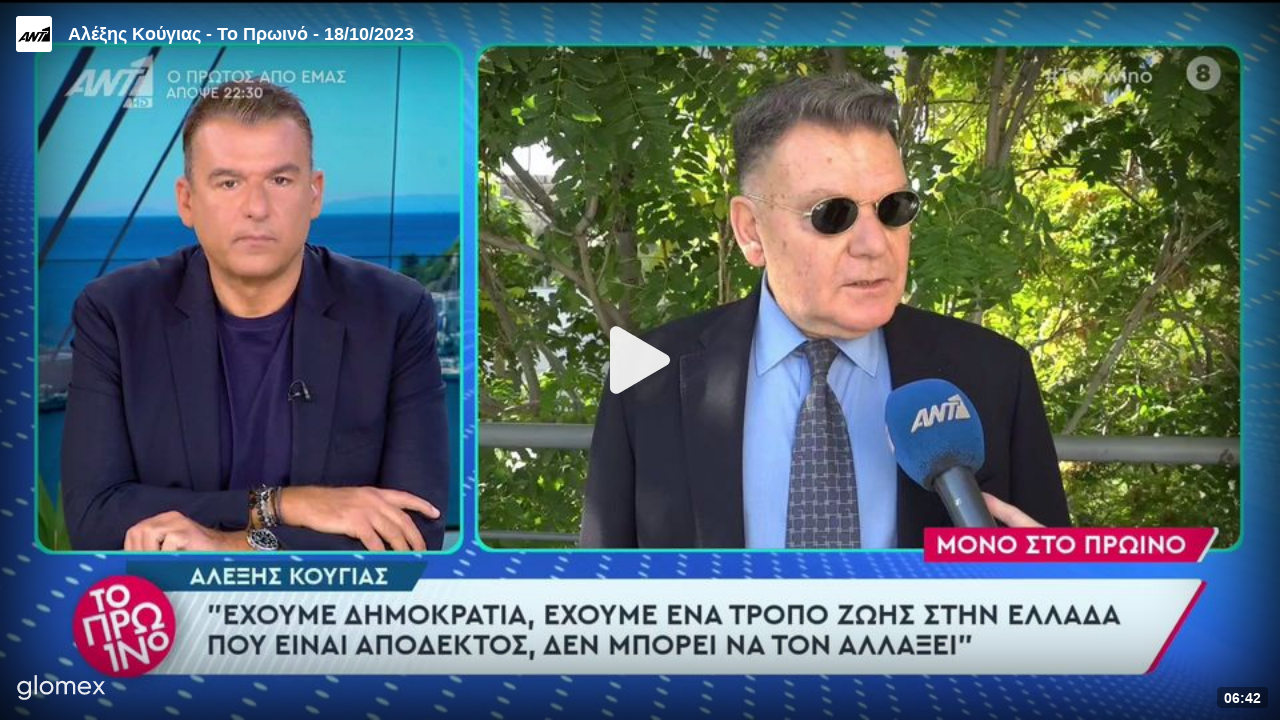

--- FILE ---
content_type: application/javascript; charset=utf-8
request_url: https://player.glomex.com/integration/1.1129.2/iframe-player.js
body_size: 81958
content:
import{E as e,p as t,c as n,g as i,a as r,b as o,P as s,S as a,d as l,e as c,s as d,f as u}from"./playback-adapter-1e7ed546.js";const p="play",h="pause";class m extends e{destroy(){this.removeAllListeners()}setAutoplay(e){this._autoplay=e}setMinVisibility(e){this._minVisibility=Number(e)||0}setBackgroundPlayback(e){this._allowBackgroundPlayback=e}handleAutoplay(){this._autoplay&&(this._currentVisibility>=this._minVisibility||this._minVisibility<=0?this.emit(p,{origin:"autoplay",initial:this._pausedBy||"autoplay"}):this._pausedBy="autoplay")}activate(){this._isActive=!0}deactivate(){this._isActive=!1}validate(){this._onVisibilityChange()}setPlayedByUser(){this._pausedBy=""}setPausedByUser(){this._pausedBy="user"}setPlayedByExternalApi(){this._pausedBy=""}setPausedByExternalApi(){this._pausedBy="external-api"}setVisibility(e){this._currentVisibility!==e&&(this._currentVisibility=e,this._onVisibilityChange())}_onVisibilityChange(){-1!==this._currentVisibility&&(this._currentVisibility>=this._minVisibility?this._play("visibility"):this._pause("visibility"),0===this._currentVisibility&&(this._fireVisibilityChange=!0))}_play(e){e&&(this._isActive||"autoplay"===this._pausedBy)&&(""!==this._pausedBy&&this._pausedBy!==e&&"autoplay"!==this._pausedBy||(this.emit(p,{origin:e,initial:e}),this._playedOnce=!0,this._pausedBy=""))}_pause(e){this._allowBackgroundPlayback&&this._playedOnce&&"visibility"===e||e&&this._isActive&&(""===this._pausedBy&&(this._pausedBy=e),this.emit(h,{origin:e,initial:this._pausedBy}))}constructor(){super(),this._autoplay=!1,this._minVisibility=0,this._allowBackgroundPlayback=!1,this._playedOnce=!1,this._currentVisibility=-1,this._pausedBy="",this._isActive=!1,this._fireVisibilityChange=!0}}class _{setup(...e){return this._bootstrap.setup(...e)}destroy(){this._documentHiddenObserver.disconnect(),this._visbilityObserver.disconnect()}_setVisibility(e,{scrollDown:t}={}){this._bootstrap.setVisibility(e,{scrollDown:t})}_onPlaybackHandlerPlay(){this._bootstrap.play()}_onPlaybackHandlerPause(){this._bootstrap.pause({byExternalApi:!1})}_connectPlaybackHandler(){this._bootstrap.playbackHandler.on(p,(()=>{this._onPlaybackHandlerPlay()})),this._bootstrap.playbackHandler.on(h,(()=>{this._onPlaybackHandlerPause()}))}constructor({window:e,bootstrap:t,documentHidden:n,visibilityObserver:i,pageVisibilityHidden:r}){this._bootstrap=t,this._connectPlaybackHandler(),this._documentHiddenObserver=n({window:e},(({hidden:e})=>{t.setDocumentHidden(e)})),this._pageVisibilityHiddenObserver=r({window:e},(()=>{t.unload()})),this._visbilityObserver=i((e=>{this._setVisibility(e.ceiledIntersectionRatio,{scrollDown:e.scrollDown})}))}}const g="allowed",y="allowed-muted",f="disallowed";function b(e,{browserType:t,muted:n=!0}){const i=new e.Blob([new Uint8Array([0,0,0,28,102,116,121,112,105,115,111,109,0,0,2,0,105,115,111,109,105,115,111,50,109,112,52,49,0,0,0,8,102,114,101,101,0,0,2,239,109,100,97,116,33,16,5,32,164,27,255,192,0,0,0,0,0,0,0,0,0,0,0,0,0,0,0,0,0,0,0,0,0,0,0,0,0,0,0,0,0,0,0,0,0,0,0,0,0,0,0,0,0,0,0,0,0,0,0,0,0,0,0,0,0,0,0,0,0,0,0,0,0,0,0,0,0,0,0,0,0,0,0,0,0,0,0,0,0,0,0,0,0,0,0,0,0,0,0,0,0,0,0,0,0,0,0,0,0,0,0,0,0,0,0,0,0,0,0,0,0,0,0,0,0,0,0,0,0,0,0,0,0,0,0,0,0,0,0,0,0,0,0,0,0,0,0,0,0,0,0,0,0,0,0,0,0,0,0,0,0,0,0,0,0,0,0,0,0,0,0,0,0,0,0,0,0,0,0,0,0,0,0,0,0,0,0,0,0,0,0,0,0,0,0,0,0,0,0,0,0,0,0,0,0,0,0,0,0,0,0,0,0,0,0,0,0,0,0,0,0,0,0,0,0,0,0,0,0,0,0,0,0,0,0,0,0,0,0,0,0,0,0,0,0,0,0,0,0,0,0,0,0,0,0,0,0,0,0,0,0,0,0,0,0,0,0,0,0,0,0,0,0,0,0,0,0,0,0,0,55,167,0,0,0,0,0,0,0,0,0,0,0,0,0,0,0,0,0,0,0,0,0,0,0,0,0,0,0,0,0,0,0,0,0,0,0,0,0,0,0,0,0,0,0,0,0,0,0,0,0,0,0,0,0,0,0,0,0,0,0,0,0,0,0,0,0,0,0,0,0,0,0,0,0,0,0,0,0,0,0,0,0,0,0,0,0,0,0,0,0,0,0,0,112,33,16,5,32,164,27,255,192,0,0,0,0,0,0,0,0,0,0,0,0,0,0,0,0,0,0,0,0,0,0,0,0,0,0,0,0,0,0,0,0,0,0,0,0,0,0,0,0,0,0,0,0,0,0,0,0,0,0,0,0,0,0,0,0,0,0,0,0,0,0,0,0,0,0,0,0,0,0,0,0,0,0,0,0,0,0,0,0,0,0,0,0,0,0,0,0,0,0,0,0,0,0,0,0,0,0,0,0,0,0,0,0,0,0,0,0,0,0,0,0,0,0,0,0,0,0,0,0,0,0,0,0,0,0,0,0,0,0,0,0,0,0,0,0,0,0,0,0,0,0,0,0,0,0,0,0,0,0,0,0,0,0,0,0,0,0,0,0,0,0,0,0,0,0,0,0,0,0,0,0,0,0,0,0,0,0,0,0,0,0,0,0,0,0,0,0,0,0,0,0,0,0,0,0,0,0,0,0,0,0,0,0,0,0,0,0,0,0,0,0,0,0,0,0,0,0,0,0,0,0,0,0,0,0,0,0,0,0,0,0,0,0,0,0,0,0,0,0,0,0,0,0,0,0,0,0,0,0,0,0,0,0,0,0,0,0,0,0,0,0,0,0,0,0,0,0,55,167,128,0,0,0,0,0,0,0,0,0,0,0,0,0,0,0,0,0,0,0,0,0,0,0,0,0,0,0,0,0,0,0,0,0,0,0,0,0,0,0,0,0,0,0,0,0,0,0,0,0,0,0,0,0,0,0,0,0,0,0,0,0,0,0,0,0,0,0,0,0,0,0,0,0,0,0,0,0,0,0,0,0,0,0,0,0,0,0,0,0,0,0,0,112,0,0,2,194,109,111,111,118,0,0,0,108,109,118,104,100,0,0,0,0,0,0,0,0,0,0,0,0,0,0,3,232,0,0,0,47,0,1,0,0,1,0,0,0,0,0,0,0,0,0,0,0,0,1,0,0,0,0,0,0,0,0,0,0,0,0,0,0,0,1,0,0,0,0,0,0,0,0,0,0,0,0,0,0,64,0,0,0,0,0,0,0,0,0,0,0,0,0,0,0,0,0,0,0,0,0,0,0,0,0,0,0,0,0,0,3,0,0,1,236,116,114,97,107,0,0,0,92,116,107,104,100,0,0,0,3,0,0,0,0,0,0,0,0,0,0,0,2,0,0,0,0,0,0,0,47,0,0,0,0,0,0,0,0,0,0,0,1,1,0,0,0,0,1,0,0,0,0,0,0,0,0,0,0,0,0,0,0,0,1,0,0,0,0,0,0,0,0,0,0,0,0,0,0,64,0,0,0,0,0,0,0,0,0,0,0,0,0,0,36,101,100,116,115,0,0,0,28,101,108,115,116,0,0,0,0,0,0,0,1,0,0,0,47,0,0,0,0,0,1,0,0,0,0,1,100,109,100,105,97,0,0,0,32,109,100,104,100,0,0,0,0,0,0,0,0,0,0,0,0,0,0,172,68,0,0,8,0,85,196,0,0,0,0,0,45,104,100,108,114,0,0,0,0,0,0,0,0,115,111,117,110,0,0,0,0,0,0,0,0,0,0,0,0,83,111,117,110,100,72,97,110,100,108,101,114,0,0,0,1,15,109,105,110,102,0,0,0,16,115,109,104,100,0,0,0,0,0,0,0,0,0,0,0,36,100,105,110,102,0,0,0,28,100,114,101,102,0,0,0,0,0,0,0,1,0,0,0,12,117,114,108,32,0,0,0,1,0,0,0,211,115,116,98,108,0,0,0,103,115,116,115,100,0,0,0,0,0,0,0,1,0,0,0,87,109,112,52,97,0,0,0,0,0,0,0,1,0,0,0,0,0,0,0,0,0,2,0,16,0,0,0,0,172,68,0,0,0,0,0,51,101,115,100,115,0,0,0,0,3,128,128,128,34,0,2,0,4,128,128,128,20,64,21,0,0,0,0,1,244,0,0,1,243,249,5,128,128,128,2,18,16,6,128,128,128,1,2,0,0,0,24,115,116,116,115,0,0,0,0,0,0,0,1,0,0,0,2,0,0,4,0,0,0,0,28,115,116,115,99,0,0,0,0,0,0,0,1,0,0,0,1,0,0,0,2,0,0,0,1,0,0,0,28,115,116,115,122,0,0,0,0,0,0,0,0,0,0,0,2,0,0,1,115,0,0,1,116,0,0,0,20,115,116,99,111,0,0,0,0,0,0,0,1,0,0,0,44,0,0,0,98,117,100,116,97,0,0,0,90,109,101,116,97,0,0,0,0,0,0,0,33,104,100,108,114,0,0,0,0,0,0,0,0,109,100,105,114,97,112,112,108,0,0,0,0,0,0,0,0,0,0,0,0,45,105,108,115,116,0,0,0,37,169,116,111,111,0,0,0,29,100,97,116,97,0,0,0,1,0,0,0,0,76,97,118,102,53,54,46,52,48,46,49,48,49])],{type:"video/mp4"}),r=e.document.createElement("video");if(n&&r.setAttribute("muted",""),r.setAttribute("playsinline",""),r.setAttribute("webkit-playsinline",""),r.setAttribute("height","0"),r.setAttribute("width","0"),r.muted=n,r.playsinline=!0,r.webkitPlaysinline=!0,r.src=e.URL.createObjectURL(i),"ios"===t&&!1===n)return Promise.resolve(!1);if("ios"===t||"safari_desktop"===t||"firefox"===t){const e=new Promise((e=>e(r.play()))).then((()=>!0)).catch((()=>!1)),t=new Promise((e=>{setTimeout((()=>{e(!1)}),2e3)}));return Promise.race([e,t])}return new Promise((e=>e(r.play()))).catch((()=>{})),Promise.resolve(!r.paused)}function v(e){let n=e,i="";do{try{n.parent.document&&(n=n.parent)}catch(e){break}}while(n!==e.top);if(n===n.top)i=n.location.href;else if(null!=n.document.referrer){const t=function(e){let t;try{if(t=e.location.ancestorOrigins,!t)return;return t.item(t.length-1)}catch(e){}}(n);i=n.document.referrer,!function(e,t){try{const n=new t.URL(e);return Boolean(E.find((e=>n.hostname&&n.hostname.indexOf(e)>0&&n.hostname.indexOf(e)===n.hostname.length-e.length)))}catch(e){return!1}}(i,e)&&t&&0!==i.indexOf(t)&&(i=t)}const r=n.location.href.indexOf("#amp=1");i&&"null"!==i||(i="about:blank"),i=function(e,t){let n=e;try{const i=new t.URL(e);E.forEach((e=>{const{host:t,pathname:r,search:o}=i;if(t&&t.indexOf(e)>0&&t.indexOf(e)===t.length-e.length){const i=r.match(/^\/[c|v]\/s\//),s=r.replace(/^\/[c|v](\/s){0,1}\//,"");if(n=`${i?"https":"http"}://${s}${o}`,""===s||"/"===s){const i=t.replace(e,"").replace(/-{2}/g,"DASHCHAR").replace(/-{1}/g,"DOTCHAR").replace(/DASHCHAR/g,"-").replace(/DOTCHAR/g,".");n=`https://${i}/${o}`}return n}}))}catch(e){}return n}(i,e);const o=function(e){let t={};try{t=JSON.parse(e.name)}catch(e){}return t}(n),s=function(e){if(e)return{...t(e)};return{}}(n.location&&n.location.search);o.pageUrl&&0===o.pageUrl.indexOf(i)?i=o.pageUrl:s.pageUrl&&0===s.pageUrl.indexOf(i)?i=s.pageUrl:o.canonicalUrl&&r?i=o.canonicalUrl:o.sourceUrl&&r?i=o.sourceUrl:n.context&&n.context.sourceUrl&&(i=n.context.sourceUrl);let a=i;return o.sourceUrl&&r&&(a=o.sourceUrl),{referrer:a.split("#")[0],pageUrl:i.split("#")[0],window:n}}const E=[".cdn.ampproject.org",".amp.cloudflare.com",".bing-amp.com"];const w="amp-ad",I="amp-video-iframe",T="content-plugin",x="glomex-player",A="glomex-integration",N="amp-glomex-integration",P="amp-glomex-player",S="amp-ad-glomex-script",C="glomex-script",O="iframe-facebook-ia",L="iframe",k="fullpage";var R={init:({actionCreators:e})=>({externalSetupConfig:t,externalPageEnvironment:n}={})=>(i,r,{global:o,getAbSlot:s})=>{const{pageStartTime:a,pageSessionId:l,variantId:c,placement:d,queryProps:u,renderMode:p,otherIntegrations:h,ab:m,cpm:_,presentationMode:g,supportedPresentationModes:y,inlineSettings:f,pageTitle:b,pageDescription:E,pageLanguage:T}=n||U(o.name),{pageUrl:R,referrer:F,window:z}=v(o),Y=new o.URL(R),G=M(new o.URL(F)),W=Y.origin,$=function(e,t){const n=/[^.]*\.[^.]{2,10}(?:\.[^.]{2,10})?$/g,i=/[^.]*\.[^.]{2,10}(?:\.[^.])?$/g,r=[".co.at",".or.at",".priv.at",".ac.at",".gov.ua",".com.ua",".in.ua",".org.ua",".net.ua",".edu.ua",".ac.uk",".co.uk",".gov.uk",".jcpc.uk",".judiciary.uk ",".ltd.uk",".me.uk",".mod.uk",".mil.uk",".net.uk",".nhs.uk",".nic.uk",".org.uk",".plc.uk",".police.uk",".royal.uk",".sch.uk",".supremecourt.uk","com.gr"];try{const{hostname:o}=new t(decodeURIComponent(e));let s=!1;new RegExp(r.join("|")).test(o)&&(s=!0);const a=o.match(s?n:i);return a?a.join(""):o}catch(e){return"unknown"}}(R,o.URL),K=(o.document.querySelector("base")||{}).href,q=K?new o.URL(K):void 0,Z=t||u||M(q||o.location);Z.playerId&&!Z.integrationId&&(Z.integrationId=Z.playerId,delete Z.playerId);const X=function(e){const t=(e.navigator.language||e.navigator.userLanguage||"en").toLowerCase();return t.split("-")[0]}(o),J=Number(G.glomexAbSlot)||s(),Q=function({topMostWindow:e,currentWindow:t},n={}){const i=e&&e.context&&e.context.noContentAvailable,r=e.location.href.indexOf("#amp=1")>-1,o=U(e.name),s=r&&(o.canonicalUrl||o.sourceUrl),a=e.navigator.userAgent.indexOf("FBIA/FB4A;FBAV")>-1||e.navigator.userAgent.indexOf(";FBIA/FBIOS]")>-1;if(a)return O;if(i)return n.origin===C?S:w;if(s)return I;if(r)return n.origin===x?P:n.origin===A?N:"amp";if(t===t.top&&function(e){return!!e.location.pathname.match(/iframe-player\.html$/)}(t))return k;return n.origin||L}({topMostWindow:z,currentWindow:o},Z),ee=new Date;i(e.environment.create({origin:Q,renderMode:p||"iframe",pageUrl:R,pageOrigin:W,pageUrlProps:G,setupConfig:Z,iframeStartTime:D(o),pageStartTime:a,pageSessionId:l,variantId:c,placement:d,cpm:_,pageSecondLevelDomain:$,pageHostname:j(R,o.URL),integrationVersion:o.GLOMEX_IFRAME_PLAYER_VERSION||"unknown",referrer:z.document.referrer,abSlot:J,browserType:H(o),device:B(o)?"mobile":"desktop",connection:V(o),language:X,otherIntegrations:h,externalAbDetected:m,presentationMode:g||"inline",supportedPresentationModes:y||(Q===I?["inline","amp-dock"]:["inline"]),inlineSettings:f,hourOfDay:ee.getUTCHours(),dayOfMonth:ee.getUTCDate(),dayOfWeek:0===ee.getUTCDay()?7:ee.getUTCDay(),pageTitle:b,pageDescription:E,pageLanguage:T}))}};function M(e){return e&&e.search?{...t(e.search)}:{}}function U(e){let t={};try{t=JSON.parse(e)}catch(e){}return t}function D(e){return e.performance&&e.performance.timing&&e.performance.timing.requestStart}function B(e){return/Android|webOS|iPhone|iPad|iPod|BlackBerry|Windows Phone|IEMobile|Opera Mini/i.test(e.navigator.userAgent)}function V(e){if(!e.navigator.connection)return{downlink:-1,effectiveType:"unknown",rtt:-1,type:"unknown"};const{downlink:t,effectiveType:n,rtt:i,type:r}=e.navigator.connection;return{downlink:t,effectiveType:n,rtt:i,type:r||"unknown"}}function H(e){const t=e.navigator.userAgent;if(/SamsungBrowser/.test(t))return"samsung";if(/MSIE/.test(t)||/Trident\//.test(t))return"ie";if(/ Edge/.test(t))return"legacy_edge";if(/iPad|iPhone|iPod/.test(t))return/Safari/i.test(t)?"ios":"ios-webview";if(/Chrome/.test(t))return"chrome";return/^((?!chrome|android).)*safari/i.test(t)?"safari_desktop":/Firefox/.test(t)?"firefox":void 0}function j(e,t){try{const{hostname:n}=new t(decodeURIComponent(e));return n}catch(e){return"unknown"}}const F="click-to-play",z="scroll-to-play",Y="scroll-to-play-with-silent-fallback",G="scroll-to-play-with-out-to-play-fallback",W="silent-scroll-to-play",$="scroll-out-to-play",K="silent-scroll-to-play-when-ad",q="scroll-out-to-play-when-ad",Z="scroll-to-play-when-ad",X="endscreen-revolver-play",J=({startBehavior:e,startVolume:t,autoplayPolicy:n,origin:i,positionOnPage:r,supportedPresentationModes:o=[],stickyEnabled:s=!1,preventAutoplay:a=!1})=>{const l=null!=r?r:"",c=function({startBehavior:e,autoplayPolicy:t,origin:n,supportedPresentationModes:i=[],positionOnPage:r="",preventAutoplay:o=!1}){if(t===f||o)return F;const s={[F]:{[g]:F,[y]:F},[z]:{[g]:z,[y]:F},[W]:{[g]:W,[y]:W},[Y]:{[g]:z,[y]:W},[G]:{[g]:z,[y]:$},[$]:{[g]:$,[y]:$},[K]:{[g]:W,[y]:W},[q]:{[g]:$,[y]:$},[Z]:{[g]:z,[y]:F}};if(n===O||n===T)return F;if(-1===i.indexOf("dock")&&-1===i.indexOf("amp-dock")&&(e===$||e===q))return W;const a=s[e][t];if(a===z&&0!==r.indexOf("uppertop"))return s[e][y];return a}({startBehavior:e,autoplayPolicy:n,origin:i,supportedPresentationModes:o,positionOnPage:l,preventAutoplay:a}),d=function(e,t){return!(e!==K&&e!==q&&e!==Z||t!==W&&t!==$&&t!==z)}(e,c);let u;return null!=t&&n===g&&0===l.indexOf("uppertop")&&(u=Number(t),(u<0||u>1)&&(u=void 0)),{startBehavior:c,startVolume:u,dockEnabled:Q(c,o,s),shouldAutoplay:ee(c),preloadAds:te(c,d),shouldMute:ne(c,d),autoplayWhenAd:d}};function Q(e,t,n){return(-1!==t.indexOf("dock")||-1!==t.indexOf("amp-dock"))&&(e===$||n)}function ee(e){return e!==F&&e!==$}function te(e,t){return t||e!==F&&e!==$}function ne(e,t){return e===W||e===$&&t}const ie={SHOULD_PLAY:"shouldplay"};class re extends _{activate(){this._bootstrap.activate()}setup(...e){return this._onConnectPromise.then((()=>this._bootstrap.setup(...e))).catch((()=>{}))}reset(){this._bootstrap.reset()}stop(){this._bootstrap.stop()}play({byUser:e=!1}={}){this._bootstrap.play({byUser:e,byExternalApi:!0})}pause({byUser:e=!1}={}){this._bootstrap.pause({byUser:e,byExternalApi:!0})}mute(){this._bootstrap.mute()}unmute(){this._bootstrap.unmute()}disconnect(){this._globalDestroy()}setPlaylistIndex(e){this._bootstrap.setPlaylistIndex(e).catch((()=>{}))}setConsent(e){this._transparencyAndConsent.setExternalConsent(e)}track(e){this._bootstrap.trackExternalEvent(e)}setVisibility(e,{scrollDown:t=!1}={}){this._setVisibility(e,{scrollDown:t})}_setVisibility(e,{scrollDown:t=!1}={}){1===e&&(this._wasFullyVisible=!0);(t||0===e&&1===this._lastVisibility)&&this._wasFullyVisible&&e>=0&&e<1&&!this._switchedToDialogOnce&&this._isDockEnabled&&(this._isPlaying&&"dock"!==this._currentPresentationMode&&"fullscreen"!==this._currentPresentationMode&&this.updatePresentationMode({mode:"dock"}),this._isScrollOutToPlay&&!this._playedOnce&&(this.updatePresentationMode({mode:"dock"}),this._startVolume?this._bootstrap.setVolume(this._startVolume):this._bootstrap.mute(),this._bootstrap.setPlaylistIndex(this._currentPlaylistIndex),this._bootstrap.play(),this._playedOnce=!0)),this._bootstrap.setVisibility(e),this._lastVisibility=e}setPageDimensions(e){const{top:t,left:n,width:i,height:r,pageWidth:o,viewportHeight:s,topWindow:a}=e;if(i<=0||r<=0||!a)return this._bootstrap.updateDimensions({...e,positionOnPage:"invalid"});const l=n+i/2,c=t+r/2,d=o/2,u=.1*o;let p,h;p=Math.abs(l-d)<u?"center":l<o/2?"left":"right",h=t>=0&&c<=s?"uppertop":t>=0&&c>s&&c<=2*s?"lowertop":"other";const m=`${h}-${p}`;this._bootstrap.updateDimensions({...e,positionOnPage:m})}updateUserIds(e){this._bootstrap.updateUserIds(e)}updatePresentationMode({mode:e,shouldFocus:t=!1}){"lightbox"!==e&&"fullscreen"!==e&&"external-modal"!==e||(this._switchedToDialogOnce=!0),this._bootstrap.updatePresentationMode({mode:e,shouldFocus:t})}exitCurrentPresentationMode(){this._bootstrap.exitCurrentPresentationMode()}hideUi(){this._bootstrap.hideUi()}showUi(){this._bootstrap.showUi()}_onPlaybackHandlerPlay(){this._onConnectPromise.then((()=>{this._communication.sendEvent(ie.SHOULD_PLAY,{})}))}constructor({window:e,bootstrap:t,documentHidden:n,visibilityObserver:i,pageVisibilityHidden:r,iframePlayerCommunication:o,publicApiEmitter:s,globalDestroy:a,transparencyAndConsent:l}){super({window:e,bootstrap:t,documentHidden:n,visibilityObserver:i,pageVisibilityHidden:r}),this._visbilityObserver.disconnect(),this._communication=o,this._globalDestroy=a,this._transparencyAndConsent=l,this._wasFullyVisible=!1,this._playedOnce=!1,this._isPlaying=!1,this._currentPlaylistIndex=0,this._isScrollOutToPlay=!1,this._startVolume=void 0,this._isDockEnabled=!1,this._switchedToDialogOnce=!1,this._currentPresentationMode=void 0,this._playOnVisibility=void 0,this._lastVisibility=void 0,o.expose(this,{...ie,...s.EVENT}),this._onConnectPromise=new Promise((e=>{o.once(o.EVENT_CONNECT,e)})),s.on("event",(({eventName:e,payload:t,context:n})=>{if(e===s.EVENT.PLAYER_PLAY)this._playedOnce=!0,this._isPlaying=!0;else if(e===s.EVENT.PLAYLISTITEM_BEGIN)setTimeout((()=>{0===this._playOnVisibility&&this._bootstrap.getVisibility()<=0&&!this._switchedToDialogOnce&&this._isDockEnabled&&this.updatePresentationMode({mode:"dock"})}),50);else if(e===s.EVENT.PLAYER_PAUSE)this._isPlaying=!1;else if(e===s.EVENT.PLAYLISTITEM_SELECT)this._currentPlaylistIndex=t.playlistContext.playlistIndex;else if(e===s.EVENT.PLAYER_READY)this._isDockEnabled=t.player.dockEnabled,this._playOnVisibility=t.config.playOnVisibility,this._startVolume=t.player.startVolume,this._isScrollOutToPlay=this._isDockEnabled&&$===t.player.startBehavior;else if(e===s.EVENT.INTEGRATION_ABORT)this._isDockEnabled=!1;else if(e===s.EVENT.ENVIRONMENT_UPDATEPRESENTATIONMODE){const{player:{presentationMode:e}}=t;"hidden"===e||"inline"===e||"fullscreen"===e||this._switchedToDialogOnce||(this._switchedToDialogOnce=!0),this._currentPresentationMode=e}this._onConnectPromise.then((()=>{o.sendEvent(e,t,n.pageUrl)}))}))}}function oe(e){return function(e){try{return e.self!==e.top}catch(e){return!0}}(e)&&function(e){try{return!!e.parent.document}catch(e){return!1}}(e)&&!function(e){try{return e.parent===e.top}catch(e){return!1}}(e)?oe(e.parent):e}class se extends _{_onWindowMessage(e){e.source===this._window.parent&&e.origin!==this._window.location.origin&&e.data&&"amp"===e.data.sentinel&&"intersection"===e.data.type&&e.data.changes.forEach((e=>{this._setVisibility(e.intersectionRatio)}))}constructor({window:e,bootstrap:t,documentHidden:n,visibilityObserver:i,pageVisibilityHidden:r}){super({window:e,bootstrap:t,documentHidden:n,visibilityObserver:i,pageVisibilityHidden:r}),this._window=oe(e),e.IntersectionObserver||(this._window.parent.postMessage({sentinel:"amp",type:"send-intersections"},"*"),this._window.addEventListener("message",this._onWindowMessage.bind(this)))}}class ae extends _{setup(...e){return this._loadAmpVideoIntegration.then((()=>(this._ampIntegration.postEvent("canplay"),this._connectIntersections(),this._connectPublicApiEvents(),this._connectAmpMethods(),this._bootstrap.setup(...e)))).catch((()=>{this._ampIntegration.postEvent("canplay")}))}_setVisibility(e){1===e&&(this._wasFullyVisible=!0),this._wasFullyVisible&&this._isScrollOutToPlay&&!this._wasPlayed&&e<1&&e>=.8&&(this._bootstrap.mute(),this._bootstrap.setPlaylistIndex(this._currentPlaylistIndex),this._bootstrap.play(),this._wasPlayed=!0),this._bootstrap.setVisibility(e)}_connectIntersections(){this._window.IntersectionObserver||setInterval((()=>{this._ampIntegration.getIntersection((e=>{this._setVisibility(e.intersectionRatio)}))}),1e3)}_connectPublicApiEvents(){const e=this._publicApiEmitter,t=this._ampIntegration;e.on("event",(({eventName:n,payload:i})=>{const{muted:r,startBehavior:o}=i.player;n===e.EVENT.PLAYLISTITEM_BEGIN||n===e.EVENT.PLAYER_PLAY?(t.postEvent("playing"),this._wasPlayed=!0):n===e.EVENT.PLAYER_PAUSE?t.postEvent("pause"):n===e.EVENT.PLAYLISTITEM_COMPLETE||(n===e.EVENT.PLAYER_VOLUMECHANGE&&r?t.postEvent("muted"):n!==e.EVENT.PLAYER_VOLUMECHANGE||r?n===e.EVENT.AD_BEGIN?t.postEvent("ad_start"):n===e.EVENT.AD_COMPLETE||n===e.EVENT.AD_SKIP?t.postEvent("ad_end"):n===e.EVENT.PLAYLISTITEM_SELECT?this._currentPlaylistIndex=i.playlistContext.playlistIndex:n===e.EVENT.PLAYER_READY&&(this._isScrollOutToPlay=o===$):t.postEvent("unmuted"))}))}_connectAmpMethods(){const e=this._ampIntegration,t=this._bootstrap;e.method("play",(()=>{t.play()})),e.method("pause",(()=>{t.pause({byExternalApi:!0})})),e.method("mute",(()=>{t.mute()})),e.method("unmute",(()=>{t.unmute()})),e.method("showcontrols",(()=>{t.updatePresentationMode({mode:"inline"})})),e.method("hidecontrols",(()=>{t.updatePresentationMode({mode:"amp-dock"})})),e.method("fullscreenenter",(()=>{t.requestFullscreen()})),e.method("fullscreenexit",(()=>{t.exitFullscreen()}))}constructor({window:e,bootstrap:t,documentHidden:n,visibilityObserver:i,pageVisibilityHidden:r,publicApiEmitter:o}){super({window:e,bootstrap:t,documentHidden:n,visibilityObserver:i,pageVisibilityHidden:r}),this._window=oe(e),this._publicApiEmitter=o,this._ampIntegration=void 0,this._wasFullyVisible=!1,this._wasPlayed=!1,this._currentPlaylistIndex=0,this._isScrollOutToPlay=!1,this._loadAmpVideoIntegration=new Promise((e=>{(this._window.AmpVideoIframe=this._window.AmpVideoIframe||[]).push((t=>{this._ampIntegration=t,e()})),function(e,t){const n=e.document.createElement("script");n.src=t;const i=e.document.head||e.document.body;i.appendChild(n)}(this._window,"https://cdn.ampproject.org/video-iframe-integration-v0.js")}))}}class le extends _{constructor({window:e,bootstrap:t,documentHidden:n,visibilityObserver:i,pageVisibilityHidden:r}){super({window:e,bootstrap:t,documentHidden:n,visibilityObserver:i,pageVisibilityHidden:r})}}const ce=(e=>void 0!==e.msHidden?{hidden:"msHidden",visibilityChange:"msvisibilitychange"}:void 0!==e.webkitHidden?{hidden:"webkitHidden",visibilityChange:"webkitvisibilitychange"}:{hidden:"hidden",visibilityChange:"visibilitychange"})(window.document),de=e=>["fullscreenElement","webkitFullscreenElement","mozFullScreenElement","msFullscreenElement"].some((t=>e.document[t])),ue=({window:e},t)=>{const n=((e,t)=>{let n=Boolean(t.document[ce.hidden]),i=de(t);const r=()=>{const r=de(t),o=Boolean(t.document[ce.hidden]);r||n===o||i?i=(r||o||!i)&&r:(n=o,e(o))};return r(),r})((e=>t({hidden:e})),e);return e.document.addEventListener(ce.visibilityChange,n,!1),{disconnect:()=>{e.document.removeEventListener(ce.visibilityChange,n)}}};function pe(){const e=[];for(let t=0;t<1.01;t+=.01)e.push(+t.toFixed(2));return e}const he=({window:e},t)=>{const{document:n}=e;let i=!1,r=()=>{};const o=()=>{i||(r(),i=!0,t())},s=()=>{i||"hidden"!==n.visibilityState||(r(),i=!0,t())};return r=()=>{e.removeEventListener("pagehide",o,{capture:!0}),e.removeEventListener("unload",o,{capture:!0}),e.removeEventListener("beforeunload",o,{capture:!0}),n.removeEventListener("visibilitychange",s,{capture:!0})},"onpagehide"in e?e.addEventListener("pagehide",o,{capture:!0}):(e.addEventListener("unload",o,{capture:!0}),e.addEventListener("beforeunload",o,{capture:!0})),n.addEventListener("visibilitychange",s,{capture:!0}),{disconnect:r}},me=({origin:e,bootstrap:t,iframePlayerCommunication:n,window:i,publicApiEmitter:r,playerContainer:o,globalDestroy:s,transparencyAndConsent:a})=>{const l=e=>(({window:e,observedNode:t,customThreshold:n,marginTop:i=0},r)=>{let o,s;try{o=new e.IntersectionObserver((e=>{if(e&&e.length<1)return;const{intersectionRatio:t,boundingClientRect:n,intersectionRect:o,rootBounds:a}=e[0],l=parseFloat(String(parseFloat(Math.ceil(100*t)/100)).substring(0,3));let c;a?(c=n.top-i<0&&s>n.top,s=n.top):(c=s<o.top,s=o.top),r({ceiledIntersectionRatio:l,intersectionRatio:t,scrollDown:c,entries:e})}),{threshold:n||pe(),rootMargin:(i?-i:0)+"px 0px 0px 0px"}),o.observe(t)}catch(e){r({ceiledIntersectionRatio:-1,intersectionRatio:-1,autoDock:!1,entries:[]})}return{disconnect:()=>{o&&o.disconnect()}}})({window:i,observedNode:o},e);return"iframe"===e||"iframe-facebook-ia"===e?new le({window:i,bootstrap:t,documentHidden:ue,visibilityObserver:l,pageVisibilityHidden:he}):"amp"===e?new se({window:i,bootstrap:t,documentHidden:ue,visibilityObserver:l,pageVisibilityHidden:he}):"amp-video-iframe"===e?new ae({window:i,bootstrap:t,documentHidden:ue,visibilityObserver:l,pageVisibilityHidden:he,publicApiEmitter:r}):new re({window:i,bootstrap:t,documentHidden:ue,visibilityObserver:l,pageVisibilityHidden:he,publicApiEmitter:r,iframePlayerCommunication:n,globalDestroy:s,transparencyAndConsent:a})};var _e=e=>JSON.parse(JSON.stringify(e));const ge="connect",ye="send-command",fe="send-event";class be extends e{expose(e={},t={}){this.events=t,Object.getOwnPropertyNames(Object.getPrototypeOf(e)).filter((e=>0!==e.indexOf("_")&&"constructor"!==e)).forEach((t=>{"function"==typeof e[t]&&(this._commandRegistry[t]=e[t].bind(e),this._apiToExpose[t]="function")}))}_attachRemoteApi(e={}){Object.keys(e.api||{}).forEach((t=>{this.api[t]||"function"!==e.api[t]||(this.api[t]=(...e)=>{this.sendCommand(t,...e)})})),e.events&&(this.events=e.events)}_onMessage(e={}){const t=e.data||{};t.type===ge&&t.sentinel===this._sentinel&&(this._port.onmessage=this._onRemoteMessage.bind(this),this._attachRemoteApi(t),this.emit(this.EVENT_CONNECT))}_checkIfChannelExists(){if(!this._port)throw new Error("Remote port not connected.")}_onRemoteMessage(e={}){const t=e.data||{};if(t.sentinel===this._sentinel)switch(t.type){case fe:this.emit(t.payload.eventName,...t.payload.eventArgs);break;case ye:this._commandRegistry[t.payload.commandName]&&this._commandRegistry[t.payload.commandName](...t.payload.commandArgs)}}sendCommand(e,...t){const{_port:n}=this;this._checkIfChannelExists(),n.postMessage({type:ye,payload:{commandName:e,commandArgs:t},sentinel:this._sentinel},...this._channelMessageArgs)}sendEvent(e,t,n=""){this._checkIfChannelExists();let i=[];try{i=_e(t)}catch(e){console.error(e)}this._port.postMessage({type:fe,payload:{eventName:e,eventArgs:[i]},sentinel:this._sentinel},...this._channelMessageArgs),this._handleMsnSpecialCase(e,n,t)}_handleMsnSpecialCase(e,t,n){if(!t)return;const i={playlistitembegin:"Lifecycle Start",contentbegin:"Content Begin",contentcomplete:"Content Complete"},{hostname:r}=new URL(t);i[e]&&r.indexOf("msn.com")>-1&&this._port.postMessage({eventName:"event",payload:{payload:{...n,name:i[e]}}},...this._channelMessageArgs)}constructor(e,t){super(),this._sentinel=e,this._port=void 0,this._commandRegistry={},this._sentinel=e,this._channelMessageArgs=[],this.api={},this._apiToExpose={},this.events={},this.EVENT_CONNECT="connect",t().then((e=>{this._port=e,this._port.onmessage=this._onMessage.bind(this),"iframe"===e.type&&(this._channelMessageArgs=["*"]),this._port.postMessage({type:ge,sentinel:this._sentinel,api:this._apiToExpose,events:this.events},...this._channelMessageArgs)}))}}class ve{get data(){return{consentStatus:this._data.consentStatus}}constructor(e){this._data=e}}var Ee,we={exports:{}};Ee=we,function(e){function t(e,t){var n=(65535&e)+(65535&t);return(e>>16)+(t>>16)+(n>>16)<<16|65535&n}function n(e,n,i,r,o,s){return t((a=t(t(n,e),t(r,s)))<<(l=o)|a>>>32-l,i);var a,l}function i(e,t,i,r,o,s,a){return n(t&i|~t&r,e,t,o,s,a)}function r(e,t,i,r,o,s,a){return n(t&r|i&~r,e,t,o,s,a)}function o(e,t,i,r,o,s,a){return n(t^i^r,e,t,o,s,a)}function s(e,t,i,r,o,s,a){return n(i^(t|~r),e,t,o,s,a)}function a(e,n){var a,l,c,d,u;e[n>>5]|=128<<n%32,e[14+(n+64>>>9<<4)]=n;var p=1732584193,h=-271733879,m=-1732584194,_=271733878;for(a=0;a<e.length;a+=16)l=p,c=h,d=m,u=_,p=i(p,h,m,_,e[a],7,-680876936),_=i(_,p,h,m,e[a+1],12,-389564586),m=i(m,_,p,h,e[a+2],17,606105819),h=i(h,m,_,p,e[a+3],22,-1044525330),p=i(p,h,m,_,e[a+4],7,-176418897),_=i(_,p,h,m,e[a+5],12,1200080426),m=i(m,_,p,h,e[a+6],17,-1473231341),h=i(h,m,_,p,e[a+7],22,-45705983),p=i(p,h,m,_,e[a+8],7,1770035416),_=i(_,p,h,m,e[a+9],12,-1958414417),m=i(m,_,p,h,e[a+10],17,-42063),h=i(h,m,_,p,e[a+11],22,-1990404162),p=i(p,h,m,_,e[a+12],7,1804603682),_=i(_,p,h,m,e[a+13],12,-40341101),m=i(m,_,p,h,e[a+14],17,-1502002290),p=r(p,h=i(h,m,_,p,e[a+15],22,1236535329),m,_,e[a+1],5,-165796510),_=r(_,p,h,m,e[a+6],9,-1069501632),m=r(m,_,p,h,e[a+11],14,643717713),h=r(h,m,_,p,e[a],20,-373897302),p=r(p,h,m,_,e[a+5],5,-701558691),_=r(_,p,h,m,e[a+10],9,38016083),m=r(m,_,p,h,e[a+15],14,-660478335),h=r(h,m,_,p,e[a+4],20,-405537848),p=r(p,h,m,_,e[a+9],5,568446438),_=r(_,p,h,m,e[a+14],9,-1019803690),m=r(m,_,p,h,e[a+3],14,-187363961),h=r(h,m,_,p,e[a+8],20,1163531501),p=r(p,h,m,_,e[a+13],5,-1444681467),_=r(_,p,h,m,e[a+2],9,-51403784),m=r(m,_,p,h,e[a+7],14,1735328473),p=o(p,h=r(h,m,_,p,e[a+12],20,-1926607734),m,_,e[a+5],4,-378558),_=o(_,p,h,m,e[a+8],11,-2022574463),m=o(m,_,p,h,e[a+11],16,1839030562),h=o(h,m,_,p,e[a+14],23,-35309556),p=o(p,h,m,_,e[a+1],4,-1530992060),_=o(_,p,h,m,e[a+4],11,1272893353),m=o(m,_,p,h,e[a+7],16,-155497632),h=o(h,m,_,p,e[a+10],23,-1094730640),p=o(p,h,m,_,e[a+13],4,681279174),_=o(_,p,h,m,e[a],11,-358537222),m=o(m,_,p,h,e[a+3],16,-722521979),h=o(h,m,_,p,e[a+6],23,76029189),p=o(p,h,m,_,e[a+9],4,-640364487),_=o(_,p,h,m,e[a+12],11,-421815835),m=o(m,_,p,h,e[a+15],16,530742520),p=s(p,h=o(h,m,_,p,e[a+2],23,-995338651),m,_,e[a],6,-198630844),_=s(_,p,h,m,e[a+7],10,1126891415),m=s(m,_,p,h,e[a+14],15,-1416354905),h=s(h,m,_,p,e[a+5],21,-57434055),p=s(p,h,m,_,e[a+12],6,1700485571),_=s(_,p,h,m,e[a+3],10,-1894986606),m=s(m,_,p,h,e[a+10],15,-1051523),h=s(h,m,_,p,e[a+1],21,-2054922799),p=s(p,h,m,_,e[a+8],6,1873313359),_=s(_,p,h,m,e[a+15],10,-30611744),m=s(m,_,p,h,e[a+6],15,-1560198380),h=s(h,m,_,p,e[a+13],21,1309151649),p=s(p,h,m,_,e[a+4],6,-145523070),_=s(_,p,h,m,e[a+11],10,-1120210379),m=s(m,_,p,h,e[a+2],15,718787259),h=s(h,m,_,p,e[a+9],21,-343485551),p=t(p,l),h=t(h,c),m=t(m,d),_=t(_,u);return[p,h,m,_]}function l(e){var t,n="",i=32*e.length;for(t=0;t<i;t+=8)n+=String.fromCharCode(e[t>>5]>>>t%32&255);return n}function c(e){var t,n=[];for(n[(e.length>>2)-1]=void 0,t=0;t<n.length;t+=1)n[t]=0;var i=8*e.length;for(t=0;t<i;t+=8)n[t>>5]|=(255&e.charCodeAt(t/8))<<t%32;return n}function d(e){var t,n,i="0123456789abcdef",r="";for(n=0;n<e.length;n+=1)t=e.charCodeAt(n),r+=i.charAt(t>>>4&15)+i.charAt(15&t);return r}function u(e){return unescape(encodeURIComponent(e))}function p(e){return function(e){return l(a(c(e),8*e.length))}(u(e))}function h(e,t){return function(e,t){var n,i,r=c(e),o=[],s=[];for(o[15]=s[15]=void 0,r.length>16&&(r=a(r,8*e.length)),n=0;n<16;n+=1)o[n]=909522486^r[n],s[n]=1549556828^r[n];return i=a(o.concat(c(t)),512+8*t.length),l(a(s.concat(i),640))}(u(e),u(t))}function m(e,t,n){return t?n?h(t,e):function(e,t){return d(h(e,t))}(t,e):n?p(e):function(e){return d(p(e))}(e)}Ee.exports?Ee.exports=m:e.md5=m}(n);var Ie=i(we.exports),Te={exports:{}};!function(e){!function(t,n){e.exports?e.exports=n():t.TCStringParse=n()}("undefined"==typeof self?n:self,(function(){var e=function(e){for(var t="",n=0,i=e.length;n<i;n+=1){var r=e.charCodeAt(n).toString(2);t+="00000000".slice(0,8-r.length)+r}return t},t=function(e){if("function"==typeof atob){var t=e.replace(/_/g,"/").replace(/-/g,"+");try{return atob(t)}catch(e){throw new Error("Unable to decode transparency and consent string")}}if("function"==typeof Buffer)return Buffer.from(e,"base64").toString("binary");throw new Error("Unable to detect base64 decoder")},n=function(e){return parseInt(e,2)||0},i=function(e){return 100*n(e)},r=function(e){for(var t="A".charCodeAt(),i=e.match(/.{6}/g)||[],r="",o=0,s=i.length;o<s;o+=1){var a=n(i[o])+t;r+=String.fromCharCode(a)}return r},o=function(e){return Boolean(Number(e))},s=function(e){for(var t=e.split(""),n={},i=0,r=t.length;i<r;i+=1)o(t[i])&&(n[i+1]=!0);return n};return function(a){var l=function(e,t,n,i){var r=function(){if(i.pubRestrictionEntry&&i.rangeEntry)for(var t in i.rangeEntry)Object.prototype.hasOwnProperty.call(i.rangeEntry,t)&&(i.pubRestrictionEntry[t]=(i.pubRestrictionEntry[t]||[]).concat(i.rangeEntry[t]));i.numPubRestrictions&&(i.numPubRestrictions-=1,e.push({key:"purposeId",size:6},{key:"restrictionType",size:2},{key:"numEntries",size:12}))},a=function(){i.numEntries?(i.numEntries-=1,e.push({key:"isRange",size:1,decoder:o},{key:"startVendorId",size:16})):r()},l=function(){return!i.purposeId||[{purpose:i.purposeId,isAllowed:0!==i.restrictionType,isConsentRequired:1===i.restrictionType,isLegitimateInterestRequired:2===i.restrictionType}]};if("isRangeEncoding"===t.key)e.push(n?{key:"numEntries",size:12}:{key:"bitField",size:i.maxVendorId,decoder:s});else if("numEntries"===t.key)i.rangeEntry={},a();else if("isRange"===t.key)n&&e.push({key:"endVendorId",size:16});else if("startVendorId"===t.key)i.isRange||(i.rangeEntry[n]=l(),a());else if("endVendorId"===t.key){for(var c=i.startVendorId;c<=i.endVendorId;c+=1)i.rangeEntry[c]=l();a()}else"numCustomPurposes"===t.key?e.push({key:"customPurposeConsents",size:i.numCustomPurposes,decoder:s},{key:"customPurposeLegitimateInterests",size:i.numCustomPurposes,decoder:s}):"numPubRestrictions"===t.key&&(i.pubRestrictionEntry={},r())},c=function(e){return e.pubRestrictionEntry||e.rangeEntry||e.bitField||e},d=0,u=function(e,t){var i=t.slice(d,d+e.size);return d+=e.size,(e.decoder||n)(i)},p=function(e,t){if(!e.queue)return u(e,t);for(var n={},i=0;i<e.queue.length;i+=1){var r=e.queue[i],o=u(r,t);r.key&&(n[r.key]=o),l(e.queue,r,o,n)}return c(n)},h=function(e,t){for(var n={},i=0;i<e.queue.length;i+=1){var r=e.queue[i],o=p(r,t);r.key&&(n[r.key]=o),l(e.queue,r,o,n)}return c(n)};return function(){for(var l=function(i){if("string"!=typeof i)throw new Error("Invalid transparency and consent string specified");for(var r=i.split("."),o=[],s=0,a=r.length;s<a;s+=1)o.push(e(t(r[s])));var l=n(o[0].slice(0,6));if(2!==l)throw new Error("Unsupported transparency and consent string version “"+l+"”");return o}(a),c=function(e){for(var t=[{key:"purposeConsents",size:24,decoder:s},{key:"purposeLegitimateInterests",size:24,decoder:s}],a=[{key:"maxVendorId",size:16},{key:"isRangeEncoding",size:1,decoder:o}],l=[{key:"version",size:6},{key:"created",size:36,decoder:i},{key:"lastUpdated",size:36,decoder:i},{key:"cmpId",size:12},{key:"cmpVersion",size:12},{key:"consentScreen",size:6},{key:"consentLanguage",size:12,decoder:r},{key:"vendorListVersion",size:12},{key:"policyVersion",size:6},{key:"isServiceSpecified",size:1,decoder:o},{key:"useNonStandardStacks",size:1,decoder:o},{key:"specialFeatureOptins",size:12,decoder:s}].concat(t).concat({key:"purposeOneTreatment",size:1,decoder:o},{key:"publisherCountryCode",size:12,decoder:r},{key:"vendorConsents",queue:[{key:"maxVendorId",size:16},{key:"isRangeEncoding",size:1,decoder:o}]},{key:"vendorLegitimateInterests",queue:a},{key:"publisherRestrictions",queue:[{key:"numPubRestrictions",size:12}]}),c=[{size:3}],d=[].concat(c).concat(a),u=[].concat(c).concat(a),p=[].concat(c).concat(t).concat({key:"numCustomPurposes",size:6}),h=[{key:"core",queue:l}],m=1;m<e.length;m+=1){var _=e[m],g=n(_.slice(0,3));1===g?h.push({key:"disclosedVendors",queue:d}):2===g?h.push({key:"allowedVendors",queue:u}):3===g&&h.push({key:"publisherTC",queue:p})}return h}(l),u={},p=0;p<c.length;p+=1){var m=c[p],_=l[p],g=h(m,_);m.key&&(u[m.key]=g),d=0}return u}()}}))}(Te);var xe=i(Te.exports);const Ae=e=>parseInt(e,2)||0;class Ne extends ve{get cacheFriendlyConsentString(){return this._cacheFriendlyConsentString}_generateCacheFriendlyStringAndGetPlausibility(){if(!this._data.consentString)throw new Error("Empty consent string given");const e=this._data.consentString.split(".");let t=e[0],n=(e=>{let t="";for(let n=0,{length:i}=e;n<i;n+=1){const i=e.charCodeAt(n).toString(2);t+="00000000".slice(0,8-i.length)+i}return t})((e=>{if("function"==typeof atob){const t=e.replace(/_/g,"/").replace(/-/g,"+");try{return atob(t)}catch(e){throw new Error("Unable to decode base64 string")}}throw new Error("Unable to detect base64 decoder")})(t));const i=n.split("");if(2!==Ae(n.slice(0,6)))throw new Error("Unsupported transparency and consent string version");const r=new Date(100*Ae(i.slice(42,78).join("")));i.splice(6,72,...Pe(72)),i.splice(102,6,...Pe(6)),i.splice(108,12,...Pe(12)),i.splice(201,12,...Pe(12)),n=i.join(""),t=(e=>{if("function"==typeof btoa)try{let t="";for(let n=0;n<e.length;++n)t+=String.fromCharCode(e[n]);return btoa(t).replace(/\//g,"_").replace(/\+/g,"-").replace(/=/g,"")}catch(e){throw new Error("Unable to encode base64 string",e)}throw new Error("Unable to detect base64 encoder")})((e=>{const t=new Uint8Array(e.length/8);for(let n=0,{length:i}=e;n<i/8;n+=1){const i=e.slice(8*n,8*n+8),r=parseInt(i,2);t[n]=r}return t})(n)),e[0]=t;return{cacheFriendlyConsentString:e.join("."),consentUpdated:parseInt(`${r.toISOString().replace(/-/g,"").substring(0,8)}`,10)}}_extractEssentialConsentData(){const{core:e}=xe(this._data.consentString);return e?{policyVersion:e.policyVersion,cmpId:e.cmpId,vendorListVersion:e.vendorListVersion,hasPurpose1Consent:Boolean(e.purposeConsents[1]),vendorConsents:e.vendorConsents,vendorLegitimateInterests:e.vendorLegitimateInterests,purposeConsents:e.purposeConsents,purposeLegitimateInterests:e.purposeLegitimateInterests,glomexVendor:Se(e)}:{policyVersion:void 0,cmpId:void 0,vendorListVersion:void 0,vendorConsents:{},vendorLegitimateInterests:{},purposeConsents:{},purposeLegitimateInterests:{},hasPurpose1Consent:!1,glomexVendor:"unknown"}}get data(){const{_data:{gdprApplies:e,consentString:t,eventStatus:n},_parsedData:{cmpId:i,vendorListVersion:r,policyVersion:o,hasPurpose1Consent:s,vendorConsents:a,vendorLegitimateInterests:l,purposeConsents:c,purposeLegitimateInterests:d,glomexVendor:u}={}}=this;let p="unknown";return o<4?p="2.0":4===o?p="2.2":o>4&&(p="2.?"),{...super.data,gdprApplies:e,consentString:t,eventStatus:n,cacheFriendlyConsentString:this.cacheFriendlyConsentString,cacheFriendlyConsentStringMd5:this._cacheFriendlyConsentStringMd5,tcfVersion:p,cmpId:i,vendorListVersion:r,hasPurpose1Consent:s,vendorConsents:a,vendorLegitimateInterests:l,purposeConsents:c,purposeLegitimateInterests:d,consentUpdated:this._consentUpdated,glomexVendor:u}}constructor(e){super(e),this._data=e;try{const{cacheFriendlyConsentString:e,consentUpdated:t}=this._generateCacheFriendlyStringAndGetPlausibility();this._parsedData=this._extractEssentialConsentData(),this._cacheFriendlyConsentString=e,this._cacheFriendlyConsentStringMd5=Ie(this._cacheFriendlyConsentString),this._consentUpdated=t}catch(e){this._cacheFriendlyConsentString="",this._cacheFriendlyConsentStringMd5=void 0,this._data.consentStatus=`${this._data.consentStatus}-invalid`}}}function Pe(e){const t=[];for(let n=0;n<e;++n)t[n]=0;return t}function Se(e){return e.vendorConsents[967]?"consent":e.vendorLegitimateInterests[967]?"li":"none"}const Ce={cmpStatus:"loaded",eventStatus:"tcloaded",tcfPolicyVersion:2};class Oe{install(e){this._window.__tcfapi||this._installed||!e.data.consentString||(this._installed=!0,this._consentData=e.data,this._window.__tcfapi=(e,t,n,i)=>{const{consentString:r,vendorConsents:o={},vendorLegitimateInterests:s={},purposeConsents:a={},purposeLegitimateInterests:l={},gdprApplies:c=!0}=this._consentData;if("ping"===e&&n({...Ce,cmpLoaded:!0,gdprApplies:c,displayStatus:"hidden"},!0),"addEventListener"===e&&"function"==typeof n){const e=this._listenerCount+1;this._listeners[e]=n,n({...Ce,tcString:r,gdprApplies:c,vendor:{consents:o,legitimateInterests:s},purpose:{consents:a,legitimateInterests:l},listenerId:e},!0)}"removeEventListener"===e&&delete this._listeners[i]})}onChange(e){this._installed||this.install(e),this._consentData=e.data;const{consentString:t,vendorConsents:n={},vendorLegitimateInterests:i={},purposeConsents:r={},purposeLegitimateInterests:o={},gdprApplies:s=!0}=this._consentData;Object.keys(this._listeners).forEach((e=>{try{(0,this._listeners[e])({...Ce,tcString:t,gdprApplies:s,vendor:{consents:n,legitimateInterests:i},purpose:{consents:r,legitimateInterests:o},listenerId:e},!0)}catch(e){}}))}constructor({window:e}){this._window=e,this._listenerCount=0,this._listeners={},this._consentData={},this._installed=!1}}const Le=["auto-service.de","gmx.at","web.de","gmx.ch","gmx.net","1und1.de"];class ke{getConsent(){return 0===this._origin.indexOf("amp-ad")?this._requestConsentAmpAd().then((e=>(this._onConsentChange(e),e))):0===this._origin.indexOf("amp")&&"amp-video-iframe"!==this._origin?this._requestConsentAmp().then((e=>(this._onConsentChange(e),e))):this._getConsentPromise}destroy(){this._connected=!1,this._window.removeEventListener("message",this._onRemoteMessage,!1),this._window.clearTimeout(this._waitForCmpAnswerTimeout)}setExternalConsent({tcString:e,cmpStatus:t,eventStatus:n,gdprApplies:i}){if(Me({cmpStatus:t,eventStatus:n})){const t=new Ne({gdprApplies:i,eventStatus:n,consentString:e,consentStatus:"2.0"});this._onConsentChange(t),this._tcfMirror.onChange(t)}}_onConsentChange(e){const{tcfVersion:t,eventStatus:n,consentStatus:i,consentString:r}=e.data;"2.0"===this._lastConsentStatus&&"2.0"!==i||(this._lastConsentStatus=i,this._onChange(e),this._window.clearTimeout(this._waitForCmpAnswerTimeout),t&&0===t.indexOf("2.")&&("cmpuishown"===n||null==n)||!r&&"2.0-invalid"===i||(this._resolveInitialConsentPromise?(this._resolveInitialConsentPromise(e),this._resolveInitialConsentPromise=void 0):this._getConsentPromise=Promise.resolve(e)))}_connect(){this._connected||(this._connected=!0,this._window.addEventListener("message",this._onRemoteMessage,!1))}_createStubConsentString(e){return new ve({consentStatus:e})}_onRemoteMessage(e){let t={};try{t="string"==typeof e.data?JSON.parse(e.data):e.data}catch(e){}const n=t.__tcfapiReturn||{},{returnValue:i={},success:r}=n;if(r&&i&&Me(i)){const e=new Ne({gdprApplies:i.gdprApplies,consentString:i.tcString,consentStatus:"2.0",eventStatus:i.eventStatus});this._onConsentChange(e),this._tcfMirror.onChange(e)}}_sendAndRegisterMessage({command:e,frame:t}){if(!t)return;const n={__tcfapiCall:{command:e,parameter:void 0,callId:String(1e20*Math.random()),version:2}};t.postMessage(n,"*")}_requestConsentAmp(){const e=oe(this._window);let t;return Promise.race([new Promise((n=>{t=i=>{if(i.source!==e.parent||i.origin===e.location.origin||!i.data||"amp"!==i.data.sentinel||"consent-data"!==i.data.type)return;e.removeEventListener("message",t);const{consentString:r}=i.data||{};n(this._createAmpConsentStringObject({consentString:r}))},e.addEventListener("message",t),e.parent.postMessage({sentinel:"amp",type:"send-consent-data"},"*")})),new Promise((n=>{setTimeout((()=>{t&&e.removeEventListener("message",t),n(this._createStubConsentString("timeout"))}),2e3)}))])}_createAmpConsentStringObject({consentString:e}){if(e){const t=new Ne({gdprApplies:!0,consentString:e,consentStatus:"2.0",eventStatus:"tcloaded"});if(t.data.cacheFriendlyConsentString)return t}return this._createStubConsentString("notfound")}_requestConsentAmpAd(){const e=oe(this._window),{initialConsentValue:t}=e.context||{};return Promise.resolve(this._createAmpConsentStringObject({consentString:t}))}_getCmpLocator(){return this._cmpLocator?this._cmpLocator:this._window===this._window.top&&this._window.location.pathname.match(/iframe-player\.html$/)?Promise.reject():(this._cmpLocator=Re((()=>new Promise(((e,t)=>{let n=function(e,t){let n,i=e;for(;i;){try{if(i.frames[t]){n=i;break}}catch(e){}if(i===e.top)break;i=i.parent}return n}(this._window,"__tcfapiLocator");Le.indexOf(this._pageSecondLevelDomain)>-1&&(n=this._window.top),n||t(),e({frame:n,type:"tcf",version:"2",consentStatus:"2.0"})}))),5,200),this._cmpLocator)}constructor(e,{pageSecondLevelDomain:t,origin:n,onChange:i}){this._window=e,this._origin=n,this._pageSecondLevelDomain=t,this._onChange=i,this._connected=!1,this._lastConsentStatus=void 0,this._onRemoteMessage=this._onRemoteMessage.bind(this),this._cmpLocator=void 0,this._tcfMirror=new Oe({window:e}),this._resolveInitialConsentPromise=void 0,this._getConsentPromise=new Promise((e=>{this._resolveInitialConsentPromise=e})),this._connect(),this._getCmpLocator().then((({frame:e,version:t})=>{"2"===t&&(this._waitForCmpAnswerTimeout=this._window.setTimeout((()=>{this._onConsentChange(this._createStubConsentString("timeout"))}),1e4),this._sendAndRegisterMessage({command:"getTCData",frame:e}),this._sendAndRegisterMessage({command:"addEventListener",frame:e}))})).catch((()=>{this._onConsentChange(this._createStubConsentString("notfound"))})).then((()=>this.getConsent())).then((e=>{this._tcfMirror.install(e)}))}}function Re(e,t=5,n=1e3){return new Promise(((i,r)=>{const o=(o={})=>{if(1===t)return r(o);Re(e,t-1,n).then(i,r)};Promise.race([e(),new Promise(((e,t)=>{setTimeout((()=>t(new Error("Timeout error"))),n)}))]).then((e=>{i(e)})).catch((e=>{if(e&&"Timeout error"===e.message)return o(e);setTimeout((()=>o(e)),n)}))}))}function Me(e){const{cmpStatus:t,eventStatus:n}=e;return(["tcloaded","useractioncomplete","cmpuishown"].indexOf(n)>-1||null==n)&&"loaded"===t}const Ue=Object.prototype.toString,De=Array.isArray||function(e){return"[object Array]"===Ue.call(e)};function Be(e,t){return null!=e&&Object.prototype.hasOwnProperty.call(e,t)}function Ve(e){let t;return t="function"==typeof Number.parseInt?Number.parseInt(e,10):parseInt(e,10),t.toString()===e?t:e}function He(e={}){const t=function(e){return Object.keys(t).reduce(((n,i)=>("create"===i||"function"==typeof t[i]&&(n[i]=t[i].bind(t,e)),n)),{})};function n(t,n){if(function(t,n){return e.includeInheritedProps||"number"==typeof n&&Array.isArray(t)||Be(t,n)}(t,n))return t[n]}function i(e,t,r,o){if("number"==typeof t&&(t=[t]),!t||0===t.length)return e;if("string"==typeof t)return i(e,t.split(".").map(Ve),r,o);const s=t[0],a=n(e,s);return 1===t.length?(void 0!==a&&o||(e[s]=r),a):(void 0===a&&("number"==typeof t[1]?e[s]=[]:e[s]={}),i(e[s],t.slice(1),r,o))}return t.has=function(t,n){if("number"==typeof n?n=[n]:"string"==typeof n&&(n=n.split(".")),!n||0===n.length)return!!t;for(let i=0;i<n.length;i++){const r=Ve(n[i]);if(!("number"==typeof r&&De(t)&&r<t.length||(e.includeInheritedProps?r in Object(t):Be(t,r))))return!1;t=t[r]}return!0},t.set=function(e,t,n,r){return i(e,t,n,r)},t.get=function(e,i,r){if("number"==typeof i&&(i=[i]),!i||0===i.length)return e;if(null==e)return r;if("string"==typeof i)return t.get(e,i.split("."),r);const o=Ve(i[0]),s=n(e,o);return void 0===s?r:1===i.length?s:t.get(e[o],i.slice(1),r)},t}const je=He();je.create=He,je.withInheritedProps=He({includeInheritedProps:!0});const Fe={urlencode:e=>encodeURIComponent(e),booltoint:e=>!0===e?"1":!1===e?"0":"",ifempty:(e,t,n)=>t||e.get(n)||"",round:e=>`${Math.round(e)}`,limit:(e="",t=0)=>e.substring(0,t),lowercase:(e="")=>e.toLowerCase(),dasherize:(e="")=>e.split(" & ").join("-").split(" ").join("-"),joinunderscore:(e=[])=>e.join("_"),joincomma:(e=[])=>e.join(","),joinpipe:(e=[])=>e.join("|"),joinampersand:(e=[])=>e.join("&"),objecttokeyvaluearray:(e={})=>Object.keys(e).map((t=>`${t}=${e[t]}`)),prefixandjoin:(e,t,n)=>(e||[]).map((e=>`${t}${e}`)).join(n),defaultvalue:(e,t)=>e||t||"",stripsuffix:e=>{const t=e.split("-");if(3!==t.length)return e;const[n,i]=t;return`${n}-${i}`},extract:(e,t)=>e.map((e=>e[t])),contains:(e,t)=>-1!==e.indexOf(t),ifelse:(e,t,n)=>e?t:n};function ze(e,...t){return function(...n){const i=n[n.length-1];if(!i)throw new Error("PlaceholdersNotPassed");const r=[e[0]];return t.forEach(((t,n)=>{const o=t.split("|"),s=o.shift();let a=i.get(s);for("string"==typeof a&&(a=a.replace(/\\([\s\S])|(")/g,"\\$1$2"));o.length>0;){const e=o.shift().split(","),t=e.shift(),n=Fe[t];n&&(a="ifempty"===t?n(i,a,...e):n(a,...e))}r.push(a,e[n+1])})),r.join("")}}const Ye=(e,t)=>e.replace(/\[\[.*?\]\]/g,(e=>{let n=e.substring(2,e.length-2);const i=n.split("|");return n=i.join("|"),void 0===t.get(i[0])&&1===i.length?e:ze`${n}`(t)})),Ge=function(e){return new qe(e)},We=Object.keys||function(e){const t=[];for(const n in e)t.push(n);return t},$e=Array.isArray||function(e){return"[object Array]"===Object.prototype.toString.call(e)},Ke=function(e,t){if(e.forEach)return e.forEach(t);for(let n=0;n<e.length;n++)t(e[n],n,e)};function qe(e){this.value=e}qe.prototype.forEach=function(e){return this.value=function(e,t){const n=[],i=[];let r=!0;return function e(o){const s={};let a=!0;const l={node:o,node_:o,path:[].concat(n),parent:i[i.length-1],parents:i,key:n.slice(-1)[0],isRoot:0===n.length,level:n.length,circular:null,update(e,t){l.isRoot||(l.parent.node[l.key]=e),l.node=e,t&&(a=!1)},delete(e){delete l.parent.node[l.key],e&&(a=!1)},remove(e){$e(l.parent.node)?l.parent.node.splice(l.key,1):delete l.parent.node[l.key],e&&(a=!1)},keys:null,before(e){s.before=e},after(e){s.after=e},pre(e){s.pre=e},post(e){s.post=e},stop(){r=!1},block(){a=!1}};if(!r)return l;function c(){if("object"==typeof l.node&&null!==l.node){l.keys&&l.node_===l.node||(l.keys=We(l.node)),l.isLeaf=0==l.keys.length;for(let e=0;e<i.length;e++)if(i[e].node_===o){l.circular=i[e];break}}else l.isLeaf=!0,l.keys=null;l.notLeaf=!l.isLeaf,l.notRoot=!l.isRoot}c();const d=t.call(l,l.node);return void 0!==d&&l.update&&l.update(d),s.before&&s.before.call(l,l.node),a?("object"!=typeof l.node||null===l.node||l.circular||(i.push(l),c(),Ke(l.keys,((t,i)=>{n.push(t),s.pre&&s.pre.call(l,l.node[t],t);const r=e(l.node[t]);r.isLast=i==l.keys.length-1,r.isFirst=0==i,s.post&&s.post.call(l,r),n.pop()})),i.pop()),s.after&&s.after.call(l,l.node),l):l}(e).node}(this.value,e),this.value},Ke(We(qe.prototype),(e=>{Ge[e]=function(t){const n=[].slice.call(arguments,1),i=new qe(t);return i[e].apply(i,n)}}));const Ze=(e,t)=>{const n={},i=[];return Ge(t).forEach((function(t){const r=this.path.join(".");if(this.isLeaf){const s="string"!=typeof(o=t)?[]:(o.match(/{{\s*[(\w|\-).]+\s*}}/g)||[]).map((e=>e.match(/[(\w|\-).]+/)[0]));if(s&&1===s.length){const t=s[0];if(!je.has(e,t))return i.push(new Error(`Origin Path does not exist: ${t}`));const o=je.get(e,t);return void je.set(n,r,o)}je.set(n,r,t)}var o})),{errors:i,transformed:n}};function Xe({salesHouseConfig:e,store:t,bidConfig:n}){const i=()=>{const i=t.getState(),{config:r,runtime:o,environment:s,integration:a,playlistContext:l,content:c,monetization:d}=i;return{config:r,runtime:o,environment:s,integration:a,playlistContext:l,content:c,salesHouseConfig:e,bidConfig:n,monetization:d}},r=(({getState:e})=>{const t=e();return{get:e=>{if(e&&0!==e.length)return je.get(t,e)}}})({getState:i}),o=JSON.parse(Ye(JSON.stringify(n||e),r)),s=i();return n&&(s.bidConfig=o),e&&(s.salesHouseConfig=o),Ze(s,o).transformed}class Je extends Error{constructor(e){super(e),this.name="LoadScriptTimeout"}}class Qe extends Error{constructor(e){super(e),this.name="LoadScriptError"}}function et(e,{win:t=window}={}){const{document:n}=t;return Promise.race([new Promise(((t,i)=>{const r=n.createElement("script");r.src=e,(n.head||n.body).appendChild(r),r.addEventListener("load",t),r.addEventListener("error",(()=>{i(new Qe(`Loading "${e}" failed.`))}))})),new Promise(((n,i)=>{t.setTimeout((()=>i(new Je(`Loading "${e}" timed out.`))),1e4)}))])}class tt{get bidderName(){throw new Error("A `bidderName` getter must be implemented.")}get adapterScript(){throw new Error("An `adapterScript` getter must be implemented.")}static hasVendor(e,t,n=!0){const{vendor:{consents:i,legitimateInterests:r}}=e;return n&&i?!0===i[t]:i&&!0===i[t]||r&&!0===r[t]}static hasPurpose(e,t,n=!0){const{purpose:{consents:i,legitimateInterests:r}}=e;return n&&i?!0===i[t]:i&&!0===i[t]||r&&!0===r[t]}load(){return this._initPromise||(this._initPromise=et(this.adapterScript,{win:this._window})),this._initPromise}getBids(){throw new Error("`getBids` must be implemented.")}constructor(e){this._window=e,this._initPromise=void 0}}class nt extends tt{get adapterScript(){return"https://c.amazon-adsystem.com/aax2/apstag.js"}get bidderName(){return"aps"}_hasValidConsent(e){return tt.hasVendor(e,967,!0)&&tt.hasVendor(e,793,!0)&&tt.hasPurpose(e,1,!0)}getBids(e,t){if(!this._hasValidConsent(t))return Promise.resolve({});const{slots:n,...i}=e.bidderConfig;return this.load().then((()=>{const{_window:t}=this;return t.apstag.init(i),new Promise((i=>{const r=n.map((({lineItemId:e,salesHouseId:t,...n})=>n));t.apstag.fetchBids({slots:r},(t=>{const n=function(e=[]){const t={};return e.forEach((e=>Object.keys(e.targeting).forEach((n=>{t[n]=String(e.targeting[n])})))),t}(t);if(Object.keys(n).length>0){var r,o;const t=(null===(o=e.bidderConfig)||void 0===o||null===(r=o.slots)||void 0===r?void 0:r.filter((e=>{var t;return(null===(t=e.slotID)||void 0===t?void 0:t.indexOf("preroll"))>-1}))[0])||{};n.amzn_li_id=t.lineItemId||e.lineItemId}i(n)}))}))})).catch((()=>{}))}}class it extends tt{get bidderName(){return"dfp"}_hasValidConsent(e){return tt.hasVendor(e,967,!1)&&tt.hasVendor(e,755,!1)}getBids(e,t){return this._hasValidConsent(t)?Promise.resolve(e.bid):Promise.resolve({})}}class rt extends tt{get adapterScript(){return"https://player.glomex.com/integration/1.1129.2/prebid.js"}get bidderName(){return"prebid"}_hasValidConsent(e){return tt.hasVendor(e,967,!1)}_hasValidConfig(e){const{bidderConfig:t}=e;if(!Array.isArray(t))return!1;for(let e=0;e<t.length;e++){const{bids:n}=t[e];if(Array.isArray(n)&&n.length>0)return!0}return!1}getBids(e,t){return this._hasValidConsent(t)&&this._hasValidConfig(e)?this.load().then((()=>{const{_window:{glmxpbjs:t}}=this;t.bidderSettings={standard:{allowAlternateBidderCodes:!0,allowedAlternateBidderCodes:["groupm"],adserverTargeting:[{key:"hb_bidder",val:e=>e.bidderCode},{key:"hb_adid",val:e=>e.adId},{key:"hb_size",val:e=>e.size},{key:"hb_pb",val(e){const{cpmAfterAdjustments:t}=e.floorData||{};if(!Number.isNaN(Number(t))){const e=Math.floor(10*Number(t))/10;return Math.min(e,20).toFixed(2)}return e.pbMg}},{key:"hb_pbo",val:e=>e.pbMg},{key:"hb_li_id",val(e,t){var n;return e.bidder!==t.bidder&&(null===(n=t.alternativeBidderCodeLineItemIds)||void 0===n?void 0:n[e.bidder])?t.alternativeBidderCodeLineItemIds[e.bidder]:t.lineItemId}}],inverseBidAdjustment:(e,t)=>{const{bidCpmAdjustments:n=[]}=t||{},i=n.find((e=>"static"===e.adjtype));if(i&&!Number.isNaN(i.value))return Number(i.value);let r=e;return n.reverse().forEach(((e={})=>{"multiplier"!==e.adjtype||Number.isNaN(e.value)||(r/=Number(e.value)),"cpm"!==e.adjtype||Number.isNaN(e.value)||(r+=Number(e.value))})),r},bidCpmAdjustment:(e,t,n)=>{const{bidCpmAdjustments:i=[]}=n||{},r=i.find((e=>"static"===e.adjtype));if(r&&!Number.isNaN(r.value))return Number(r.value);let o=e;return i.forEach(((e={})=>{"multiplier"!==e.adjtype||Number.isNaN(e.value)||(o*=Number(e.value)),"cpm"!==e.adjtype||Number.isNaN(e.value)||(o-=Number(e.value))})),o}},yieldlab:{sendStandardTargeting:!0,adserverTargeting:[{key:"hb_deal_yieldlab",val:e=>e.dealId}]}},Object.keys(e.aliases||[]).forEach((n=>{const i=e.aliases[n];t.aliasBidder(i.adapter,n,i.options)}));const{bidderConfig:n=[]}=e;return n.forEach((({bids:n=[]})=>{n.forEach((({bidder:n,additionalSupplyChainNode:i})=>{i&&e.schain&&e.schain.config&&t.setBidderConfig({bidders:[n],config:{schain:{validation:e.schain.validation,config:{ver:e.schain.config.ver,complete:e.schain.config.complete,nodes:[...e.schain.config.nodes,i]}}}})}))})),t.setConfig({debug:!1,...e.globalSettings,cache:{url:"https://prebid-cache.mes.glomex.cloud/cache",ignoreBidderCacheKey:!0},enableSendAllBids:!1,targetingControls:{alwaysIncludeDeals:!0},priceGranularity:"medium",userSync:e.userSync,floors:{enforcement:{floorDeals:!1}},consentManagement:{gdpr:{cmpApi:"iab"}},currency:{adServerCurrency:"EUR",granularityMultiplier:1,rates:e.currency.rates},pageUrl:e.pageUrl,schain:e.schain&&e.schain.config?e.schain:void 0,ortb2:e.ortb2}),t.refreshUserIds().then((()=>new Promise((n=>{t.requestBids({adUnits:e.bidderConfig,bidsBackHandler:()=>{n(t.getAdserverTargeting().preroll||{})}})}))))})).catch((()=>[])):Promise.resolve({})}}class ot{getUserIds(e){if(this._createIframePromise)return this._createIframePromise;const{content:{createdAt:t},environment:{pageUrl:n,pageHostname:i,consentData:{consentString:o="",vendorConsents:s={},vendorLegitimateInterests:a={}}={}},playlistContext:{publisherCountryCode:l,userCountryCode:c,publisherId:d,partnerId:u}={}}=this._store.getState();return"t-bip0op7p8x55"===u||"t-bip0op7p8x55"===d?(this._createIframePromise=Promise.resolve([]),this._createIframePromise):(this._createIframePromise=new Promise((e=>{r({iframe:this._iframe,doc:at({createdAt:t,pageUrl:n,pageHostname:i,consentString:o,vendorConsents:s,vendorLegitimateInterests:a,publisherCountryCode:l,userCountryCode:c}),targetNode:this._window.document.body,onAppended:t=>{const n=t.contentWindow;n.__tcfapi=n.parent.__tcfapi,e()}})})).then((()=>{let t=this._window;const n=this._iframe.contentWindow;this._window===this._window.top&&(t=n),this._bidAdapters=[new nt(t),new rt(this._window),new it(this._window)];const i="useractioncomplete"===e?250:0;return Promise.race([new Promise(((e,t)=>{const{document:r}=n||{},o=r&&r.querySelector("#adexScript");if(o){const r=Date.now();return o.addEventListener("load",(()=>{try{Object.defineProperty(n.adex,"tracedata",{_value:void 0,set:t=>{this._value=t;const n=Date.now(),o=i-(n-r);setTimeout((()=>{e([{name:"theAdexId",source:"theadex.com",id:t&&t.adexid,ext:{stype:"dmp"},gvlId:44}])}),o>0?o:0)},get:()=>this._value})}catch(e){t()}})),void o.addEventListener("error",(()=>t()))}setTimeout((()=>e([])),i)})),new Promise((e=>{setTimeout((()=>e([])),1e3)}))]).catch((()=>new Promise((e=>setTimeout((()=>e([])),i)))))})),this._createIframePromise)}get(){const{player:{wasMutedAdChainSet:e},playlistContext:{publisherCountryCode:t,userCountryCode:n,publisherId:i,partnerId:r},environment:{origin:s,pageUrl:a,pageUrlProps:{glomexSalesHouseConfigEnvironment:l}={},device:c,hourOfDay:d,pageHostname:u,pageSecondLevelDomain:p,consentData:{consentString:h="",vendorConsents:m={},vendorLegitimateInterests:_={},purposeConsents:g={},purposeLegitimateInterests:y={}}={}},abTest:{abGroup:f,abExperiment:b}}=this._store.getState();if("t-bip0op7p8x55"===r||"t-bip0op7p8x55"===i)return Promise.resolve({bids:{}});this._window.context||0!==s.indexOf("amp")||(this._window.context={sourceUrl:a,canonicalUrl:a,tagName:"AMP-AD",pageViewId:"1337"});const v="stage"===(E=l)?"https://sales-house-configuration.stage.mes.glomex.cloud/v2/bid-configs":"local"===E?"https://localhost:8000/v2/bid-configs":"https://sales-house-configuration.mes.glomex.cloud/v2/bid-configs";var E;return Promise.all([this._window.fetch(o(v,{device:c,muted:e,pageHostname:u,pageSecondLevelDomain:p,publisherCountryCode:t,userCountryCode:n,hourOfDay:d,abExperiment:b||"",abGroup:f||""})).then((e=>e.json())).catch((()=>[])),this.getUserIds()]).then((([e])=>{const t=(Array.isArray(e)?e:[]).map((e=>Xe({store:this._store,bidConfig:e}))),n={gdprApplies:!0,vendor:{consents:m,legitimateInterests:_},purpose:{consents:g,legitimateInterests:y},tcString:h};return Promise.all(this._bidAdapters.map((e=>{const i=t.find((t=>t.bidder===e.bidderName));return i?e.getBids(i,n):Promise.resolve({})}))).then((e=>{let t={};return e.forEach((e=>{t={...t,...e}})),{bids:{preroll:t}}}))})).catch((()=>({bids:{}})))}constructor({window:e,store:t}){const{document:n}=e;this._store=t,this._window=e;const i=n.createElement("iframe");i.style.display="none",i.setAttribute("referrerpolicy","unsafe-url"),i.setAttribute("id","bidHelper"),this._iframe=i}}const st=["de","at","ch"];function at({pageUrl:e,pageHostname:t,vendorConsents:n,consentString:i,userCountryCode:r,publisherCountryCode:o}){let s="";if(-1===st.indexOf(r)||-1===st.indexOf(o))return s;const a=`<script>\n(function() {\n  window._adexc = window._adexc || [];\n  window._adexc.push(['/1083/4995/','ut','_kv',{\n    'pageUrl':'${e}',\n    'pageHostname':'${t}'\n  }]);\n  var axd = document.createElement('script');\n  axd.id = 'adexScript';\n  axd.src = "https://dmp.theadex.com/d/1083/4995/s/adex.js";\n  var s = document.getElementsByTagName('script')[0];\n  s.parentNode.insertBefore(axd, s);\n})();\n<\/script>`,l=lt(`https://pbs.publishers.tremorhub.com/pubsync?gdpr=1&gdpr_consent=${i}&us_privacy=&redir=https%3A%2F%2Fsync.springserve.com%2Fusersync%3Faid%3D1000015%26gdpr%3D1%26gdpr_consent%3D${i}%26us_privacy%3D%26uuid%3D%5Btvid%5D`),c=lt(`https://image8.pubmatic.com/AdServer/ImgSync?p=157310&gdpr=1&gdpr_consent=${i}&pu=https%3A%2F%2Fimage4.pubmatic.com%2FAdServer%2FSPug%3Fp%3D157310%26gdpr%3DPM_GDPR%26gdpr_consent%3DPM_CONSENT%26pmc%3DPM_PMC%26pr%3Dhttps%253A%252F%252Fsync.springserve.com%252Fusersync%253Faid%253D1000010%2526uuid%253D%2523PMUID%2526gdpr%253DPM_GDPR%2526gdpr_consent%253DPM_CONSENT`),d=lt(`https://pixel.rubiconproject.com/exchange/sync.php?p=springserve_magnite_internal&gdpr=1&gdpr_consent=${i}&us_privacy=`),u=lt(`https://ib.adnxs.com/getuid?https%3A%2F%2Fvid-io-dub.springserve.com%2Fusersync%3Faid%3D1000001%26gdpr%3D1%26gdpr_consent%3D${i}%26us_privacy%3D%26uuid%3D%24UID`),p=lt(`https://ssbsync.smartadserver.com/api/sync?callerId=52&gdpr=1&gdpr_consent=${i}&us_privacy=&redirectUri=https%3A%2F%2Fsync.springserve.com%2Fusersync%3Faid%3D1000018%26gdpr%3D1%26gdpr_consent%3D${i}%26us_privacy%3D%26uuid%3D%5Bssb_sync_pid%5D`);return n[44]&&(s+=a),n[293]&&(n[52]&&(s+=l,s+=d),n[76]&&(s+=c),n[32]&&(s+=u),n[45]&&(s+=p)),s}function lt(e){return`<script>\n  (function() {\n    (new Image()).src = "${e}";\n  })();\n  <\/script>`}const ct={ADBREAK_READY:"adbreakready",PLAYER_READY:"ready",PLAYLIST_CREATE:"playlistcreate",PLAYLISTITEM_SELECT:"playlistitemselect",PLAYLISTITEM_READY:"playlistitemready",PLAYER_PLAY:"play",PLAYER_PAUSE:"pause",PLAYER_VOLUMECHANGE:"volumechange",PLAYLISTITEM_BEGIN:"playlistitembegin",CONTENT_BEGIN:"contentbegin",CONTENT_COMPLETE:"contentcomplete",PLAYLISTITEM_COMPLETE:"playlistitemcomplete",AD_BEGIN:"adbegin",AD_COMPLETE:"adcomplete",INTEGRATION_ABORT:"integrationabort",ENVIRONMENT_UPDATEPRESENTATIONMODE:"updatepresentationmode",ENVIRONMENT_CONSENTDATA:"updateconsentdata",AD_TIMEUPDATE:"adtimeupdate",CONTENT_TIMEUPDATE:"contenttimeupdate"},dt=["PLAYLISTITEM_SELECT","PLAYLISTITEM_READY","CONTENT_BEGIN","PLAYLISTITEM_BEGIN","CONTENT_COMPLETE","PLAYLISTITEM_COMPLETE","PLAYER_PLAY","PLAYER_PAUSE","AD_TIMEUPDATE","CONTENT_TIMEUPDATE"],ut=["AD_BEGIN","AD_COMPLETE"],pt=["id","duration","title","description","poster","aspectRatio","thumbnail","isRecommendation","taxonomies","show","channel","category","contentOwner","keywords","teaser","portalReleaseDate","portalEndDate","regionsAllowed","enableBranding"],ht=["breakName","breakIndex","adSessionId","positionIndex","mimetype","duration"],mt=["isAdBlocker","pageUrl","pageSecondLevelDomain","pageHostname","origin","integrationVersion","consentData","referrer","device"],_t=["code","name","message"],gt=(e,t={})=>{const n={};return e.forEach((e=>{n[e]=t[e]})),n};class yt extends e{destroy(){this.removeAllListeners()}constructor(){super(),this.EVENT=ct}}const ft=({publicApiEmitter:e})=>t=>n=>i=>{n(i);const r=t.getState(),o=r.player||{},s=r.abTest||{},a=i.type;if(!ct[a])return;const l={environment:gt(mt,r.environment),player:{muted:o.muted,volume:o.volume,contentCurrentTime:o.contentCurrentTime,adCurrentTime:o.adCurrentTime},abTest:{abExperiment:s.abExperiment,abGroup:s.abGroup}};let c;"PLAYER_READY"===a&&(l.config=r.config,l.player.dockEnabled=r.runtime.dockEnabled,l.player.autoplay=r.runtime.shouldAutoplay,l.player.startBehavior=r.runtime.startBehavior,l.player.startVolume=r.runtime.startVolume),"PLAYER_PLAY"===a&&(l.player.byUser=o.lastPlayByUser),"PLAYLIST_CREATE"===a&&(l.playlist=((e=[])=>e.map((e=>gt(pt,e))))(r.playlist),l.playlistContext=r.playlistContext),"ADBREAK_READY"===a&&(l.player.adsAvailable=i.payload.adsAvailable),-1!==dt.indexOf(a)&&(l.content=gt(pt,r.content),l.playlistContext=r.playlistContext),"INTEGRATION_ABORT"===a&&(l.player.error=gt(_t,o.error)),"ENVIRONMENT_UPDATEPRESENTATIONMODE"===a&&(l.player.presentationMode=i.payload.presentationMode,l.player.shouldFocus=i.payload.shouldFocus,l.player.byUser=i.payload.byUser),-1!==ut.indexOf(a)&&(l.content=gt(pt,r.content),l.ad=gt(ht,r.ad)),r.environment&&(c=r.environment.pageUrl),e.emit("event",{eventName:ct[a],payload:l,context:{pageUrl:c}})};function bt(){return window&&window.crypto&&"function"==typeof window.crypto.randomUUID?window.crypto.randomUUID():"xxxxxxxx-xxxx-4xxx-yxxx-xxxxxxxxxxxx".replace(/[xy]/g,(e=>{const t=16*Math.random()|0;return("x"===e?t:3&t|8).toString(16)}))}function vt(e){return vt="function"==typeof Symbol&&"symbol"==typeof Symbol.iterator?function(e){return typeof e}:function(e){return e&&"function"==typeof Symbol&&e.constructor===Symbol&&e!==Symbol.prototype?"symbol":typeof e},vt(e)}function Et(e){var t=function(e,t){if("object"!=vt(e)||!e)return e;var n=e[Symbol.toPrimitive];if(void 0!==n){var i=n.call(e,t||"default");if("object"!=vt(i))return i;throw new TypeError("@@toPrimitive must return a primitive value.")}return("string"===t?String:Number)(e)}(e,"string");return"symbol"==vt(t)?t:String(t)}function wt(e,t){var n=Object.keys(e);if(Object.getOwnPropertySymbols){var i=Object.getOwnPropertySymbols(e);t&&(i=i.filter((function(t){return Object.getOwnPropertyDescriptor(e,t).enumerable}))),n.push.apply(n,i)}return n}function It(e){for(var t=1;t<arguments.length;t++){var n=null!=arguments[t]?arguments[t]:{};t%2?wt(Object(n),!0).forEach((function(t){var i,r,o;i=e,r=t,o=n[t],(r=Et(r))in i?Object.defineProperty(i,r,{value:o,enumerable:!0,configurable:!0,writable:!0}):i[r]=o})):Object.getOwnPropertyDescriptors?Object.defineProperties(e,Object.getOwnPropertyDescriptors(n)):wt(Object(n)).forEach((function(t){Object.defineProperty(e,t,Object.getOwnPropertyDescriptor(n,t))}))}return e}function Tt(e){return"Minified Redux error #"+e+"; visit https://redux.js.org/Errors?code="+e+" for the full message or use the non-minified dev environment for full errors. "}var xt="function"==typeof Symbol&&Symbol.observable||"@@observable",At=function(){return Math.random().toString(36).substring(7).split("").join(".")},Nt={INIT:"@@redux/INIT"+At(),REPLACE:"@@redux/REPLACE"+At(),PROBE_UNKNOWN_ACTION:function(){return"@@redux/PROBE_UNKNOWN_ACTION"+At()}};function Pt(e,t,n){var i;if("function"==typeof t&&"function"==typeof n||"function"==typeof n&&"function"==typeof arguments[3])throw new Error(Tt(0));if("function"==typeof t&&void 0===n&&(n=t,t=void 0),void 0!==n){if("function"!=typeof n)throw new Error(Tt(1));return n(Pt)(e,t)}if("function"!=typeof e)throw new Error(Tt(2));var r=e,o=t,s=[],a=s,l=!1;function c(){a===s&&(a=s.slice())}function d(){if(l)throw new Error(Tt(3));return o}function u(e){if("function"!=typeof e)throw new Error(Tt(4));if(l)throw new Error(Tt(5));var t=!0;return c(),a.push(e),function(){if(t){if(l)throw new Error(Tt(6));t=!1,c();var n=a.indexOf(e);a.splice(n,1),s=null}}}function p(e){if(!function(e){if("object"!=typeof e||null===e)return!1;for(var t=e;null!==Object.getPrototypeOf(t);)t=Object.getPrototypeOf(t);return Object.getPrototypeOf(e)===t}(e))throw new Error(Tt(7));if(void 0===e.type)throw new Error(Tt(8));if(l)throw new Error(Tt(9));try{l=!0,o=r(o,e)}finally{l=!1}for(var t=s=a,n=0;n<t.length;n++){(0,t[n])()}return e}return p({type:Nt.INIT}),(i={dispatch:p,subscribe:u,getState:d,replaceReducer:function(e){if("function"!=typeof e)throw new Error(Tt(10));r=e,p({type:Nt.REPLACE})}})[xt]=function(){var e,t=u;return(e={subscribe:function(e){if("object"!=typeof e||null===e)throw new Error(Tt(11));function n(){e.next&&e.next(d())}return n(),{unsubscribe:t(n)}}})[xt]=function(){return this},e},i}function St(e,t){return function(){return t(e.apply(this,arguments))}}function Ct(){for(var e=arguments.length,t=new Array(e),n=0;n<e;n++)t[n]=arguments[n];return 0===t.length?function(e){return e}:1===t.length?t[0]:t.reduce((function(e,t){return function(){return e(t.apply(void 0,arguments))}}))}function Ot(e){return function(t){var n=t.dispatch,i=t.getState;return function(t){return function(r){return"function"==typeof r?r(n,i,e):t(r)}}}}var Lt=Ot();Lt.withExtraArgument=Ot;var kt=Lt,Rt={AB_ASSIGN:"AB_ASSIGN",AD_IMPRESSION:"AD_IMPRESSION",AD_BEGIN:"AD_BEGIN",AD_CLICK:"AD_CLICK",AD_SKIP:"AD_SKIP",AD_COMPLETE:"AD_COMPLETE",AD_CREATE:"AD_CREATE",AD_VIEWABLE:"AD_VIEWABLE",AD_VIEWABLE_50_2:"AD_VIEWABLE_50_2",AD_VIEWABLE_100_15:"AD_VIEWABLE_100_15",AD_SHOWCOMPANION:"AD_SHOWCOMPANION",AD_HIDECOMPANION:"AD_HIDECOMPANION",AD_TIMEUPDATE:"AD_TIMEUPDATE",ADBREAK_READY:"ADBREAK_READY",CONFIG_CREATE:"CONFIG_CREATE",CONFIG_UPDATE:"CONFIG_UPDATE",CONTENT_PAUSEREQUESTED:"CONTENT_PAUSEREQUESTED",CONTENT_RESUME:"CONTENT_RESUME",CONTENT_BEGIN:"CONTENT_BEGIN",CONTENT_COMPLETE:"CONTENT_COMPLETE",CONTENT_TELEMETRY:"CONTENT_TELEMETRY",CONTENT_TIMEUPDATE:"CONTENT_TIMEUPDATE",CONTENT_USERINTERACTION:"CONTENT_USERINTERACTION",ENVIRONMENT_AUTOPLAYPOLICY:"ENVIRONMENT_AUTOPLAYPOLICY",ENVIRONMENT_CHANGEVISIBILITY:"ENVIRONMENT_CHANGEVISIBILITY",ENVIRONMENT_CREATE:"ENVIRONMENT_CREATE",ENVIRONMENT_FOUNDADBLOCKER:"ENVIRONMENT_FOUNDADBLOCKER",ENVIRONMENT_RESIZE:"ENVIRONMENT_RESIZE",ENVIRONMENT_UPDATEORIGIN:"ENVIRONMENT_UPDATEORIGIN",ENVIRONMENT_UPDATEDIMENSIONS:"ENVIRONMENT_UPDATEDIMENSIONS",ENVIRONMENT_CONSENTDATA:"ENVIRONMENT_CONSENTDATA",ENVIRONMENT_PASSBACK:"ENVIRONMENT_PASSBACK",ENVIRONMENT_UPDATEPRESENTATIONMODE:"ENVIRONMENT_UPDATEPRESENTATIONMODE",ENVIRONMENT_USERIDS:"ENVIRONMENT_USERIDS",ENVIRONMENT_RESETUSERIDS:"ENVIRONMENT_RESETUSERIDS",INTEGRATION_CREATE:"INTEGRATION_CREATE",INTEGRATION_SETUP:"INTEGRATION_SETUP",INTEGRATION_IMPRESSION:"INTEGRATION_IMPRESSION",INTEGRATION_ABORT:"INTEGRATION_ABORT",INTEGRATION_UNLOAD:"INTEGRATION_UNLOAD",INTEGRATION_TELEMETRY:"INTEGRATION_TELEMETRY",RUNTIME_CREATE:"RUNTIME_CREATE",RUNTIME_SETBEHAVIOR:"RUNTIME_SETBEHAVIOR",RUNTIME_UPDATESTARTBEHAVIOR:"RUNTIME_UPDATESTARTBEHAVIOR",RUNTIME_SETENDSCREENCONTINUATIONBEHAVIOR:"RUNTIME_SETENDSCREENCONTINUATIONBEHAVIOR",PLAYER_LOAD:"PLAYER_LOAD",PLAYER_READY:"PLAYER_READY",PLAYER_PAUSE:"PLAYER_PAUSE",PLAYER_PLAY:"PLAYER_PLAY",PLAYER_PLAYING:"PLAYER_PLAYING",PLAYER_VOLUMECHANGE:"PLAYER_VOLUMECHANGE",PLAYER_SETADCHAIN:"PLAYER_SETADCHAIN",PLAYER_BUFFERINGBEGIN:"PLAYER_BUFFERINGBEGIN",PLAYER_BUFFERINGCOMPLETE:"PLAYER_BUFFERINGCOMPLETE",PLAYER_INFO:"PLAYER_INFO",PLAYLIST_ADD:"PLAYLIST_ADD",PLAYLIST_CREATE:"PLAYLIST_CREATE",PLAYLIST_RESET:"PLAYLIST_RESET",PLAYLIST_SETINDEX:"PLAYLIST_SETINDEX",PLAYLISTITEM_SELECT:"PLAYLISTITEM_SELECT",PLAYLISTITEM_READY:"PLAYLISTITEM_READY",PLAYLISTITEM_STOP:"PLAYLISTITEM_STOP",PLAYLISTITEM_COMPLETE:"PLAYLISTITEM_COMPLETE",PLAYLISTITEM_BEGIN:"PLAYLISTITEM_BEGIN",PLAYLISTITEMMONETIZATION_ERROR:"PLAYLISTITEMMONETIZATION_ERROR",PLAYLISTITEMMONETIZATION_BEGIN:"PLAYLISTITEMMONETIZATION_BEGIN",PLAYLISTITEMMONETIZATION_UPDATEBIDS:"PLAYLISTITEMMONETIZATION_UPDATEBIDS",RESET:"RESET",UI_PLAY:"UI_PLAY",UI_PAUSE:"UI_PAUSE",UI_SEEK:"UI_SEEK",UI_ENTERFULLSCREEN:"UI_ENTERFULLSCREEN",UI_EXITFULLSCREEN:"UI_EXITFULLSCREEN",UI_MUTE:"UI_MUTE",UI_UNMUTE:"UI_UNMUTE",UI_VOLUMECHANGE:"UI_VOLUMECHANGE",UI_SEEKSTART:"UI_SEEKSTART",UI_SEEKEND:"UI_SEEKEND",UI_CHANGECOMPOSITION:"UI_CHANGECOMPOSITION",UI_HIDE:"UI_HIDE",UI_SHOW:"UI_SHOW",UI_RELOAD:"UI_RELOAD",UI_SKIPTOANDPLAY:"UI_SKIPTOANDPLAY",UI_EJECT:"UI_EJECT",UI_EXITCURRENTPRESENTATIONMODE:"UI_EXITCURRENTPRESENTATIONMODE",UI_ENTERDOCK:"UI_ENTERDOCK",UI_ENTERINLINE:"UI_ENTERINLINE",UI_ENTERLIGHTBOX:"UI_ENTERLIGHTBOX",UI_ENTEREXTERNALMODAL:"UI_ENTEREXTERNALMODAL",UI_RESIZE:"UI_RESIZE",UI_USERSTILLINTERESTED:"UI_USERSTILLINTERESTED",UI_DISABLEBRANDING:"UI_DISABLEBRANDING"};const Mt=(e,t={})=>n=>i=>r=>{const o=i(r);if("function"!=typeof t.isViewabilityMeasurementActive)return o;const s=t.isViewabilityMeasurementActive();switch(r.type){case Rt.CONTENT_BEGIN:case Rt.AD_COMPLETE:s&&t.reset();break;case Rt.AD_BEGIN:e(t,r,n),t.updateAdPlaying(!0);break;case Rt.PLAYER_PLAY:s&&t.updateAdPlaying(!0);break;case Rt.PLAYER_PAUSE:s&&t.updateAdPlaying(!1);break;case Rt.INTEGRATION_ABORT:t.destroy();break;case Rt.ENVIRONMENT_CHANGEVISIBILITY:t.updateVisibility(r.payload.visibility);break;default:return o}return o},{INTEGRATION_SETUP:Ut,INTEGRATION_ABORT:Dt,INTEGRATION_IMPRESSION:Bt,PLAYLISTITEMMONETIZATION_ERROR:Vt,CONTENT_TELEMETRY:Ht,PLAYER_PAUSE:jt,INTEGRATION_TELEMETRY:Ft,PLAYLISTITEMMONETIZATION_BEGIN:zt}=Rt,Yt="Base",Gt="Integration",Wt="PlaylistItem",$t="PlaylistItem Monetization",Kt="Content",qt="Ad",Zt="Telemetry",Xt={[Yt]:{events:{},properties:["integrationId","playlistId","playerVersion","adBlockerActive","href","domain","uniqueTrackId","integrationSessionId","presentationMode","origin","width","height","variantId","placement","muted","volume","impressionCount","product","eventName","clientName","otherIntegrationsCount","integrationCpm"]},[Gt]:{events:{INTEGRATION_CREATE:"Integration Create",INTEGRATION_IMPRESSION:"Integration Impression",INTEGRATION_ABORT:"Integration Abort",INTEGRATION_HIDDEN:"Integration Hidden"},properties:["publisherId","playerAbGroup","playerAbExperiment","publishingMode","geoLocation","autoplayPolicy","startBehaviorRuntime","startBehaviorConfig","productName","productFormat","timeSinceIntegrationCreate","errorMessage","errorCode","errorName","gdprApplies","consentString","tcfVersion","consentStatus","consentUpdated","reason","playlistItemBeginCount","visibility","adSdk","glomexVendor","userId","articleBrandSafetyRisk","positionOnPage"]},[Wt]:{events:{PLAYLISTITEM_BEGIN:"PlaylistItem Begin",PLAYLISTITEMMONETIZATION_ERROR:"PlaylistItem Monetization Error",PLAYLISTITEMMONETIZATION_BEGIN:"PlaylistItem Monetization Begin"},properties:["contentId","contentOwnerId","contentType","playlistIndex","duration","isRecommendation","contentSessionId","salesHouseId","lineItemId","mutedChain","streamType","dynamicContentUrl"]},[$t]:{events:{},properties:["cmpId","cmpName","vendorAcceptance","vendorListVersion","hasPurpose1Consent","missingVendorsCount","cfConsentStringMd5","vendorConsents","vendorLegitimateInterests","purposeConsents","purposeLegitimateInterests","adWaterfallLength","reason","consentUpdated","userIdNames"]},[Kt]:{events:{CONTENT_BEGIN:"Content Begin",PLAYER_PAUSE:"Content Pause",CONTENT_COMPLETE:"Content Complete"},properties:[]},[qt]:{events:{AD_ERROR:"Ad Error",AD_BEGIN:"Ad Begin",AD_CLICK:"Ad Click",AD_SKIP:"Ad Skip",AD_COMPLETE:"Ad Complete",AD_VIEWABLE_50_2:"Ad Viewable 50/2",AD_VIEWABLE_100_15:"Ad Viewable 100/15"},properties:["adBreakIndex","adBreakName","salesHouseId","lineItemId","adPositionIndex","adMimetype","adUrl","adId","adWaterfallIndex","adWaterfallLength","adDuration","adIsLinear","adNonLinearWidth","adNonLinearHeight"]},[Zt]:{events:{INTEGRATION_TELEMETRY:"Integration Telemetry",CONTENT_TELEMETRY:"Content Telemetry"},properties:["contentViewableTime","contentNonviewableTime","contentTotalTime","contentAudibleTime","contentNonaudibleTime","adViewableTime","adNonviewableTime","adTotalTime","timeToPlaylistItemPlay"]}},Jt={};Object.keys(Xt).forEach((e=>Object.keys(Xt[e].events).forEach((t=>{Jt[t]=Xt[e].events[t]}))));const Qt=e=>{const t=Object.keys(Xt);for(let n=0;n<t.length;n++){const i=t[n],r=Object.keys(Xt[i].events);for(let t=0;t<r.length;t++){if(Xt[i].events[r[t]]===e)return i}}},en="muted",tn="unmuted",nn="unknown";function rn({createUuid:e},t,n){const i=Qt(n);let r={...on(t,e),eventName:n};return i===qt&&(r={...r,...sn(t)}),i===Zt&&(r={...r,...an(t,n)}),n===Jt[Vt]&&(r={...r,errorMessage:t.monetization.error.message}),n===Jt[Dt]&&(r="PlaylistHiddenError"===t.player.error.name?{...r,eventName:"Integration Hidden",reason:t.player.error.code}:{...r,errorMessage:t.player.error.message,errorCode:t.player.error.code,errorName:t.player.error.name}),n===Jt[zt]&&(r={...r,cfConsentStringMd5:t.environment.consentData.cacheFriendlyConsentStringMd5,adWaterfallLength:t.monetization.adWaterfallLength,reason:t.monetization.reason,consentUpdated:t.environment.consentData.consentUpdated,userIdNames:Object.keys(t.environment.userIds||{})}),function(e,t,n){const i=function(e,t){let n=Xt[Yt].properties;e===Gt&&(n=[...Xt[Yt].properties,...Xt[Gt].properties]);e===Wt&&(n=[...Xt[Yt].properties,...Xt[Gt].properties,...Xt[Wt].properties],["PlaylistItem Begin","PlaylistItem Monetization Begin"].indexOf(t)>-1&&(n=[...n,...Xt[$t].properties]));e===Kt&&(n=[...Xt[Yt].properties,...Xt[Gt].properties,...Xt[Wt].properties,...Xt[Kt].properties]);e===qt&&(n=[...Xt[Yt].properties,...Xt[Gt].properties,...Xt[Wt].properties,...Xt[Kt].properties,...Xt[qt].properties],"Ad Begin"===t&&(n=[...n,...Xt[$t].properties]));e===Zt&&(n=[...Xt[Yt].properties,...Xt[Gt].properties,...Xt[Wt].properties,...Xt[Kt].properties,...Xt[Zt].properties]);return n}(e,n),r={};return i.forEach((e=>{void 0!==t[e]&&(r[e]=t[e])})),r}(i,r,n)}function on(e,t){const{ad:n,content:i,integration:r,playlistContext:o,environment:s,abTest:a,player:l,runtime:c,config:d}=e,{id:u,type:p,playlistId:h,isRecommendation:m=!1,contentSessionId:_,duration:g,sources:y=[],contentOwner:{id:f}={}}=i,{abGroup:b,abExperiment:v}=a,{salesHouseId:E,lineItemId:w}=n,{integrationId:I,integrationSessionId:T,playlistId:x,playlistItemBeginCount:A}=r,{publisherId:N,publishingMode:P,playlistIndex:S,userCountryCode:C,product:O,productFormat:L,articleBrandSafetyRisk:k}=o,{integrationVersion:R,pageUrl:M,pageSecondLevelDomain:U,visibility:D,origin:B,isAdBlocker:V,autoplayPolicy:H,width:j,height:F,positionOnPage:z,variantId:Y,placement:G,otherIntegrations:W,presentationMode:$,cpm:K,consentData:{gdprApplies:q,consentString:Z,tcfVersion:X,consentStatus:J,consentUpdated:Q,cmpId:ee,cmpName:te,vendorAcceptance:ne,vendorListVersion:ie,hasPurpose1Consent:re,missingVendorsCount:oe,minimalVendorConsents:se,minimalVendorLegitimateInterests:ae,purposeConsents:le,purposeLegitimateInterests:ce,glomexVendor:de}={},userIds:{glomexId:ue={}}={}}=s,pe=function({player:e}){switch(e.wasMutedAdChainSet){case!0:return en;case!1:return tn;default:return}}(e),he=Date.now(),me=Number.isNaN(he-e.integration.createdAt)?void 0:he-e.integration.createdAt,{startBehavior:_e}=c,{startBehavior:ge}=d,{muted:ye,volume:fe,adSdk:be}=l,ve=p&&0===p.indexOf("dynamic-content")?(y.find((e=>"text/html"===e.mimetype))||{}).url:void 0;return{clientName:"embed",contentId:u,integrationId:I,publisherId:N,contentOwnerId:f,playerAbGroup:b,playerAbExperiment:v,publishingMode:P,playlistIndex:S,duration:g,playlistId:h||x||nn,presentationMode:$,geoLocation:C||nn,autoplayPolicy:H,isRecommendation:m,playerVersion:R,adBlockerActive:V,href:M,domain:U,salesHouseId:E||nn,lineItemId:w||nn,contentSessionId:_,uniqueTrackId:t("unique"),integrationSessionId:T,visibility:D,origin:B,timeSinceIntegrationCreate:me,width:j,height:F,positionOnPage:z,variantId:Y,placement:G,mutedChain:pe,muted:ye,volume:fe,impressionCount:e.integration.impressionCount,startBehaviorRuntime:_e,startBehaviorConfig:ge,contentType:p,dynamicContentUrl:ve,adSdk:be,productName:O,productFormat:L,gdprApplies:q,consentString:Z,tcfVersion:X,consentStatus:J,consentUpdated:Q,cmpId:ee,cmpName:te,vendorAcceptance:ne,vendorListVersion:ie,hasPurpose1Consent:re,missingVendorsCount:oe,vendorConsents:se,vendorLegitimateInterests:ae,glomexVendor:de,userId:ue.id,purposeConsents:ln(le),purposeLegitimateInterests:ln(ce),otherIntegrationsCount:(W||[]).length,playlistItemBeginCount:A,integrationCpm:K,articleBrandSafetyRisk:k,product:"MES"}}function sn(e){return{adBreakIndex:e.ad.breakIndex,adBreakName:e.ad.breakName,adPositionIndex:e.ad.positionIndex,adMimetype:e.ad.mimetype,adUrl:e.ad.adUrl,adId:e.ad.id,adWaterfallIndex:e.ad.waterfallIndex,adWaterfallLength:e.ad.waterfallLength,adDuration:e.ad.duration,adIsLinear:e.ad.isLinear,adNonLinearWidth:e.ad.nonLinearWidth,adNonLinearHeight:e.ad.nonLinearHeight}}function an(e,t){let n;return t===Jt[Ht]&&(n=e.content),t===Jt[Ft]&&(n=e.integration),{contentViewableTime:n.contentViewableTime,contentNonviewableTime:n.contentNonviewableTime,contentAudibleTime:n.contentAudibleTime,contentNonaudibleTime:n.contentNonaudibleTime,contentTotalTime:n.contentTotalTime,adViewableTime:n.adViewableTime,adNonviewableTime:n.adNonviewableTime,adTotalTime:n.adTotalTime,timeToPlaylistItemPlay:n.timeToPlaylistItemPlay}}function ln(e={}){return Object.keys(e).map((e=>Number(e))).filter((t=>!Number.isNaN(t)&&e[t]))}let cn=!1,dn=!1,un=!1;function pn({global:e}){return n=>i=>r=>{const s=i(r),a=n.getState();let l=!1;try{l=void 0!==e.history.state&&e.history.replaceState&&"ie"!==a.environment.browserType}catch(e){}const{environment:c,integration:d}=a,{amzn_debug_mode:u}=c.pageUrlProps||{};let p="";"stage"===d.environment&&(p="@stage");const h={origin:c.origin,pageUrl:c.pageUrl,integrationId:`${d.integrationId}${p}`,playlistId:d.playlistId,playlistIndex:d.playlistIndex,title:d.title,poster:d.poster,amzn_debug_mode:u};if(r.type===Rt.INTEGRATION_SETUP&&l&&function(e,n){const i=t(n.location.search);return!Object.keys(e).every((t=>String(e[t])===String(i[t])))}(h,e)&&e.top!==e&&e.location.pathname&&e.location.pathname.match(/iframe-player\.html$/)){const t=o(e.location.pathname,h);return e.history.replaceState({},e.title,`${t}${e.location.hash}`)}return s}}var hn=function(e){return function(e){return!!e&&"object"==typeof e}(e)&&!function(e){var t=Object.prototype.toString.call(e);return"[object RegExp]"===t||"[object Date]"===t||function(e){return e.$$typeof===mn}(e)}(e)};var mn="function"==typeof Symbol&&Symbol.for?Symbol.for("react.element"):60103;function _n(e,t){return!1!==t.clone&&t.isMergeableObject(e)?vn((n=e,Array.isArray(n)?[]:{}),e,t):e;var n}function gn(e,t,n){return e.concat(t).map((function(e){return _n(e,n)}))}function yn(e){return Object.keys(e).concat(function(e){return Object.getOwnPropertySymbols?Object.getOwnPropertySymbols(e).filter((function(t){return Object.propertyIsEnumerable.call(e,t)})):[]}(e))}function fn(e,t){try{return t in e}catch(e){return!1}}function bn(e,t,n){var i={};return n.isMergeableObject(e)&&yn(e).forEach((function(t){i[t]=_n(e[t],n)})),yn(t).forEach((function(r){(function(e,t){return fn(e,t)&&!(Object.hasOwnProperty.call(e,t)&&Object.propertyIsEnumerable.call(e,t))})(e,r)||(fn(e,r)&&n.isMergeableObject(t[r])?i[r]=function(e,t){if(!t.customMerge)return vn;var n=t.customMerge(e);return"function"==typeof n?n:vn}(r,n)(e[r],t[r],n):i[r]=_n(t[r],n))})),i}function vn(e,t,n){(n=n||{}).arrayMerge=n.arrayMerge||gn,n.isMergeableObject=n.isMergeableObject||hn,n.cloneUnlessOtherwiseSpecified=_n;var i=Array.isArray(t);return i===Array.isArray(e)?i?n.arrayMerge(e,t,n):bn(e,t,n):_n(t,n)}vn.all=function(e,t){if(!Array.isArray(e))throw new Error("first argument should be an array");return e.reduce((function(e,n){return vn(e,n,t)}),{})};var En=i(vn);const wn=967;const In=function(e){for(var t=Object.keys(e),n={},i=0;i<t.length;i++){var r=t[i];"function"==typeof e[r]&&(n[r]=e[r])}var o,s=Object.keys(n);try{!function(e){Object.keys(e).forEach((function(t){var n=e[t];if(void 0===n(void 0,{type:Nt.INIT}))throw new Error(Tt(12));if(void 0===n(void 0,{type:Nt.PROBE_UNKNOWN_ACTION()}))throw new Error(Tt(13))}))}(n)}catch(e){o=e}return function(e,t){if(void 0===e&&(e={}),o)throw o;for(var i=!1,r={},a=0;a<s.length;a++){var l=s[a],c=n[l],d=e[l],u=c(d,t);if(void 0===u)throw t&&t.type,new Error(Tt(14));r[l]=u,i=i||u!==d}return(i=i||s.length!==Object.keys(e).length)?r:e}}({config:function(e={},{type:t,payload:n}={}){const i=e.ui||{};switch(t){case Rt.CONFIG_CREATE:return{...n};case Rt.CONFIG_UPDATE:return En(e,n);case Rt.PLAYLIST_CREATE:return{...e,ui:{...i,contentPreview:i.contentPreview&&!n.isPhaistosTraffic}};case Rt.INTEGRATION_SETUP:return{};default:return e}},runtime:function(e={},{type:t,payload:n}={}){switch(t){case Rt.RUNTIME_CREATE:case Rt.RUNTIME_SETBEHAVIOR:case Rt.RUNTIME_SETENDSCREENCONTINUATIONBEHAVIOR:case Rt.RUNTIME_UPDATESTARTBEHAVIOR:return{...e,...n};default:return e}},environment:function(e={},{type:t,payload:n}={}){switch(t){case Rt.ENVIRONMENT_CREATE:return{...e,...n,visibility:e.visibility};case Rt.ENVIRONMENT_UPDATEPRESENTATIONMODE:return{...e,...n};case Rt.PLAYER_INFO:return n.isFullscreenEnabled&&e.supportedPresentationModes&&-1===e.supportedPresentationModes.indexOf("fullscreen")?{...e,supportedPresentationModes:[...e.supportedPresentationModes,"fullscreen"]}:!n.isFullscreenEnabled&&e.supportedPresentationModes&&e.supportedPresentationModes.indexOf("fullscreen")>-1?{...e,supportedPresentationModes:(e.supportedPresentationModes||[]).filter((e=>"fullscreen"!==e))}:e;case Rt.RUNTIME_SETBEHAVIOR:return n.dockEnabled?e:{...e,supportedPresentationModes:(e.supportedPresentationModes||[]).filter((e=>"dock"!==e))};case Rt.ENVIRONMENT_UPDATEORIGIN:case Rt.ENVIRONMENT_UPDATEDIMENSIONS:case Rt.ENVIRONMENT_CHANGEVISIBILITY:case Rt.ENVIRONMENT_FOUNDADBLOCKER:case Rt.ENVIRONMENT_RESIZE:case Rt.ENVIRONMENT_AUTOPLAYPOLICY:return{...e,...n};case Rt.ENVIRONMENT_CONSENTDATA:{const{vendorConsents:t}=n.consentData,i=e.userIds||{},r={};Object.values(i).forEach((e=>{t&&t[e.gvlId]&&t[967]&&(r[e.name]={...e})}));const o=Object.values(r).map((({id:e,source:t,additionalUids:n,ext:i,atype:r})=>({source:t,uids:[{id:e,atype:r,ext:i},...n]})));return{...e,consentData:{...e.consentData,...n.consentData},userIds:r,userIdsAsEids:o}}case Rt.CONFIG_UPDATE:return{...e,enabledUserIdNames:n.enabledUserIdNames};case Rt.ENVIRONMENT_USERIDS:{const{vendorConsents:t}=e.consentData||{},i=(n.userIds||[]).filter((n=>t&&t[n.gvlId||wn]&&t[967]&&n.id&&n.name&&n.source&&(!e.enabledUserIdNames||e.enabledUserIdNames.indexOf(n.name)>-1))).reduce(((e,{name:t,id:n,source:i,additionalUids:r=[],gvlId:o=967,atype:s=1,ext:a={}})=>(e[t]={name:t,id:n,source:i,gvlId:o,atype:s,ext:a,additionalUids:r},e)),{}),r={...e,userIds:{...e.userIds,...i}};return r.userIds.glomexId&&!r.userIds.sharedId&&(r.userIds.sharedId={...r.userIds.glomexId,name:"sharedId",source:"pubcid.org",ext:{}}),r.userIdsAsEids=Object.values(r.userIds).map((({id:e,source:t,additionalUids:n,ext:i,atype:r})=>({source:t,uids:[{id:e,atype:r,ext:i},...n]}))),r}case Rt.ENVIRONMENT_RESETUSERIDS:return{...e,userIds:{},userIdsAsEids:[]};case Rt.PLAYLISTITEMMONETIZATION_BEGIN:return{...e,consentData:{...e.consentData,...n.consent}};default:return e}},integration:function(e={},{type:t,payload:n}={}){switch(t){case Rt.INTEGRATION_SETUP:return{...n};case Rt.INTEGRATION_UNLOAD:return{...e,...n,windowUnloaded:!0};case Rt.INTEGRATION_CREATE:case Rt.INTEGRATION_IMPRESSION:case Rt.INTEGRATION_TELEMETRY:return{...e,...n};case Rt.PLAYLISTITEM_BEGIN:return{...e,playlistItemBeginCount:e.playlistItemBeginCount+1};default:return e}},playlist:function(e=[],{type:t,payload:n}={}){switch(t){case Rt.PLAYLIST_ADD:return[...e,{...n}];case Rt.PLAYLIST_RESET:case Rt.INTEGRATION_SETUP:return[];default:return e}},playlistContext:function(e={},{type:t,payload:n}={}){switch(t){case Rt.PLAYLIST_CREATE:return{...n};case Rt.PLAYLIST_SETINDEX:return{...e,playlistIndex:n,lastPlaylistIndex:void 0};case Rt.PLAYLISTITEM_STOP:return{...e,playlistIndex:void 0,lastPlaylistIndex:e.playlistIndex};case Rt.INTEGRATION_SETUP:return{};default:return e}},player:function(e={},{type:t,payload:n}={}){switch(t){case Rt.PLAYER_LOAD:return{...e,...n};case Rt.INTEGRATION_ABORT:return{...e,error:n,isBuffering:!1,isPlaying:!1,isPlaybackStarted:!1};case Rt.PLAYER_PLAY:return{...e,...n,isPlaybackStarted:!0};case Rt.CONTENT_PAUSEREQUESTED:case Rt.PLAYER_PLAYING:return{...e,isPlaying:!0};case Rt.PLAYER_PAUSE:return{...e,...n,isPlaying:!1,isPlaybackStarted:!1};case Rt.AD_TIMEUPDATE:return{...e,...n,isPlaying:!0,isPlaybackStarted:!0};case Rt.CONTENT_TIMEUPDATE:case Rt.PLAYER_VOLUMECHANGE:case Rt.PLAYER_INFO:case Rt.PLAYER_SETADCHAIN:return{...e,...n};case Rt.PLAYER_BUFFERINGBEGIN:return{...e,isBuffering:!0};case Rt.PLAYER_BUFFERINGCOMPLETE:return{...e,isBuffering:!1};case Rt.PLAYLISTITEM_SELECT:return{...e,isLinearAdPlaying:!1,contentCurrentTime:0,isBuffering:!1,adCurrentTime:void 0,isPlaying:!1,isPlaybackStarted:e.isPlaybackStarted&&!e.isPlaying,error:void 0};case Rt.PLAYLISTITEM_STOP:return{...e,isPlaying:!1,isPlaybackStarted:!1};case Rt.CONTENT_BEGIN:return{...e,isPlaying:!0,isPlaybackStarted:!0};case Rt.AD_COMPLETE:case Rt.AD_SKIP:return{...e,isPlaying:!1,isLinearAdPlaying:!1,adCurrentTime:void 0,isPlaybackStarted:!1};case Rt.AD_BEGIN:return{...e,isPlaying:!0,isLinearAdPlaying:n.isLinear,adCurrentTime:n.isLinear?0:void 0};case Rt.UI_SEEK:return{...e,contentCurrentTime:n.currentTime};default:return e}},content:function(e={},{type:t,payload:n}={}){switch(t){case Rt.PLAYLISTITEM_SELECT:return{...n};case Rt.CONTENT_TELEMETRY:case Rt.PLAYLISTITEM_BEGIN:return{...e,...n};case Rt.PLAYLIST_RESET:case Rt.INTEGRATION_SETUP:return{};case Rt.CONTENT_USERINTERACTION:return{...e,...n};default:return e}},monetization:function(e={},{type:t,payload:n}={}){switch(t){case Rt.PLAYLISTITEM_SELECT:return{};case Rt.PLAYLISTITEMMONETIZATION_UPDATEBIDS:return{...e,...n};case Rt.PLAYLISTITEMMONETIZATION_ERROR:return{...e,error:n};case Rt.PLAYLISTITEMMONETIZATION_BEGIN:return{...e,adWaterfallLength:n.adWaterfallLength,...n.reason?{reason:n.reason}:{}};default:return e}},abTest:function(e={},{type:t,payload:n}={}){return t===Rt.AB_ASSIGN?{...e,...n}:e},ad:function(e={},{type:t,payload:n}={}){switch(t){case Rt.AD_SHOWCOMPANION:return{...e,activeCompanions:[...e.activeCompanions||[],n.activeCompanion]};case Rt.AD_HIDECOMPANION:return{...e,activeCompanions:(e.activeCompanions||[]).filter((e=>e!==n.activeCompanion))};case Rt.AD_TIMEUPDATE:return{...e,duration:n.adDuration};case Rt.AD_CREATE:return{...n};case Rt.AD_BEGIN:case Rt.AD_CLICK:case Rt.AD_SKIP:return{...e,...n};case Rt.AD_VIEWABLE:return{...e,viewable:[...e.viewable||[],n]};case Rt.INTEGRATION_SETUP:case Rt.PLAYLIST_RESET:case Rt.PLAYLISTITEM_SELECT:return{};default:return e}},ui:function(e={},{type:t,payload:n}={}){switch(t){case Rt.PLAYER_PLAY:case Rt.CONTENT_PAUSEREQUESTED:return{...e};case Rt.AD_IMPRESSION:return{...e,composition:n.isLinear?"ad":"content"};case Rt.PLAYLISTITEM_BEGIN:return{...e,composition:e.composition};case Rt.AD_SKIP:case Rt.CONTENT_RESUME:case Rt.CONTENT_BEGIN:return{...e,composition:"content"};case Rt.UI_SEEK:return{...e,...n};case Rt.UI_SEEKSTART:return{...e,isSeeking:!0};case Rt.UI_SEEKEND:case Rt.PLAYLISTITEM_SELECT:return{...e,isSeeking:!1};case Rt.INTEGRATION_ABORT:return{...e,composition:"error"};case Rt.UI_CHANGECOMPOSITION:return{...e,...n};case Rt.UI_HIDE:return{...e,hidden:!0};case Rt.UI_SHOW:return{...e,hidden:!1};case Rt.PLAYLISTITEM_STOP:return{...e,composition:"teaser"};case Rt.ENVIRONMENT_CHANGEVISIBILITY:return{...e,visible:n.visibility>=.5};case Rt.UI_DISABLEBRANDING:return{...e,brandingDisabled:!0};default:return e}}}),Tn=(e,t)=>t.type===Rt.RESET?{...In(void 0,t),environment:e.environment}:In(e,t);var xn=function(e,t,n,i,r,o,s,a){if(!e){var l;if(void 0===t)l=new Error("Minified exception occurred; use the non-minified dev environment for the full error message and additional helpful warnings.");else{var c=[n,i,r,o,s,a],d=0;(l=new Error(t.replace(/%s/g,(function(){return c[d++]})))).name="Invariant Violation"}throw l.framesToPop=1,l}},An=i(xn);function Nn(e){return"function"==typeof e}function Pn(e){return"string"==typeof e}var Sn="/",Cn="||";function On(e){return e}function Ln(e){return null===e}function kn(e,t,n){void 0===t&&(t=On),An(Nn(t)||Ln(t),"Expected payloadCreator to be a function, undefined or null");var i=Ln(t)||t===On?On:function(e){for(var n=arguments.length,i=new Array(n>1?n-1:0),r=1;r<n;r++)i[r-1]=arguments[r];return e instanceof Error?e:t.apply(void 0,[e].concat(i))},r=Nn(n),o=e.toString(),s=function(){var t=i.apply(void 0,arguments),o={type:e};return t instanceof Error&&(o.error=!0),void 0!==t&&(o.payload=t),r&&(o.meta=n.apply(void 0,arguments)),o};return s.toString=function(){return o},s}function Rn(e){if("object"!=typeof e||null===e)return!1;for(var t=e;null!==Object.getPrototypeOf(t);)t=Object.getPrototypeOf(t);return Object.getPrototypeOf(e)===t}function Mn(e){return Array.isArray(e)}var Un=function(e){return Dn.test(e)?e.toLowerCase():Bn.test(e)?(function(e){return e.replace(Hn,(function(e,t){return t?" "+t:""}))}(e)||e).toLowerCase():Vn.test(e)?function(e){return e.replace(jn,(function(e,t,n){return t+" "+n.toLowerCase().split("").join(" ")}))}(e).toLowerCase():e.toLowerCase()},Dn=/\s/,Bn=/(_|-|\.|:)/,Vn=/([a-z][A-Z]|[A-Z][a-z])/;var Hn=/[\W_]+(.|$)/g;var jn=/(.)([A-Z]+)/g;var Fn=Un;var zn=function(e){return Fn(e).replace(/[\W_]+(.|$)/g,(function(e,t){return t?" "+t:""})).trim()};var Yn=i((function(e){return zn(e).replace(/\s(\w)/g,(function(e,t){return t.toUpperCase()}))})),Gn="/";function Wn(e){return-1===e.indexOf(Gn)?Yn(e):e.split(Gn).map(Yn).join(Gn)}function $n(e,t){return e.reduce((function(e,n){return t(e,n)}),{})}function Kn(e){return"undefined"!=typeof Map&&e instanceof Map}var qn,Zn=(qn=Rn,function e(t,n,i,r){var o=void 0===n?{}:n,s=o.namespace,a=void 0===s?Sn:s,l=o.prefix;return void 0===i&&(i={}),void 0===r&&(r=""),function(e){if(Kn(e))return Array.from(e.keys());if("undefined"!=typeof Reflect&&"function"==typeof Reflect.ownKeys)return Reflect.ownKeys(e);var t=Object.getOwnPropertyNames(e);return"function"==typeof Object.getOwnPropertySymbols&&(t=t.concat(Object.getOwnPropertySymbols(e))),t}(t).forEach((function(n){var o=function(e){return r||!l||l&&new RegExp("^"+l+a).test(e)?e:""+l+a+e}(function(e){var t;if(!r)return e;var n=e.toString().split(Cn),i=r.split(Cn);return(t=[]).concat.apply(t,i.map((function(e){return n.map((function(t){return""+e+a+t}))}))).join(Cn)}(n)),s=function(e,t){return Kn(t)?t.get(e):t[e]}(n,t);qn(s)?e(s,{namespace:a,prefix:l},i,o):i[o]=s})),i});function Xn(e,t){var n=void 0===t?{}:t,i=n.namespace,r=void 0===i?Sn:i,o=n.prefix;function s(t,n,i){var r=Wn(i.shift());0===i.length?n[r]=e[t]:(n[r]||(n[r]={}),s(t,n[r],i))}var a={};return Object.getOwnPropertyNames(e).forEach((function(e){var t=o?e.replace(""+o+r,""):e;return s(e,a,t.split(r))})),a}function Jn(e){for(var t=1;t<arguments.length;t++){var n=null!=arguments[t]?arguments[t]:{},i=Object.keys(n);"function"==typeof Object.getOwnPropertySymbols&&(i=i.concat(Object.getOwnPropertySymbols(n).filter((function(e){return Object.getOwnPropertyDescriptor(n,e).enumerable})))),i.forEach((function(t){Qn(e,t,n[t])}))}return e}function Qn(e,t,n){return t in e?Object.defineProperty(e,t,{value:n,enumerable:!0,configurable:!0,writable:!0}):e[t]=n,e}function ei(e){for(var t=arguments.length,n=new Array(t>1?t-1:0),i=1;i<t;i++)n[i-1]=arguments[i];var r,o=Rn((r=n)[r.length-1])?n.pop():{};return An(n.every(Pn)&&(Pn(e)||Rn(e)),"Expected optional object followed by string action types"),Pn(e)?ni([e].concat(n),o):Jn({},function(e,t){var n=Zn(e,t);return Xn(ti(n),t)}(e,o),ni(n,o))}function ti(e,t){var n=void 0===t?{}:t,i=n.prefix,r=n.namespace,o=void 0===r?Sn:r;return $n(Object.keys(e),(function(t,n){var r,s=e[n];An(function(e){if(Nn(e)||null==e)return!0;if(Mn(e)){var t=e[0],n=void 0===t?On:t,i=e[1];return Nn(n)&&Nn(i)}return!1}(s),"Expected function, undefined, null, or array with payload and meta functions for "+n);var a=i?""+i+o+n:n,l=Mn(s)?kn.apply(void 0,[a].concat(s)):kn(a,s);return Jn({},t,((r={})[n]=l,r))}))}function ni(e,t){var n=ti($n(e,(function(e,t){var n;return Jn({},e,((n={})[t]=On,n))})),t);return $n(Object.keys(n),(function(e,t){var i;return Jn({},e,((i={})[Wn(t)]=n[t],i))}))}const{init:ii}=R,ri=kn(Rt.PLAYLISTITEM_BEGIN),oi=kn(Rt.PLAYLISTITEM_SELECT),si=kn(Rt.PLAYLISTITEM_COMPLETE),ai=({createUuid:e,btoa:t})=>{const n=ei({[Rt.RESET]:()=>({}),[Rt.RUNTIME_CREATE]:({adProxyEndpoint:e})=>({adProxyEndpoint:e}),[Rt.RUNTIME_SETBEHAVIOR]:({dockEnabled:e,startBehavior:t,startVolume:n,shouldAutoplay:i,shouldMute:r,preloadAds:o,autoplayWhenAd:s})=>({dockEnabled:e,startBehavior:t,startVolume:n,shouldAutoplay:i,shouldMute:r,preloadAds:o,autoplayWhenAd:s}),[Rt.RUNTIME_UPDATESTARTBEHAVIOR]:e=>({startBehavior:e}),[Rt.RUNTIME_SETENDSCREENCONTINUATIONBEHAVIOR]:e=>({endscreenContinuationBehavior:e}),[Rt.ENVIRONMENT_CREATE]:({pageSessionId:e,variantId:t,pageStartTime:n,setupConfig:i,iframeStartTime:r,pageUrl:o,pageOrigin:s,pageUrlProps:a={},pageSecondLevelDomain:l,pageHostname:c,origin:d,integrationVersion:u,referrer:p,browserType:h,device:m,abSlot:_,renderMode:g,connection:y,language:f,otherIntegrations:b,externalAbDetected:v=!1,cpm:E,presentationMode:w,supportedPresentationModes:I,inlineSettings:T,placement:x,hourOfDay:A,dayOfMonth:N,dayOfWeek:P,pageTitle:S,pageDescription:C,pageLanguage:O})=>({abSlot:_,pageSessionId:e,variantId:t,placement:x,pageStartTime:n,setupConfig:i,iframeStartTime:r,pageUrl:o,pageOrigin:s,pageUrlProps:a,pageSecondLevelDomain:l,pageHostname:c,origin:d,renderMode:g,integrationVersion:u,referrer:p,browserType:h,inlineSettings:T,visibility:void 0,device:m,connection:y,consentData:{},userIds:{},userIdsAsEids:[],language:f,otherIntegrations:b,externalAbDetected:v,cpm:E,presentationMode:w,presentationModes:{initial:w,intermediate:void 0,final:void 0},supportedPresentationModes:I,firstVisibleMode:w,positionOnPage:"unknown",hourOfDay:A,dayOfMonth:N,dayOfWeek:P,pageTitle:S,pageDescription:C,pageLanguage:O}),[Rt.ENVIRONMENT_UPDATEORIGIN]:({origin:e})=>({origin:e}),[Rt.ENVIRONMENT_UPDATEDIMENSIONS]:({top:e,left:t,pageWidth:n,pageHeight:i,viewportHeight:r,viewportWidth:o,positionOnPage:s})=>({top:e,left:t,pageWidth:n,pageHeight:i,viewportHeight:r,viewportWidth:o,positionOnPage:s}),[Rt.ENVIRONMENT_FOUNDADBLOCKER]:()=>({isAdBlocker:!0}),[Rt.ENVIRONMENT_RESIZE]:({width:e,height:t})=>({width:e,height:t}),[Rt.AB_ASSIGN]:({abExperiment:e,abGroup:t})=>({abExperiment:e,abGroup:t}),[Rt.ENVIRONMENT_AUTOPLAYPOLICY]:e=>({autoplayPolicy:e}),[Rt.ENVIRONMENT_CONSENTDATA]:({gdprApplies:e,consentString:t,cacheFriendlyConsentString:n,cacheFriendlyConsentStringMd5:i,tcfVersion:r,consentStatus:o,eventStatus:s,cmpId:a,policyVersion:l,vendorListVersion:c,hasPurpose1Consent:d,vendorConsents:u,vendorLegitimateInterests:p,purposeConsents:h,purposeLegitimateInterests:m,consentUpdated:_,glomexVendor:g="unknown"})=>({consentData:{gdprApplies:e,consentString:t,cacheFriendlyConsentString:n,cacheFriendlyConsentStringMd5:i,tcfVersion:r,consentStatus:o,eventStatus:s,cmpId:a,policyVersion:l,vendorListVersion:c,hasPurpose1Consent:d,vendorConsents:u,vendorLegitimateInterests:p,purposeConsents:h,purposeLegitimateInterests:m,consentUpdated:_,glomexVendor:g}}),[Rt.ENVIRONMENT_USERIDS]:(e=[])=>({userIds:e}),[Rt.ENVIRONMENT_RESETUSERIDS]:()=>({}),[Rt.INTEGRATION_SETUP]:({integrationId:t="",playlistId:n,playlistIndex:i,aspectRatio:r,title:o,poster:s,teaserVideo:a})=>{const l=t.split("@");return{integrationSessionId:e("integration"),integrationId:l[0]||void 0,environment:l[1]||"prod",playlistId:n,title:o,poster:s,teaserVideo:a,playlistIndex:Number(i)||0,aspectRatio:r,impressionCount:0,windowUnloaded:!1,playlistItemBeginCount:0}},[Rt.INTEGRATION_CREATE]:()=>({createdAt:Date.now()}),[Rt.INTEGRATION_TELEMETRY]:({contentViewableTime:e,contentNonviewableTime:t,contentAudibleTime:n,contentNonaudibleTime:i,contentTotalTime:r,adViewableTime:o,adNonviewableTime:s,adTotalTime:a})=>({contentViewableTime:e,contentNonviewableTime:t,contentAudibleTime:n,contentNonaudibleTime:i,contentTotalTime:r,adViewableTime:o,adNonviewableTime:s,adTotalTime:a}),[Rt.CONFIG_CREATE]:({id:e,name:t,colors:n,sticky:i,playOnVisibility:r,enableRevolverPlay:o,enableRecommendations:s=!0,startBehavior:a,startVolume:l,ui:c,ad:d,enableEarlyRecommendations:u,enableBranding:p,contentPlaybackRate:h,earlyRecommendations:m,loadThirdPartyOnlyIfConsent:_,revolverPlayTime:g,enableAbp:y,revolverPlayWhenAd:f,noConsentNoAutoplay:b,enabledUserIdNames:v})=>({id:e,name:t,colors:n,sticky:i,playOnVisibility:r,startBehavior:a,startVolume:l,enableRevolverPlay:o,enableRecommendations:s,enableAbp:y,enableEarlyRecommendations:u,enableBranding:p,contentPlaybackRate:h,ui:c,ad:d,earlyRecommendations:m,loadThirdPartyOnlyIfConsent:_,revolverPlayWhenAd:f,revolverPlayTime:Number.isNaN(Number(g))?4e3:Number(g),noConsentNoAutoplay:b,enabledUserIdNames:v}),[Rt.CONFIG_UPDATE]:e=>e,[Rt.PLAYLIST_ADD]:({id:e,playlistId:t,duration:n,title:i,description:r,language:o,poster:s,aspectRatio:a,genre:l,sources:c=[],thumbnail:d,error:u,showProductPlacement:p=!1,isRecommendation:h=!1,taxonomies:m=[],labels:_=[],iabCategories:g=[],oldIabCategories:y=[],show:f={},channel:b={},category:v={},contentOwner:E={},keywords:w,teaser:I,fskAgeRating:T,portalReleaseDate:x,portalEndDate:A,regionsAllowed:N,branding:P,livestream:S,type:C,drm:O})=>({id:e,playlistId:t,duration:n,title:i,description:r,language:o,poster:s,aspectRatio:a,teaser:I,sources:c,thumbnail:d,showProductPlacement:p,isRecommendation:h,taxonomies:m,labels:_,iabCategories:g,oldIabCategories:y,show:f,channel:b,genre:l,category:v,contentOwner:E,error:u,keywords:w,fskAgeRating:T,portalReleaseDate:x,portalEndDate:A,regionsAllowed:N,branding:P,livestream:S,type:C,drm:O}),[Rt.PLAYLIST_CREATE]:({id:e,publisherId:t,publisherName:n,publisherCountryCode:i,partnerId:r,parentId:o,userCountryCode:s,publishingMode:a="normal",product:l,productFormat:c,contextualBackfill:d,articleBrandSafetyRisk:u})=>({id:e,publisherId:t,publisherName:n,publisherCountryCode:i,isPhaistosTraffic:"t-bip0op7p8x55"===r||"t-bip0op7p8x55"===t,partnerId:r,parentId:o,userCountryCode:s,publishingMode:a,playlistIndex:void 0,product:l,productFormat:c,contextualBackfill:d,articleBrandSafetyRisk:u}),[Rt.PLAYLIST_RESET]:()=>{},[Rt.PLAYLIST_SETINDEX]:e=>e,[Rt.PLAYLISTITEM_BEGIN]:()=>{},[Rt.PLAYLISTITEM_READY]:()=>{},[Rt.PLAYLISTITEM_STOP]:()=>{},[Rt.PLAYLISTITEMMONETIZATION_ERROR]:e=>e,[Rt.PLAYLISTITEMMONETIZATION_BEGIN]:({consent:{cmpId:e,cmpName:t="unknown",vendorListVersion:n,vendorAcceptance:i="unknown",hasPurpose1Consent:r,missingVendorsCount:o,vendorConsents:s,vendorLegitimateInterests:a}={},adWaterfallLength:l,reason:c})=>({consent:{cmpId:e,cmpName:t,vendorListVersion:n,vendorAcceptance:i,hasPurpose1Consent:r,missingVendorsCount:o,minimalVendorConsents:s,minimalVendorLegitimateInterests:a},adWaterfallLength:l,reason:c}),[Rt.PLAYER_LOAD]:()=>({isPlaying:!1,isLinearAdPlaying:!1,wasMutedAdChainSet:!1,adSdk:void 0,contentCurrentTime:void 0,adCurrentTime:void 0,muted:!1,volume:1}),[Rt.PLAYER_SETADCHAIN]:({wasMutedAdChainSet:e})=>({wasMutedAdChainSet:e}),[Rt.PLAYER_READY]:()=>({}),[Rt.PLAYER_INFO]:({adSdk:e,isFullscreenEnabled:t,usesVideoFullscreen:n})=>({adSdk:e,isFullscreenEnabled:t,usesVideoFullscreen:n}),[Rt.INTEGRATION_ABORT]:e=>e,[Rt.INTEGRATION_UNLOAD]:()=>({}),[Rt.PLAYER_PLAY]:({byUser:e})=>({lastPlayByUser:e}),[Rt.PLAYER_PLAYING]:()=>({}),[Rt.PLAYER_PAUSE]:({byUser:e})=>({lastPauseByUser:e}),[Rt.PLAYER_BUFFERINGBEGIN]:()=>({}),[Rt.PLAYER_BUFFERINGCOMPLETE]:()=>({}),[Rt.CONTENT_PAUSEREQUESTED]:()=>({}),[Rt.CONTENT_USERINTERACTION]:()=>({userInteracted:!0}),[Rt.CONTENT_RESUME]:()=>({}),[Rt.CONTENT_BEGIN]:()=>({}),[Rt.CONTENT_COMPLETE]:()=>({}),[Rt.CONTENT_TELEMETRY]:({contentViewableTime:e,contentNonviewableTime:t,contentAudibleTime:n,contentNonaudibleTime:i,contentTotalTime:r,adViewableTime:o,adNonviewableTime:s,adTotalTime:a,timeToPlaylistItemPlay:l})=>({contentViewableTime:e,contentNonviewableTime:t,contentAudibleTime:n,contentNonaudibleTime:i,contentTotalTime:r,adViewableTime:o,adNonviewableTime:s,adTotalTime:a,timeToPlaylistItemPlay:l}),[Rt.CONTENT_TIMEUPDATE]:({currentTime:e})=>({contentCurrentTime:e,adCurrentTime:void 0}),[Rt.AD_TIMEUPDATE]:({currentTime:e,duration:t})=>({adCurrentTime:e,adDuration:t}),[Rt.AD_CLICK]:({clickTarget:e})=>({clickTarget:e}),[Rt.AD_SKIP]:()=>({}),[Rt.ADBREAK_READY]:({adsAvailable:e})=>({adsAvailable:e}),[Rt.AD_CREATE]:({positionIndex:t,waterfallIndex:n,waterfallLength:i,adUrl:r,salesHouseId:o,lineItemId:s,salesHouseViewability:a,breakName:l,breakIndex:c,totalAds:d,maxDuration:u})=>({adSessionId:e("ad"),waterfallIndex:n,waterfallLength:i,positionIndex:t,adUrl:r,salesHouseId:o,lineItemId:s,salesHouseViewability:a,error:void 0,viewable:[],activeCompanions:[],breakName:l,breakIndex:c,totalAds:d,maxDuration:u}),[Rt.AD_IMPRESSION]:({isLinear:e})=>({isLinear:e}),[Rt.AD_BEGIN]:({mimetype:e,id:t,duration:n,isLinear:i=!0,nonLinearWidth:r,nonLinearHeight:o,companion:s})=>({mimetype:e,id:t,duration:n,isLinear:i,nonLinearWidth:r,nonLinearHeight:o,companion:s}),[Rt.AD_VIEWABLE]:({strategy:e})=>({strategy:e}),[Rt.AD_COMPLETE]:()=>({}),[Rt.AD_SHOWCOMPANION]:e=>({activeCompanion:e}),[Rt.AD_HIDECOMPANION]:e=>({activeCompanion:e}),[Rt.UI_PLAY]:()=>({}),[Rt.UI_PAUSE]:()=>({}),[Rt.UI_MUTE]:()=>({}),[Rt.UI_UNMUTE]:()=>({}),[Rt.UI_VOLUMECHANGE]:({volume:e})=>({volume:e}),[Rt.UI_SEEKSTART]:()=>({}),[Rt.UI_SEEKEND]:()=>({}),[Rt.UI_ENTERFULLSCREEN]:()=>({}),[Rt.UI_EXITFULLSCREEN]:()=>({}),[Rt.UI_EXITCURRENTPRESENTATIONMODE]:()=>({}),[Rt.UI_ENTERDOCK]:()=>({}),[Rt.UI_ENTERINLINE]:()=>({}),[Rt.UI_ENTERLIGHTBOX]:()=>({}),[Rt.UI_ENTEREXTERNALMODAL]:()=>({}),[Rt.UI_USERSTILLINTERESTED]:()=>({}),[Rt.UI_SEEK]:e=>({currentTime:e}),[Rt.UI_CHANGECOMPOSITION]:({composition:e})=>({composition:e}),[Rt.UI_HIDE]:()=>({}),[Rt.UI_SHOW]:()=>({}),[Rt.UI_RELOAD]:()=>({}),[Rt.UI_SKIPTOANDPLAY]:({playlistIndex:e,byUser:t})=>({playlistIndex:e,byUser:t}),[Rt.UI_EJECT]:()=>({}),[Rt.UI_RESIZE]:({uiLayer:e,width:t,height:n})=>({uiLayer:e,width:t,height:n}),[Rt.UI_DISABLEBRANDING]:()=>({})},{namespace:"_"});return n.environment.init=ii({actionCreators:n,createUuid:e}),n.playlist.init=({items:e=[],...t})=>i=>{i(n.playlist.reset()),e.forEach((e=>i(n.playlist.add(e)))),i(n.playlist.create(t))},n.environment.changevisibility=({visibility:e})=>(t,i)=>{const r=i();t({type:Rt.ENVIRONMENT_CHANGEVISIBILITY,payload:{visibility:e}}),e>=.5&&(r.environment.visibility<.5||void 0===r.environment.visibility)&&t(n.integration.impression())},n.playlistitemmonetization.updatebids=(e={})=>(n,i)=>{const{content:{iabCategories:r=[],fskAgeRating:{startAge:o}={}}}=i(),s={PublisherProvidedTaxonomySignals:[{taxonomy:"IAB_CONTENT_2_2",values:r.map((e=>String(e)))}],PublisherProvidedStructuredSignals:[{type:"content_rating",single_value:{0:"cr_1",6:"cr_2",12:"cr_3",16:"cr_4",18:"cr_4"}[o]||"cr_4"},{type:"delivery",values:["cd_1"]},{type:"prodq",single_value:"pq_1"}]};n({type:Rt.PLAYLISTITEMMONETIZATION_UPDATEBIDS,payload:{bids:e,ppsj:t(JSON.stringify(s))}})},n.playlist.select=e=>(t,i)=>{const r=i(),o=r.player.muted,s=r.config.ui||{};t(n.player.setadchain({wasMutedAdChainSet:o})),t(n.runtime.setendscreencontinuationbehavior(o?s.endscreenContinuationBehavior||"gt0":"gte50"));const a=r.playlist[e],l=r.playlistContext.playlistIndex!==e,c=Boolean(r.config.enableBranding&&a.branding);a&&(t(n.playlist.setindex(e)),l&&t(n.playlistitem.select({...a,enableBranding:c})))},n.playlistitem.select=({id:t,playlistId:n,duration:i,title:r,description:o,language:s,poster:a,aspectRatio:l,genre:c,thumbnail:d,error:u,sources:p=[],taxonomies:h=[],labels:m=[],iabCategories:_=[],oldIabCategories:g=[],show:y={},channel:f={},category:b={},contentOwner:v={},showProductPlacement:E=!1,isRecommendation:w=!1,keywords:I,teaser:T,fskAgeRating:x,portalReleaseDate:A,portalEndDate:N,regionsAllowed:P,branding:S,livestream:C,enableBranding:O,type:L,drm:k})=>R=>{R(oi({contentSessionId:e("content"),id:t,playlistId:n,duration:i,title:r,description:o,language:s,poster:a,aspectRatio:l,teaser:T,sources:p,thumbnail:d,showProductPlacement:E,isRecommendation:w,taxonomies:h,labels:m,iabCategories:_,oldIabCategories:g,show:{name:y.name||"",id:y.id||""},channel:f,genre:c,category:{name:b.name||"",id:b.id||""},contentOwner:v,error:u,startedByUser:void 0,createdAt:Date.now(),keywords:I,fskAgeRating:x,portalReleaseDate:A,portalEndDate:N,regionsAllowed:P,branding:S,livestream:C,enableBranding:O,userInteracted:!1,type:L,drm:k,wasStarted:!1}))},n.playlistitem.begin=({streamType:e,sourceUrl:t})=>(n,i)=>{const{player:{lastPlayByUser:r}}=i();n(ri({startedByUser:Boolean(r),streamType:e,sourceUrl:t,wasStarted:!0}))},n.playlistitem.complete=()=>e=>{e(si({}))},n.player.volumechange=({muted:e,volume:t})=>n=>{n({type:Rt.PLAYER_VOLUMECHANGE,payload:{muted:e,volume:t}})},n.integration.impression=()=>(e,t)=>{const n=t(),{impressionCount:i=0}=n.integration;e({type:Rt.INTEGRATION_IMPRESSION,payload:{impressionCount:i+1}})},n.environment.updatepresentationmode=({mode:e,shouldFocus:t=!1,byUser:n=!1})=>(i,r)=>{let{environment:{presentationModes:{initial:o,intermediate:s,final:a},supportedPresentationModes:l}}=r();l=[...l],a=void 0,"dock"!==e&&"lightbox"!==e&&"external-modal"!==e||(s=e),"inline"!==e&&"hidden"!==e||(s=void 0,o=e),"fullscreen"===e&&(a="fullscreen"),"external-modal"===e&&(l=l.filter((e=>-1===["dock","lightbox"].indexOf(e))));let c="inline";"external-modal"===s?c="external-modal":"hidden"===o&&(c="lightbox"),i({type:Rt.ENVIRONMENT_UPDATEPRESENTATIONMODE,payload:{shouldFocus:t,presentationMode:e,presentationModes:{initial:o,intermediate:s,final:a},supportedPresentationModes:l,firstVisibleMode:c,byUser:n}})},n};function li(e={}){let t=Ct;const n=function(e){const{referrer:t,window:n}=v(e);return t.indexOf("glomexRedux")>-1?n.__REDUX_DEVTOOLS_EXTENSION_COMPOSE__:void 0}(e.global);if(n){t=n({name:function(e){let t=0;try{t=(Number(e.sessionStorage.getItem("glomex-integration-key"))||0)+1,t>99&&(t=1),e.sessionStorage.setItem("glomex-integration-key",t)}catch(e){}return`glomex-integration-${t}`}(e.global),features:{pause:!0,dispatch:!0,test:!0},serialize:{options:{error:!0}}})}const i={},r=Pt(Tn,{},t(function(){for(var e=arguments.length,t=new Array(e),n=0;n<e;n++)t[n]=arguments[n];return function(e){return function(){var n=e.apply(void 0,arguments),i=function(){throw new Error(Tt(15))},r={getState:n.getState,dispatch:function(){return i.apply(void 0,arguments)}},o=t.map((function(e){return e(r)}));return i=Ct.apply(void 0,o)(n.dispatch),It(It({},n),{},{dispatch:i})}}}(kt.withExtraArgument({...e,getAbSlot:()=>e.generateAbSlot()}),pn({global:e.global}),e.playerMiddlewareConnector.middleware,function({performanceStopwatches:e}){const t=()=>{e.reset("playlistItem.content"),e.reset("playlistItem.ad"),e.reset("playlistItem.timeToPlay"),dn=!1};return n=>i=>r=>{const{integration:{playlistItemBeginCount:o},config:{contentPlaybackRate:s},content:{wasStarted:a}}=n.getState();if(r.type===Rt.INTEGRATION_SETUP){e.prepare("playlistItem.content"),e.prepare("integration.content"),e.prepare("playlistItem.ad"),e.prepare("integration.ad"),e.prepare("playlistItem.timeToPlay");const{player:{muted:t,volume:i}={}}=n.getState();e.setAudibility({muted:t,volume:i})}const l=i(r);if((r.type===Rt.PLAYLIST_SETINDEX||r.type===Rt.CONTENT_COMPLETE)&&o>0){const{playlistItem:{content:t,ad:i,timeToPlay:o}}=e.calculate();if(un)return void(un=!1);r.type===Rt.CONTENT_COMPLETE&&(un=!0);const l={type:Rt.CONTENT_TELEMETRY,payload:{contentViewableTime:t.viewable*s,contentNonviewableTime:t.nonviewable*s,contentTotalTime:t.total*s,contentAudibleTime:t.audible*s,contentNonaudibleTime:t.nonaudible*s,adViewableTime:i.viewable,adNonviewableTime:i.nonviewable,adTotalTime:i.total,timeToPlaylistItemPlay:o?o.viewable:0}};a&&n.dispatch(l)}if(r.type===Rt.INTEGRATION_UNLOAD){const{playlistItem:t,integration:i}=e.calculate(),{timeToPlay:r}=t,l={type:Rt.INTEGRATION_TELEMETRY,payload:{contentViewableTime:i.content.viewable*s,contentNonviewableTime:i.content.nonviewable*s,contentTotalTime:i.content.total*s,contentAudibleTime:i.content.audible*s,contentNonaudibleTime:i.content.nonaudible*s,adViewableTime:i.ad.viewable,adNonviewableTime:i.ad.nonviewable,adTotalTime:i.ad.total,timeToPlaylistItemPlay:-1}},c={type:Rt.CONTENT_TELEMETRY,payload:{contentViewableTime:t.content.viewable*s,contentNonviewableTime:t.content.nonviewable*s,contentTotalTime:t.content.total*s,contentAudibleTime:t.content.audible*s,contentNonaudibleTime:t.content.nonaudible*s,adViewableTime:t.ad.viewable,adNonviewableTime:t.ad.nonviewable,adTotalTime:t.ad.total,timeToPlaylistItemPlay:r?r.total:0}};o>0&&a&&n.dispatch(c),n.dispatch(l)}if(r.type===Rt.PLAYLISTITEM_BEGIN&&e.getTimerWithTimestamp((e=>{e.reset("playlistItem.timeToPlay"),e.start("playlistItem.timeToPlay")})),r.type===Rt.AD_BEGIN&&(e.getTimerWithTimestamp((e=>{e.stop("playlistItem.content"),e.stop("integration.content"),e.reset("playlistItem.ad"),e.start("playlistItem.ad"),e.start("integration.ad"),e.stop("playlistItem.timeToPlay")})),cn=!0),r.type!==Rt.AD_COMPLETE&&r.type!==Rt.AD_SKIP||(cn=!1,e.getTimerWithTimestamp((e=>{e.stop("playlistItem.ad"),e.stop("integration.ad")}))),r.type===Rt.CONTENT_BEGIN&&(e.getTimerWithTimestamp((e=>{e.start("playlistItem.content"),e.start("integration.content"),e.stop("playlistItem.timeToPlay")})),dn=!0),r.type===Rt.PLAYER_PAUSE&&(cn?e.getTimerWithTimestamp((e=>{e.stop("playlistItem.ad"),e.stop("integration.ad")})):e.getTimerWithTimestamp((e=>{e.stop("playlistItem.content"),e.stop("integration.content")}))),r.type===Rt.PLAYER_PLAY&&(cn?e.getTimerWithTimestamp((e=>{e.start("playlistItem.ad"),e.start("integration.ad")})):dn&&e.getTimerWithTimestamp((e=>{e.start("playlistItem.content"),e.start("integration.content")}))),r.type===Rt.CONTENT_COMPLETE&&e.getTimerWithTimestamp((e=>{e.stop("playlistItem.content"),e.stop("integration.content"),t()})),r.type===Rt.PLAYLIST_SETINDEX&&t(),[Rt.ENVIRONMENT_PASSBACK,Rt.INTEGRATION_ABORT].indexOf(r.type)>-1&&e.getTimerWithTimestamp((e=>{e.stop("playlistItem.timeToPlay")})),r.type===Rt.ENVIRONMENT_CHANGEVISIBILITY){const{environment:t}=n.getState();e.setVisibility(t.visibility)}if(r.type===Rt.PLAYER_VOLUMECHANGE){const{player:t}=n.getState(),{muted:i,volume:r}=t;e.setAudibility({muted:i,volume:r})}return l}}({performanceStopwatches:e.performanceStopwatches}),function({requestService:e,createUuid:t}){return n=>i=>r=>{const o=i(r),s=n.getState(),a=r.type,{strategy:l}=r.payload||{};let c=Jt[a];if("AD_VIEWABLE"===a&&(c=`Ad Viewable ${l}`),a===Ut&&"stage"===s.integration.environment&&e&&e.switchToStage(),!e||!c)return o;switch(a){case Bt:if(1!==s.integration.impressionCount)return o;break;case Dt:if("content-plugin"===s.environment.origin&&"integration-id-missing"===s.player.error.code)return o;break;case jt:if(!s.player.lastPauseByUser||s.player.isLinearAdPlaying)return o}const d=rn({createUuid:t},s,c);return s.integration&&!0===s.integration.windowUnloaded?e.send(d,{forceBeacon:!0}):e.send(d),o}}({requestService:e.requestService,createUuid:e.createUuid}),ft({publicApiEmitter:e.publicApiEmitter}),Mt(e.addStrategies,e.viewabilityMeasurement)))),o=ai({...e});return Object.keys(o).forEach((e=>{i[e]=function(e,t){if("function"==typeof e)return St(e,t);if("object"!=typeof e||null===e)throw new Error(Tt(16));var n={};for(var i in e){var r=e[i];"function"==typeof r&&(n[i]=St(r,t))}return n}(o[e],r.dispatch)})),{actions:i,store:r}}let ci;for(var di=[],ui=0;ui<64;)di[ui]=0|4294967296*Math.sin(++ui%Math.PI);function pi(e){var t,n,i,r=[t=1732584193,n=4023233417,~t,~n],o=[],s=unescape(encodeURI(e))+"",a=s.length;for(e=--a/4+2|15,o[--e]=8*a;~a;)o[a>>2]|=s.charCodeAt(a)<<8*a--;for(ui=s=0;ui<e;ui+=16){for(a=r;s<64;a=[i=a[3],t+((i=a[0]+[t&n|~t&i,i&t|~i&n,t^n^i,n^(t|~i)][a=s>>4]+di[s]+~~o[ui|15&[s,5*s+1,3*s+5,7*s][a]])<<(a=[7,12,17,22,5,9,14,20,4,11,16,23,6,10,15,21][4*a+s++%4])|i>>>-a),t,n])t=0|a[1],n=a[2];for(s=4;s;)r[--s]+=a[s]}for(e="";s<32;)e+=(r[s>>3]>>4*(1^s++)&15).toString(16);return e}var hi=Object.prototype.toString,mi=Function.prototype.toString,_i=/^\[object .+?Constructor\]$/,gi=RegExp("^"+String(hi).replace(/[.*+?^${}()|[\]\/\\]/g,"\\$&").replace(/toString|(function).*?(?=\\\()| for .+?(?=\\\])/g,"$1.*?")+"$");var yi=i((function(e){var t=typeof e;return"function"==t?gi.test(mi.call(e)):e&&"object"==t&&_i.test(hi.call(e))||!1})),fi={exports:{}};!function(e){var t=["key","prototype","Base","clone","join","length","substr","Latin1","charCodeAt","stringify","Malformed UTF-8 data","_nDataBytes","ceil","max","Hasher","HMAC","clamp","charAt","_reverseMap","indexOf","ABCDEFGHIJKLMNOPQRSTUVWXYZabcdefghijklmnopqrstuvwxyz0123456789+/=","Hex","./node_modules/crypto-js/hmac.js","MD5","hasher","keySize","update","./node_modules/crypto-js/sha1.js","_hasher","_iKey","_oKey","abs","sin","_hash","floor","HmacMD5","_createHmacHelper","SHA1","HmacSHA1","./node_modules/crypto-js/aes.js","./node_modules/crypto-js/enc-hex.js","./node_modules/crypto-js/hmac-sha1.js","./src/alphabet.js","url","endpoint","version","isRedirect","replace","reverse","v2/","=true","exports","defineProperty","__esModule","default","hasOwnProperty","./src/index.js","./node_modules/crypto-js/core.js","./node_modules/crypto-js/enc-base64.js","./node_modules/crypto-js/md5.js","./node_modules/crypto-js/evpkdf.js","lib","BlockCipher","AES","_nRounds","_key","_keyPriorReset","words","sigBytes","_keySchedule","_doCryptBlock","_createHelper","Cipher","WordArray","BufferedBlockAlgorithm","enc","Utf8","Base64","algo","EvpKDF","extend","create","_ENC_XFORM_MODE","_DEC_XFORM_MODE","cfg","_xformMode","reset","call","_doReset","_append","_process","_doFinalize","string","encrypt","decrypt","flush","mode","BlockCipherMode","Encryptor","Decryptor","_cipher","_iv","_prevBlock","slice","blockSize","decryptBlock","pad","Pkcs7","push","concat","createDecryptor","_minBufferSize","__creator","init","_mode","processBlock","padding","_data","unpad","mixIn","formatter","format","OpenSSL","toString","parse","splice","SerializableCipher","createEncryptor","_parse","finalize","ciphertext","random","compute","PasswordBasedCipher","execute","kdf","ivSize"];!function(e,t){!function(t){for(;--t;)e.push(e.shift())}(++t)}(t,325);var n=function(e,n){return t[e-=0]};e[n("0x0")]=function(e){var t={};function i(r){if(t[r])return t[r][n("0x0")];var o=t[r]={i:r,l:!1,exports:{}};return e[r].call(o[n("0x0")],o,o[n("0x0")],i),o.l=!0,o[n("0x0")]}return i.m=e,i.c=t,i.d=function(e,t,n){i.o(e,t)||Object.defineProperty(e,t,{configurable:!1,enumerable:!0,get:n})},i.r=function(e){Object[n("0x1")](e,n("0x2"),{value:!0})},i.n=function(e){var t=e&&e.__esModule?function(){return e[n("0x3")]}:function(){return e};return i.d(t,"a",t),t},i.o=function(e,t){return Object.prototype[n("0x4")].call(e,t)},i.p="",i(i.s=n("0x5"))}({"./node_modules/crypto-js/aes.js":function(e,t,i){var r;e[n("0x0")]=(r=i(n("0x6")),i(n("0x7")),i(n("0x8")),i(n("0x9")),i("./node_modules/crypto-js/cipher-core.js"),function(){var e=r,t=e[n("0xa")][n("0xb")],i=e.algo,o=[],s=[],a=[],l=[],c=[],d=[],u=[],p=[],h=[],m=[];!function(){for(var e=[],t=0;t<256;t++)e[t]=t<128?t<<1:t<<1^283;var n=0,i=0;for(t=0;t<256;t++){var r=i^i<<1^i<<2^i<<3^i<<4;r=r>>>8^255&r^99,o[n]=r;var _=e[s[r]=n],g=e[_],y=e[g],f=257*e[r]^16843008*r;a[n]=f<<24|f>>>8,l[n]=f<<16|f>>>16,c[n]=f<<8|f>>>24,d[n]=f,f=16843009*y^65537*g^257*_^16843008*n,u[r]=f<<24|f>>>8,p[r]=f<<16|f>>>16,h[r]=f<<8|f>>>24,m[r]=f,n?(n=_^e[e[e[y^_]]],i^=e[e[i]]):n=i=1}}();var _=[0,1,2,4,8,16,32,64,128,27,54],g=i[n("0xc")]=t.extend({_doReset:function(){if(!this[n("0xd")]||this._keyPriorReset!==this[n("0xe")]){for(var e=this[n("0xf")]=this[n("0xe")],t=e[n("0x10")],i=e[n("0x11")]/4,r=4*((this[n("0xd")]=i+6)+1),s=this[n("0x12")]=[],a=0;a<r;a++)if(a<i)s[a]=t[a];else{var l=s[a-1];a%i?6<i&&a%i==4&&(l=o[l>>>24]<<24|o[l>>>16&255]<<16|o[l>>>8&255]<<8|o[255&l]):(l=o[(l=l<<8|l>>>24)>>>24]<<24|o[l>>>16&255]<<16|o[l>>>8&255]<<8|o[255&l],l^=_[a/i|0]<<24),s[a]=s[a-i]^l}for(var c=this._invKeySchedule=[],d=0;d<r;d++)a=r-d,l=d%4?s[a]:s[a-4],c[d]=d<4||a<=4?l:u[o[l>>>24]]^p[o[l>>>16&255]]^h[o[l>>>8&255]]^m[o[255&l]]}},encryptBlock:function(e,t){this[n("0x13")](e,t,this[n("0x12")],a,l,c,d,o)},decryptBlock:function(e,t){var i=e[t+1];e[t+1]=e[t+3],e[t+3]=i,this[n("0x13")](e,t,this._invKeySchedule,u,p,h,m,s),i=e[t+1],e[t+1]=e[t+3],e[t+3]=i},_doCryptBlock:function(e,t,n,i,r,o,s,a){for(var l=this._nRounds,c=e[t]^n[0],d=e[t+1]^n[1],u=e[t+2]^n[2],p=e[t+3]^n[3],h=4,m=1;m<l;m++){var _=i[c>>>24]^r[d>>>16&255]^o[u>>>8&255]^s[255&p]^n[h++],g=i[d>>>24]^r[u>>>16&255]^o[p>>>8&255]^s[255&c]^n[h++],y=i[u>>>24]^r[p>>>16&255]^o[c>>>8&255]^s[255&d]^n[h++],f=i[p>>>24]^r[c>>>16&255]^o[d>>>8&255]^s[255&u]^n[h++];c=_,d=g,u=y,p=f}_=(a[c>>>24]<<24|a[d>>>16&255]<<16|a[u>>>8&255]<<8|a[255&p])^n[h++],g=(a[d>>>24]<<24|a[u>>>16&255]<<16|a[p>>>8&255]<<8|a[255&c])^n[h++],y=(a[u>>>24]<<24|a[p>>>16&255]<<16|a[c>>>8&255]<<8|a[255&d])^n[h++],f=(a[p>>>24]<<24|a[c>>>16&255]<<16|a[d>>>8&255]<<8|a[255&u])^n[h++],e[t]=_,e[t+1]=g,e[t+2]=y,e[t+3]=f},keySize:8});e.AES=t[n("0x14")](g)}(),r[n("0xc")])},"./node_modules/crypto-js/cipher-core.js":function(e,t,i){var r,o,s,a,l,c,d,u,p,h,m,_,g,y,f,b,v,E,w,I,T,x,A;e.exports=(r=i(n("0x6")),i("./node_modules/crypto-js/evpkdf.js"),void(r[n("0xa")][n("0x15")]||(s=(o=r).lib,a=s.Base,l=s[n("0x16")],c=s[n("0x17")],(d=o[n("0x18")])[n("0x19")],u=d[n("0x1a")],p=o[n("0x1b")],h=p[n("0x1c")],m=s[n("0x15")]=c.extend({cfg:a[n("0x1d")](),createEncryptor:function(e,t){return this[n("0x1e")](this[n("0x1f")],e,t)},createDecryptor:function(e,t){return this.create(this[n("0x20")],e,t)},init:function(e,t,i){this[n("0x21")]=this[n("0x21")][n("0x1d")](i),this[n("0x22")]=e,this[n("0xe")]=t,this[n("0x23")]()},reset:function(){c.reset[n("0x24")](this),this[n("0x25")]()},process:function(e){return this[n("0x26")](e),this[n("0x27")]()},finalize:function(e){return e&&this[n("0x26")](e),this[n("0x28")]()},keySize:4,ivSize:4,_ENC_XFORM_MODE:1,_DEC_XFORM_MODE:2,_createHelper:function(){function e(e){return typeof e==n("0x29")?A:I}return function(t){return{encrypt:function(i,r,o){return e(r)[n("0x2a")](t,i,r,o)},decrypt:function(i,r,o){return e(r)[n("0x2b")](t,i,r,o)}}}}()}),s.StreamCipher=m[n("0x1d")]({_doFinalize:function(){return this[n("0x27")](!!n("0x2c"))},blockSize:1}),_=o[n("0x2d")]={},g=s[n("0x2e")]=a[n("0x1d")]({createEncryptor:function(e,t){return this[n("0x2f")].create(e,t)},createDecryptor:function(e,t){return this[n("0x30")][n("0x1e")](e,t)},init:function(e,t){this[n("0x31")]=e,this[n("0x32")]=t}}),y=_.CBC=function(){var e=g.extend();function t(e,t,i){var r=this[n("0x32")];if(r){var o=r;this[n("0x32")]=undefined}else o=this._prevBlock;for(var s=0;s<i;s++)e[t+s]^=o[s]}return e[n("0x2f")]=e.extend({processBlock:function(e,i){var r=this[n("0x31")],o=r.blockSize;t[n("0x24")](this,e,i,o),r.encryptBlock(e,i),this[n("0x33")]=e[n("0x34")](i,i+o)}}),e[n("0x30")]=e.extend({processBlock:function(e,i){var r=this[n("0x31")],o=r[n("0x35")],s=e[n("0x34")](i,i+o);r[n("0x36")](e,i),t[n("0x24")](this,e,i,o),this[n("0x33")]=s}}),e}(),f=o[n("0x37")]={},b=f[n("0x38")]={pad:function(e,t){for(var i=4*t,r=i-e.sigBytes%i,o=r<<24|r<<16|r<<8|r,s=[],a=0;a<r;a+=4)s[n("0x39")](o);var c=l.create(s,r);e[n("0x3a")](c)},unpad:function(e){var t=255&e[n("0x10")][e[n("0x11")]-1>>>2];e[n("0x11")]-=t}},s[n("0xb")]=m[n("0x1d")]({cfg:m[n("0x21")][n("0x1d")]({mode:y,padding:b}),reset:function(){m.reset[n("0x24")](this);var e=this.cfg,t=e.iv,i=e[n("0x2d")];if(this._xformMode==this._ENC_XFORM_MODE)var r=i.createEncryptor;else{r=i[n("0x3b")];this[n("0x3c")]=1}this._mode&&this._mode[n("0x3d")]==r?this._mode[n("0x3e")](this,t&&t[n("0x10")]):(this[n("0x3f")]=r.call(i,this,t&&t[n("0x10")]),this[n("0x3f")].__creator=r)},_doProcessBlock:function(e,t){this[n("0x3f")][n("0x40")](e,t)},_doFinalize:function(){var e=this[n("0x21")][n("0x41")];if(this._xformMode==this[n("0x1f")]){e[n("0x37")](this[n("0x42")],this[n("0x35")]);var t=this[n("0x27")](!!n("0x2c"))}else{t=this[n("0x27")](!!n("0x2c"));e[n("0x43")](t)}return t},blockSize:4}),v=s.CipherParams=a.extend({init:function(e){this[n("0x44")](e)},toString:function(e){return(e||this[n("0x45")]).stringify(this)}}),E=o[n("0x46")]={},w=E[n("0x47")]={stringify:function(e){var t=e.ciphertext,i=e.salt;if(i)var r=l.create([1398893684,1701076831]).concat(i).concat(t);else r=t;return r[n("0x48")](u)},parse:function(e){var t=u[n("0x49")](e),i=t[n("0x10")];if(1398893684==i[0]&&1701076831==i[1]){var r=l.create(i.slice(2,4));i[n("0x4a")](0,4),t.sigBytes-=16}return v[n("0x1e")]({ciphertext:t,salt:r})}},I=s[n("0x4b")]=a.extend({cfg:a.extend({format:w}),encrypt:function(e,t,i,r){r=this[n("0x21")][n("0x1d")](r);var o=e[n("0x4c")](i,r),s=o.finalize(t),a=o[n("0x21")];return v[n("0x1e")]({ciphertext:s,key:i,iv:a.iv,algorithm:e,mode:a.mode,padding:a[n("0x41")],blockSize:e[n("0x35")],formatter:r[n("0x46")]})},decrypt:function(e,t,i,r){return r=this.cfg[n("0x1d")](r),t=this[n("0x4d")](t,r[n("0x46")]),e.createDecryptor(i,r)[n("0x4e")](t[n("0x4f")])},_parse:function(e,t){return typeof e==n("0x29")?t[n("0x49")](e,this):e}}),T=o.kdf={},x=T.OpenSSL={execute:function(e,t,i,r){r||(r=l[n("0x50")](8));var o=h.create({keySize:t+i})[n("0x51")](e,r),s=l[n("0x1e")](o.words.slice(t),4*i);return o[n("0x11")]=4*t,v.create({key:o,iv:s,salt:r})}},A=s[n("0x52")]=I[n("0x1d")]({cfg:I[n("0x21")][n("0x1d")]({kdf:x}),encrypt:function(e,t,i,r){var o=(r=this.cfg[n("0x1d")](r)).kdf[n("0x53")](i,e.keySize,e.ivSize);r.iv=o.iv;var s=I[n("0x2a")][n("0x24")](this,e,t,o.key,r);return s[n("0x44")](o),s},decrypt:function(e,t,i,r){r=this[n("0x21")][n("0x1d")](r),t=this[n("0x4d")](t,r[n("0x46")]);var o=r[n("0x54")][n("0x53")](i,e.keySize,e[n("0x55")],t.salt);return r.iv=o.iv,I[n("0x2b")][n("0x24")](this,e,t,o[n("0x56")],r)}}))))},"./node_modules/crypto-js/core.js":function(e,t,i){var r,o,s,a,l,c,d,u,p,h,m,_,g;e[n("0x0")]=(r=r||(o=Math,s=Object[n("0x1e")]||function(){function e(){}return function(t){var i;return e[n("0x57")]=t,i=new e,e[n("0x57")]=null,i}}(),l=(a={})[n("0xa")]={},c=l[n("0x58")]={extend:function(e){var t=s(this);return e&&t[n("0x44")](e),t[n("0x4")](n("0x3e"))&&this[n("0x3e")]!==t.init||(t[n("0x3e")]=function(){t.$super[n("0x3e")].apply(this,arguments)}),(t[n("0x3e")][n("0x57")]=t).$super=this,t},create:function(){var e=this[n("0x1d")]();return e.init.apply(e,arguments),e},init:function(){},mixIn:function(e){for(var t in e)e[n("0x4")](t)&&(this[t]=e[t]);e.hasOwnProperty(n("0x48"))&&(this[n("0x48")]=e[n("0x48")])},clone:function(){return this[n("0x3e")][n("0x57")][n("0x1d")](this)}},d=l[n("0x16")]=c[n("0x1d")]({init:function(e,t){e=this[n("0x10")]=e||[],this[n("0x11")]=null!=t?t:4*e.length},toString:function(e){return(e||p).stringify(this)},concat:function(e){var t=this.words,i=e[n("0x10")],r=this[n("0x11")],o=e[n("0x11")];if(this.clamp(),r%4)for(var s=0;s<o;s++){var a=i[s>>>2]>>>24-s%4*8&255;t[r+s>>>2]|=a<<24-(r+s)%4*8}else for(s=0;s<o;s+=4)t[r+s>>>2]=i[s>>>2];return this[n("0x11")]+=o,this},clamp:function(){var e=this.words,t=this[n("0x11")];e[t>>>2]&=4294967295<<32-t%4*8,e.length=o.ceil(t/4)},clone:function(){var e=c[n("0x59")].call(this);return e[n("0x10")]=this[n("0x10")][n("0x34")](0),e},random:function(e){for(var t,i=[],r=function(e){var t=987654321,i=4294967295;return function(){var r=((t=36969*(65535&t)+(t>>16)&i)<<16)+(e=18e3*(65535&e)+(e>>16)&i)&i;return r/=4294967296,(r+=.5)*(.5<o[n("0x50")]()?1:-1)}},s=0;s<e;s+=4){var a=r(4294967296*(t||o.random()));t=987654071*a(),i[n("0x39")](4294967296*a()|0)}return new(d[n("0x3e")])(i,e)}}),u=a[n("0x18")]={},p=u.Hex={stringify:function(e){for(var t=e[n("0x10")],i=e[n("0x11")],r=[],o=0;o<i;o++){var s=t[o>>>2]>>>24-o%4*8&255;r[n("0x39")]((s>>>4)[n("0x48")](16)),r[n("0x39")]((15&s)[n("0x48")](16))}return r[n("0x5a")]("")},parse:function(e){for(var t=e[n("0x5b")],i=[],r=0;r<t;r+=2)i[r>>>3]|=parseInt(e[n("0x5c")](r,2),16)<<24-r%8*4;return new(d[n("0x3e")])(i,t/2)}},h=u[n("0x5d")]={stringify:function(e){for(var t=e[n("0x10")],i=e[n("0x11")],r=[],o=0;o<i;o++){var s=t[o>>>2]>>>24-o%4*8&255;r.push(String.fromCharCode(s))}return r[n("0x5a")]("")},parse:function(e){for(var t=e[n("0x5b")],i=[],r=0;r<t;r++)i[r>>>2]|=(255&e[n("0x5e")](r))<<24-r%4*8;return new(d[n("0x3e")])(i,t)}},m=u[n("0x19")]={stringify:function(e){try{return decodeURIComponent(escape(h[n("0x5f")](e)))}catch(e){throw new Error(n("0x60"))}},parse:function(e){return h[n("0x49")](unescape(encodeURIComponent(e)))}},_=l[n("0x17")]=c[n("0x1d")]({reset:function(){this[n("0x42")]=new d.init,this._nDataBytes=0},_append:function(e){typeof e==n("0x29")&&(e=m[n("0x49")](e)),this._data.concat(e),this[n("0x61")]+=e[n("0x11")]},_process:function(e){var t=this[n("0x42")],i=t[n("0x10")],r=t.sigBytes,s=this[n("0x35")],a=r/(4*s),l=(a=e?o[n("0x62")](a):o[n("0x63")]((0|a)-this[n("0x3c")],0))*s,c=o.min(4*l,r);if(l){for(var u=0;u<l;u+=s)this._doProcessBlock(i,u);var p=i.splice(0,l);t[n("0x11")]-=c}return new(d[n("0x3e")])(p,c)},clone:function(){var e=c[n("0x59")][n("0x24")](this);return e[n("0x42")]=this[n("0x42")][n("0x59")](),e},_minBufferSize:0}),l[n("0x64")]=_[n("0x1d")]({cfg:c[n("0x1d")](),init:function(e){this[n("0x21")]=this[n("0x21")].extend(e),this.reset()},reset:function(){_[n("0x23")][n("0x24")](this),this[n("0x25")]()},update:function(e){return this[n("0x26")](e),this[n("0x27")](),this},finalize:function(e){return e&&this[n("0x26")](e),this._doFinalize()},blockSize:16,_createHelper:function(e){return function(t,i){return new(e[n("0x3e")])(i)[n("0x4e")](t)}},_createHmacHelper:function(e){return function(t,i){return new(g[n("0x65")][n("0x3e")])(e,i)[n("0x4e")](t)}}}),g=a[n("0x1b")]={},a),r)},"./node_modules/crypto-js/enc-base64.js":function(e,t,i){var r,o,s;e[n("0x0")]=(r=i(n("0x6")),s=(o=r)[n("0xa")][n("0x16")],o[n("0x18")][n("0x1a")]={stringify:function(e){var t=e[n("0x10")],i=e[n("0x11")],r=this._map;e[n("0x66")]();for(var o=[],s=0;s<i;s+=3)for(var a=(t[s>>>2]>>>24-s%4*8&255)<<16|(t[s+1>>>2]>>>24-(s+1)%4*8&255)<<8|t[s+2>>>2]>>>24-(s+2)%4*8&255,l=0;l<4&&s+.75*l<i;l++)o[n("0x39")](r[n("0x67")](a>>>6*(3-l)&63));var c=r[n("0x67")](64);if(c)for(;o[n("0x5b")]%4;)o[n("0x39")](c);return o[n("0x5a")]("")},parse:function(e){var t=e[n("0x5b")],i=this._map,r=this[n("0x68")];if(!r){r=this[n("0x68")]=[];for(var o=0;o<i[n("0x5b")];o++)r[i[n("0x5e")](o)]=o}var a=i[n("0x67")](64);if(a){var l=e[n("0x69")](a);-1!==l&&(t=l)}return function(e,t,i){for(var r=[],o=0,a=0;a<t;a++)if(a%4){var l=i[e[n("0x5e")](a-1)]<<a%4*2,c=i[e[n("0x5e")](a)]>>>6-a%4*2;r[o>>>2]|=(l|c)<<24-o%4*8,o++}return s[n("0x1e")](r,o)}(e,t,r)},_map:n("0x6a")},r[n("0x18")][n("0x1a")])},"./node_modules/crypto-js/enc-hex.js":function(e,t,i){e[n("0x0")]=i(n("0x6")).enc[n("0x6b")]},"./node_modules/crypto-js/evpkdf.js":function(e,t,i){var r,o,s,a,l,c,d,u;e.exports=(r=i(n("0x6")),i("./node_modules/crypto-js/sha1.js"),i(n("0x6c")),a=(s=(o=r)[n("0xa")]).Base,l=s.WordArray,d=(c=o[n("0x1b")])[n("0x6d")],u=c[n("0x1c")]=a[n("0x1d")]({cfg:a.extend({keySize:4,hasher:d,iterations:1}),init:function(e){this.cfg=this[n("0x21")][n("0x1d")](e)},compute:function(e,t){for(var i=this[n("0x21")],r=i[n("0x6e")][n("0x1e")](),o=l[n("0x1e")](),s=o[n("0x10")],a=i[n("0x6f")],c=i.iterations;s[n("0x5b")]<a;){d&&r[n("0x70")](d);var d=r[n("0x70")](e).finalize(t);r[n("0x23")]();for(var u=1;u<c;u++)d=r[n("0x4e")](d),r[n("0x23")]();o[n("0x3a")](d)}return o[n("0x11")]=4*a,o}}),o[n("0x1c")]=function(e,t,i){return u[n("0x1e")](i)[n("0x51")](e,t)},r[n("0x1c")])},"./node_modules/crypto-js/hmac-sha1.js":function(e,t,i){var r;e[n("0x0")]=(r=i(n("0x6")),i(n("0x71")),i(n("0x6c")),r.HmacSHA1)},"./node_modules/crypto-js/hmac.js":function(e,t,i){var r,o,s,a;e[n("0x0")]=(o=(r=i("./node_modules/crypto-js/core.js"))[n("0xa")][n("0x58")],s=r[n("0x18")],a=s.Utf8,void(r[n("0x1b")][n("0x65")]=o.extend({init:function(e,t){e=this[n("0x72")]=new(e[n("0x3e")]),typeof t==n("0x29")&&(t=a.parse(t));var i=e[n("0x35")],r=4*i;t[n("0x11")]>r&&(t=e.finalize(t)),t.clamp();for(var o=this._oKey=t.clone(),s=this[n("0x73")]=t[n("0x59")](),l=o[n("0x10")],c=s.words,d=0;d<i;d++)l[d]^=1549556828,c[d]^=909522486;o[n("0x11")]=s[n("0x11")]=r,this[n("0x23")]()},reset:function(){var e=this[n("0x72")];e[n("0x23")](),e[n("0x70")](this._iKey)},update:function(e){return this[n("0x72")][n("0x70")](e),this},finalize:function(e){var t=this[n("0x72")],i=t[n("0x4e")](e);return t[n("0x23")](),t[n("0x4e")](this[n("0x74")][n("0x59")]().concat(i))}})))},"./node_modules/crypto-js/md5.js":function(e,t,i){var r;e[n("0x0")]=(r=i(n("0x6")),function(e){var t=r,i=t[n("0xa")],o=i[n("0x16")],s=i[n("0x64")],a=t.algo,l=[];!function(){for(var t=0;t<64;t++)l[t]=4294967296*e[n("0x75")](e[n("0x76")](t+1))|0}();var c=a[n("0x6d")]=s.extend({_doReset:function(){this[n("0x77")]=new(o[n("0x3e")])([1732584193,4023233417,2562383102,271733878])},_doProcessBlock:function(e,t){for(var i=0;i<16;i++){var r=t+i,o=e[r];e[r]=16711935&(o<<8|o>>>24)|4278255360&(o<<24|o>>>8)}var s=this._hash[n("0x10")],a=e[t+0],c=e[t+1],m=e[t+2],_=e[t+3],g=e[t+4],y=e[t+5],f=e[t+6],b=e[t+7],v=e[t+8],E=e[t+9],w=e[t+10],I=e[t+11],T=e[t+12],x=e[t+13],A=e[t+14],N=e[t+15],P=s[0],S=s[1],C=s[2],O=s[3];S=h(S=h(S=h(S=h(S=p(S=p(S=p(S=p(S=u(S=u(S=u(S=u(S=d(S=d(S=d(S=d(S,C=d(C,O=d(O,P=d(P,S,C,O,a,7,l[0]),S,C,c,12,l[1]),P,S,m,17,l[2]),O,P,_,22,l[3]),C=d(C,O=d(O,P=d(P,S,C,O,g,7,l[4]),S,C,y,12,l[5]),P,S,f,17,l[6]),O,P,b,22,l[7]),C=d(C,O=d(O,P=d(P,S,C,O,v,7,l[8]),S,C,E,12,l[9]),P,S,w,17,l[10]),O,P,I,22,l[11]),C=d(C,O=d(O,P=d(P,S,C,O,T,7,l[12]),S,C,x,12,l[13]),P,S,A,17,l[14]),O,P,N,22,l[15]),C=u(C,O=u(O,P=u(P,S,C,O,c,5,l[16]),S,C,f,9,l[17]),P,S,I,14,l[18]),O,P,a,20,l[19]),C=u(C,O=u(O,P=u(P,S,C,O,y,5,l[20]),S,C,w,9,l[21]),P,S,N,14,l[22]),O,P,g,20,l[23]),C=u(C,O=u(O,P=u(P,S,C,O,E,5,l[24]),S,C,A,9,l[25]),P,S,_,14,l[26]),O,P,v,20,l[27]),C=u(C,O=u(O,P=u(P,S,C,O,x,5,l[28]),S,C,m,9,l[29]),P,S,b,14,l[30]),O,P,T,20,l[31]),C=p(C,O=p(O,P=p(P,S,C,O,y,4,l[32]),S,C,v,11,l[33]),P,S,I,16,l[34]),O,P,A,23,l[35]),C=p(C,O=p(O,P=p(P,S,C,O,c,4,l[36]),S,C,g,11,l[37]),P,S,b,16,l[38]),O,P,w,23,l[39]),C=p(C,O=p(O,P=p(P,S,C,O,x,4,l[40]),S,C,a,11,l[41]),P,S,_,16,l[42]),O,P,f,23,l[43]),C=p(C,O=p(O,P=p(P,S,C,O,E,4,l[44]),S,C,T,11,l[45]),P,S,N,16,l[46]),O,P,m,23,l[47]),C=h(C,O=h(O,P=h(P,S,C,O,a,6,l[48]),S,C,b,10,l[49]),P,S,A,15,l[50]),O,P,y,21,l[51]),C=h(C,O=h(O,P=h(P,S,C,O,T,6,l[52]),S,C,_,10,l[53]),P,S,w,15,l[54]),O,P,c,21,l[55]),C=h(C,O=h(O,P=h(P,S,C,O,v,6,l[56]),S,C,N,10,l[57]),P,S,f,15,l[58]),O,P,x,21,l[59]),C=h(C,O=h(O,P=h(P,S,C,O,g,6,l[60]),S,C,I,10,l[61]),P,S,m,15,l[62]),O,P,E,21,l[63]),s[0]=s[0]+P|0,s[1]=s[1]+S|0,s[2]=s[2]+C|0,s[3]=s[3]+O|0},_doFinalize:function(){var t=this[n("0x42")],i=t[n("0x10")],r=8*this._nDataBytes,o=8*t[n("0x11")];i[o>>>5]|=128<<24-o%32;var s=e[n("0x78")](r/4294967296),a=r;i[15+(o+64>>>9<<4)]=16711935&(s<<8|s>>>24)|4278255360&(s<<24|s>>>8),i[14+(o+64>>>9<<4)]=16711935&(a<<8|a>>>24)|4278255360&(a<<24|a>>>8),t[n("0x11")]=4*(i[n("0x5b")]+1),this[n("0x27")]();for(var l=this[n("0x77")],c=l.words,d=0;d<4;d++){var u=c[d];c[d]=16711935&(u<<8|u>>>24)|4278255360&(u<<24|u>>>8)}return l},clone:function(){var e=s[n("0x59")].call(this);return e._hash=this._hash[n("0x59")](),e}});function d(e,t,n,i,r,o,s){var a=e+(t&n|~t&i)+r+s;return(a<<o|a>>>32-o)+t}function u(e,t,n,i,r,o,s){var a=e+(t&i|n&~i)+r+s;return(a<<o|a>>>32-o)+t}function p(e,t,n,i,r,o,s){var a=e+(t^n^i)+r+s;return(a<<o|a>>>32-o)+t}function h(e,t,n,i,r,o,s){var a=e+(n^(t|~i))+r+s;return(a<<o|a>>>32-o)+t}t[n("0x6d")]=s._createHelper(c),t[n("0x79")]=s[n("0x7a")](c)}(Math),r.MD5)},"./node_modules/crypto-js/sha1.js":function(e,t,i){var r,o,s,a,l,c,d,u;e[n("0x0")]=(s=(o=r=i(n("0x6"))).lib,a=s[n("0x16")],l=s[n("0x64")],c=o[n("0x1b")],d=[],u=c[n("0x7b")]=l[n("0x1d")]({_doReset:function(){this[n("0x77")]=new(a[n("0x3e")])([1732584193,4023233417,2562383102,271733878,3285377520])},_doProcessBlock:function(e,t){for(var i=this[n("0x77")][n("0x10")],r=i[0],o=i[1],s=i[2],a=i[3],l=i[4],c=0;c<80;c++){if(c<16)d[c]=0|e[t+c];else{var u=d[c-3]^d[c-8]^d[c-14]^d[c-16];d[c]=u<<1|u>>>31}var p=(r<<5|r>>>27)+l+d[c];p+=c<20?1518500249+(o&s|~o&a):c<40?1859775393+(o^s^a):c<60?(o&s|o&a|s&a)-1894007588:(o^s^a)-899497514,l=a,a=s,s=o<<30|o>>>2,o=r,r=p}i[0]=i[0]+r|0,i[1]=i[1]+o|0,i[2]=i[2]+s|0,i[3]=i[3]+a|0,i[4]=i[4]+l|0},_doFinalize:function(){var e=this[n("0x42")],t=e[n("0x10")],i=8*this[n("0x61")],r=8*e.sigBytes;return t[r>>>5]|=128<<24-r%32,t[14+(r+64>>>9<<4)]=Math[n("0x78")](i/4294967296),t[15+(r+64>>>9<<4)]=i,e[n("0x11")]=4*t[n("0x5b")],this[n("0x27")](),this[n("0x77")]},clone:function(){var e=l[n("0x59")][n("0x24")](this);return e[n("0x77")]=this[n("0x77")][n("0x59")](),e}}),o.SHA1=l[n("0x14")](u),o[n("0x7c")]=l._createHmacHelper(u),r[n("0x7b")])},"./src/alphabet.js":function(e,t,i){Object[n("0x1")](t,n("0x2"),{value:!0}),t.a="a",t.b="b",t.c="c",t.d="d",t.e="e",t.f="f",t.g="g",t.h="h",t.i="i",t.j="j",t.k="k",t.l="l",t.m="m",t.n="n",t.o="o",t.p="p",t.q="q",t.r="r",t.s="s",t.t="t",t.u="u",t.v="v",t.w="w",t.x="x",t.y="y",t.z="z"},"./src/index.js":function(e,t,i){var r=a(i(n("0x7d"))),o=a(i(n("0x7e"))),s=a(i(n("0x7f")));function a(e){return e&&e[n("0x2")]?e:{default:e}}var l=i(n("0x80")),c=l.a,d=l.b,u=l.c,p=l.d,h=l.e,m=l.g,_=l.i,g=l.k,y=l.l,f=l.m,b=l.n,v=l.o,E=l.p,w=l.r,I=l.s,T=l.t,x=l.u,A=l.v,N=l.x,P=[h,p,_,w,d,"-",g,y,c,T,I,"-",h,p,_,N,v,"-",y,h,d,c,f,"-",E,c,w,"-",g,b,c,y,u,"-",b,h,A,h,"-",b,w,h,d,"-",c,d,f,c,I,"-",T,h,g,I,c,u];e[n("0x0")]=function(){var e=0<arguments.length&&void 0!==arguments[0]?arguments[0]:[].concat(P).reverse().join("");return function(t){var i=t[n("0x81")],a=t[n("0x82")],l=t[n("0x83")],d=void 0===l?"v1":l,g=t[n("0x84")],y=void 0!==g&&g,f=(new Date).getTime()+6e5,v=r[n("0x3")][n("0x2a")](i,e)[n("0x48")]()[n("0x85")](/\+/g,"-").replace(/\//g,"_")[n("0x85")](/=+$/,""),A=(0,s[n("0x3")])(f+v,e),P=o[n("0x3")][n("0x5f")](A),S=[I,h,w,_,E,N,h][n("0x86")]().join(""),C=[T,u,h,w,_,p,h,w][n("0x86")]().join(""),O=[h,w,x,T,c,b,m,_,I][n("0x86")]()[n("0x5a")](""),L=void 0;return L="v2"===d?a+n("0x87")+v+"?"+O+"="+P+"&"+S+"="+f:a+v+"?"+O+"="+P+"&"+S+"="+f,y&&(L+="&"+C+n("0x88")),L}}}})}(fi);var bi=i(fi.exports);const vi="https://lush-clouds.zomap.de/",Ei={AD_BLOCKER_FOUND:"adblockerfound",NANC:"nanc"},wi=[{file:"https://player.glomex.com/t.gif",md5File:"c802d5251d7b3151c8876c6356c45edb"},{file:"https://player.glomex.com/t.xml",md5File:"f0f976a0a5ea5b2557ceb9dc55dea2c8"}],Ii=["https://s0.2mdn.net/instream/video/client.js"];class Ti extends Error{constructor(e,{message:t="nanc"}={}){super(t),this.name="NancError",this.code=e}}class xi extends e{get EVENT(){return Ei}static get EVENT(){return Ei}get adBlockerFound(){return this._adBlockerFoundEmitted}get nanc(){return this._nancEmitted}get enabled(){return this._enabled}enable(){this._enabled=!0}disable(){this._enabled=!1}_testVideo(e,t){const n=this._window.document.createElement("video");return n.src=this.obfuscate({url:e}),new Promise(((e,i)=>{if(!yi(n.addEventListener))return i(new Ti(12e3));t?(n.addEventListener("error",(()=>e())),n.addEventListener("loadedmetadata",(()=>i(new Ti(11e3))))):(n.addEventListener("loadedmetadata",(()=>e())),n.addEventListener("error",(()=>i(new Ti(11001)))))}))}testGlobals(){return this._testGlobals().catch((e=>{this.emitNanc(e)}))}_testGlobals(){return new Promise(((e,t)=>{try{new window.DOMParser;if(!yi(window.DOMParser)||!yi(window.DOMParser.prototype.parseFromString))return t(new Ti(12001));if(Number.parseInt&&!yi(Number.parseInt))return t(new Ti(12002));if(window.setInterval&&!yi(window.setInterval))return t(new Ti(12004));if(window.setTimeout&&!yi(window.setTimeout))return t(new Ti(12005));if(window.eval&&!yi(window.eval))return t(new Ti(12006))}catch(e){t(new Ti(12007))}e()}))}_test(){return Promise.all(wi.map((({file:e,md5File:t})=>this._fetchObfuscate(e,{},{shouldEmitNanc:!1}).then((e=>e.text())).then((e=>{if(pi(e)!==t)throw new Ti(1e4)})))).concat(this._testVideo("https://player.glomex.com/t-b.mp4",!0),this._testVideo("https://player.glomex.com/t.mp4",!1),this._testGlobals()))}handleExternalNanc(e){this.emitNanc(new Ti(13e3,{message:e}))}emitNanc(e){this._enabled&&this.adBlockerFound&&(this._nancEmitted||(this.emit(this.EVENT.NANC,{error:e}),this._nancEmitted=!0))}emitAdBlockerFound({shouldEmitNanc:e=!0}={}){this._adBlockerFoundEmitted||(this.emit(Ei.AD_BLOCKER_FOUND),this._adBlockerFoundEmitted=!0,this._test().catch((t=>{e&&this.emitNanc(t)})))}loadScript(e){return et(e).catch((t=>{if("LoadScriptTimeout"===t.name||!this._enabled)throw t;return et(this.obfuscate({url:e}))})).catch((t=>{if("LoadScriptTimeout"===t.name||!this._enabled)throw t;throw this.emitNanc(new Ti(14e3,{message:`Failed loading ${e}.`})),t}))}fetch(e,t={},n={}){return this._window.fetch(e,{...t,signal:Ai(n.timeout)}).catch((i=>{if(!this._enabled||n.timeout&&"AbortError"===i.name)throw i;return this._fetchObfuscate(e,t,n)}))}_fetchObfuscate(e,t={},n={}){let i=e;const{convertToGet:r=!1,shouldEmitNanc:s=!0,timeout:a}=n,l={...t,credentials:"include",method:"GET"};if(0===i.indexOf(vi))throw new Error("Already obfuscated");if("POST"===t.method&&r){const e=JSON.parse(t.body);i=o(i,e)}return this._window.fetch(this.obfuscate({url:i,shouldEmitNanc:s}),{...l,signal:Ai(a)}).catch((e=>{if(n.timeout&&"AbortError"===e.name)throw e;const t=new Ti(10001,{message:`Failed loading ${i}.`});throw s&&this.emitNanc(t),t}))}obfuscate({url:e,isRedirect:t=!1,version:n="v1",shouldEmitNanc:i=!0}){return this.emitAdBlockerFound({shouldEmitNanc:i}),0!==e.indexOf(vi)&&this._enabled?this._generateAdProxyUrl({url:e,isRedirect:t,endpoint:vi,version:n}):e}patchScriptLoading(){if(this._isPatched)return;this._isPatched=!0;const e=this._window,t=this.obfuscate.bind(this),n=e.document.createElement;e.document.createElement=(...i)=>{const r=n.call(e.document,...i);if("script"===i[0].toLowerCase()){let e="";Object.defineProperty(r,"src",{configurable:!0,get:()=>e,set(n){if(-1===Ii.indexOf(String(n)))r.setAttribute("src",String(n));else{const e=t({url:String(n)});r.setAttribute("src",e)}e=n}})}return r}}destroy(){this.removeAllListeners()}constructor({window:e}){super(),this._adBlockerFoundEmitted=!1,this._nancEmitted=!1,this._window=e,this._generateAdProxyUrl=bi(),this._enabled=!0,this._isPatched=!1}}function Ai(e){if(!e||Number.isNaN(e))return;const t=new window.AbortController,{signal:n}=t;return setTimeout((()=>t.abort()),e),n}const Ni="All fetch technologies failed to perform a successful request",Pi="https://player-feedback-v1.stage.ds.glomex.cloud/pf/",Si="https://player-feedback-v1.glomex.com/pf/";function Ci({window:n,fetch:i,baseUrl:r=Si,forceBeacon:o=!1}){const s=new e;return{switchToStage:()=>{r=Pi},send:(e,a={})=>{!function(e,{window:n,fetch:i,data:r,forceBeacon:o}){let s={};const[a,l]=e.split("?");l&&(s=t(l));const c={...s,...r},d={mode:"cors",cache:"no-cache",method:"POST"};if(d.body=JSON.stringify(c),o)return void n.navigator.sendBeacon(a,JSON.stringify(c));i(a,d,{convertToGet:!0,shouldEmitNanc:!1}).catch((()=>{console.error(Ni)}))}(r,{window:n,fetch:i,forceBeacon:a.forceBeacon||o,data:e}),s.emit("Tracking Event",e)}}}const Oi=["mediaget","jorgee","analyza","analyzer","aggregator","archive","archiving","auto","bot","capture","check","classify","clown","collect","control","crawl","deep[-\\s]?link","detector","download(?:s|er)","extract","eyes","fantom","feed","fetch","finder","gather","getter","gopher","hack","harvest","hound","html2","http_client","images","index","java/","leech","library","library","link check","linkman","links?\\s?check","loader","locate","locator","mack","monitor","parse","perl","phantom","php/\\d","program","python","rating","reader","reaper","retrieve","scan","scrape","search","search[-\\s]?engine","seer","siphon","site[-\\s]?check","site[-\\s]?scan","sniff","somewhere","spider","spy","spyder","sweep","thumb","tracker","url","utility","validator","verifier","verify","warez","web[-\\s]?search","webinator","worth","yahoo","!Susie","/www\\.answerbus\\.com","/www\\.unchaos\\.com","/www\\.wmtips\\.com","008/","192\\.comAgent","8484 Boston Project","<http://www\\.sygol\\.com/>","A-Online Search","A6-Indexer","ADmantX","AVSearch","Aberja Checkomat","Abonti","Aboundex","Accoona-AI-Agent","Ad Muncher","AddThis","AltaVista Intranet","Anemone","Anturis Agent","Aport","AppEngine-Google","Arachmo","Arachnoidea","Arachnophilia/","AspTear","Avirt Gateway Server","Azureus","B-l-i-t-z-B-O-T","BCKLINKS 1\\.0","BingPreview","BMLAUNCHER","BStop\\.BravoBrian\\.it Agent Detector","BUbiNG","BW-C-2","B_l_i_t_z_B_O_T","BackStreet Browser","Big Brother","Big Fish","BigBozz/","BilderSauger","BlackWidow","BlogPulseLive","Blogpulse","Bookmark Buddy","Bookmark Renewal","BorderManager","BravoBrian","Browsershots","BullsEye","BunnySlippers","Buscaplus","Butterfly/","CC Metadata Scaper","CE-Preload","CERN-HTTPD","CJB\\.NET Proxy","COAST WebMaster Pro/","CSE HTML Validator Professional","Ceramic Tile Installation Guide","Cerberian Drtrs","Charlotte","Chat Catcher/","CheckWeb","China Local Browse","Chitika ContentHit","Claymont\\.com","CloudFlare-AlwaysOnline","CoBITSProbe","ColdFusion","Commons-HttpClient","ContentSmartz","Covac UPPS Cathan","Covario-IDS","Custo x\\.x \\(www\\.netwu\\.com\\)","CyberPatrol","DA \\d","DAP x","DAUMOA-video","DBrowse \\d","DDD","DISCo Pump x\\.x","DNS-Tools Header-Analyzer","DSurf15","DTAAgent","DTS Agent","DataparkSearch","DepSpid","DigOut4U","Digg","DnloadMage","DomainAppender","Download Demon","Download Druid","Download Express","Download Master","Download Ninja","Download Wonder","DownloadDirect","Download\\.exe","DreamPassport","Drupal","Dual Proxy","EARTHCOM","EBrowse \\d","ESurf15","Educate Search VxB","EldoS TimelyWeb/","ElectricMonk","EmailWolf","Embedly/","Evliya Celebi","Exalead","Expired Domain Sleuth","Exploratodo/","ExtractorPro","Extreme Picture Finder","EyeCatcher","FDM \\d","FLATARTS_FAVICO","FSurf","FairAd Client","FastBug","FavIconizer","FavOrg","Faveeo/","Feedfetcher-Google","FindAnISP\\.com","FindLinks","Flamingo_SearchEngine","FlashGet","FlipboardRSS/","FollowSite","FollowSite\\.com","FuseBulb\\.Com","GTmetrix","Genieo","GigablastOpenSource","Go!Zilla","GoBeez","GoForIt\\.com","GoForIt\\.com","Goldfire Server","Google Wireless Transcoder","Google Favicon","Google Page Speed Insights","GroupHigh/","H010818","HTTPGet","HTTPResume","Hatena Mobile Gateway/","Hatena Pagetitle Agent/","Hatena RSS/","HiDownload","HitList","Holmes","HubSpot Marketing Grader","HyperixScoop","IDA","IEFav172Free","IODC","IOI","ISC Systems iRc Search","IlTrovatore-Setaccio","InAGist","InfoSeek Sidewinder/","InfoWizards Reciprocal Link System PRO","Inktomi Search","Insitor\\.com search","Insitornaut","InstallShield DigitalWizard","Internet Ninja","InterseekWeb","JBH Agent 2\\.0","Jack","JemmaTheTourist","JetCar","Journster","KDDI-SN22","Kapere","Kevin","KimonoLabs","KnowItAll","Kontiki Client","L\\.webis","Lachesis","Larbin","LibertyW","Lincoln State Web Browser","Link Commander","Link Valet","LinkExaminer","LinkPimpin","LinkProver","LinkStash","LinkTiger","LinkWalker","Linkguard","Links2Go","Lipperhey Link Explorer","Lipperhey SEO Service","Lipperhey-Kaus-Australis/","Look\\.com","Lovel","MARTINI","MFHttpScan","MSIE or Firefox mutant","MVAClient","Mac Finder","MantraAgent","MapoftheInternet\\.com","Marketwave Hit List","Martini","Marvin","MasterSeek","Mata Hari/","Mediapartners-Google","MegaIndex\\.ru","MegaSheep","Megite","Mercator","MetaProducts Download Express","MetaURI","MicroBaz","Microsoft_Internet_Explorer_5","Mindjet MindManager","Missouri College Browse","Mister Pix","Mizzu Labs","Mnogosearch","Mo College","MonTools\\.com","Morning Paper","Mrcgiguy","Mulder","MuscatFerret","MusicWalker2","NG-Search","NORAD National Defence Network","NetMechanic","NetSprint","Netcraft Web Server Survey","NetcraftSurveyAgent/","NewsGator","Norton-Safeweb","Notifixious","NutchCVS","Nymesis","ODP links","OSSProxy","Octopus","Octora Beta","OliverPerry","Onet\\.pl","Online Website Link Checker","Oracle Application","Orbiter","PBrowse","PEval","PSurf15a","Page Analyzer","Page Valet/","Pagebull","PagmIEDownload","Panopta v","PayPal IPN","Peew","Perman Surfer","Pingdom","Pingoscope","Pita","Pizilla","Ploetz \\+ Zeller","Plukkie","Pockey7","Pogodak","Poirot","Pompos","Port Huron Labs","PostFavorites","PostPost","Powermarks","Project XP5","PureSight","PuxaRapido","PycURL","QXW03018","Qango\\.com Web Directory","Qseero","QuepasaCreep","Qwantify","REL Link Checker","RMA/1\\.0","RSurf15a","Radian6","RankSonicSiteAuditor/","ReGet","RetrevoPageAnalyzer","Riddler","Rival IQ","RoboPal","Robosourcer","SBIder","SEOCentro","SEOstats","SSurf15a","Scooter","ScoutAbout","ScoutJet","Scrapy","Scrubby","SearchSight","Seeker\\.lookseek\\.com","Seznam screenshot-generator","Shagseeker","ShopWiki","Siigle Orumcex","SimplyFast\\.info","Simpy","Site Server","Site24x7","SiteBar","SiteCondor","SiteRecon","SiteSnagger","SiteUptime\\.com","SiteXpert","SkypeUriPreview","Snappy","Sphere Scout","Sphider","SquidClamAV_Redirector","Sqworm","StackRambler","StatusCake","SuperCleaner","SurfMaster","SurferF3","T-H-U-N-D-E-R-S-T-O-N-E","TSurf15a","Tagword","Talkro Web-Shot","TargetSeek","Teleport Pro","Teradex Mapper","Theophrastus","TinEye","Twingly Recon","Twotrees Reactive Filter","TygoProwler","Ultraseek","Under the Rainbow","UnwindFetchor","UofTDB_experiment","User-Agent: ","VYU2","Vagabondo","Version: xxxx Type:xx","Vivante Link Checker","Vonna\\.com b o t\\","Vortex","WFARC","WSN Links","Wappalyzer","Watchfire WebXM","Waypath Scout","WeSEE:Search","Web Snooper","WebCompass","WebPix","WebVac","Webclipping\\.com","Webglimpse","Weblog Attitude Diffusion","Website Explorer","Websnapr/","Websquash\\.com","Webster v0\\.","Webverzeichnis\\.de","WhizBang! Lab","Whizbang","Wildsoft Surfer","WinGet","WinHTTP","WoW Lemmings Kathune","WomlpeFactory","WordPress\\.com mShots","WorldLight","XML Sitemaps Generator","Xenu Link Sleuth","Xenu's Link Sleuth","Xylix","Y!J-ASR","YandeG","Yoleo","Yoono","Zao","Zearchit","Zippy","ZnajdzFoto/Image","ZyBorg","\\(privoxy/","^ng/","aboutthedomain","accoona","acoon","adbeat\\.com","agada.de","agadine/","aiderss/","airmail\\.etn","airmail\\net","aladin/","alexa site audit","allrati/","alyze\\.info","amzn_assoc","appie","arachnode\\.net","araneo/","archive-com","asafaweb\\.com","asahina-antenna/","ask[-\\s]?jeeves","ask\\.24x\\.info","aspseek/","assort/","asterias/","atomic_email_hunter/","atomz/","augurfind","augurnfind","avsearch-3\\.0\\(altavista/avc\\)","beammachine/","beebwaredirectory/v0\\.01","bibnum\\.bnf","bigbrother/","biglotron","bilbo/","binlar","blaiz-bee/","bloglines-images/","bloglines/","blogsearch/","blogzice/","bobby/","boitho\\.com-dc","bookdog/x\\.x","bookmarkbase\\(2/;http://bookmarkbase\\.com\\)","bpimagewalker/","bsdseek/","btwebclient/","bumblebee@relevare\\.com","bwh3_user_agent","calif/","carleson/","ccubee/x\\.x","cfetch/","cg-eye interactive","changedetection","charon/","checklinks/","cloakdetect/","cnet\\.com","coccoc","cocoal\\.icio\\.us/","collage\\.cgi/","combine/","combine/x\\.0","contenttabreceiver","convera","copperegg/revealuptime/fremontca","coralwebprx/","cosmos","cougarsearch/","crowsnest/","csci_b659/","curl","cuwhois/","datacha0s/","datafountains/dmoz","dataprovider","dbdig\\(http://www\\.prairielandconsulting\\.com\\)","dc-sakura/x\\.xx","deepak-usc/isi","del\\.icio\\.us-thumbnails/","delegate/","diagem/","diamond/x\\.0","dlman","dlvr\\.it/","docomo/","drupact","e-sense","easydl/","ec2linkfinder","ecairn\\.com/grabber","echo!/","efp@gmx\\.net","egothor/","ejupiter\\.com","enterprise_search/","envolk","europarchive\\.org","eventax/","exactseek\\.com","ezooms","facebookexternalhit","faedit/","favcollector/","feeltiptop\\.com","fileboost\\.net/","filtrbox/","findlink","findthatfile","firefly/","flexum/","fluffy","flunky","focusedsampler/","forensiq\\.com","francis/","freshdownload/x\\.xx","g00g1e\\.net","galaxy\\.com","gazz/x\\.x","geek-tools\\.org","genderanalyzer","genieknows","geourl/","getright/","getrightpro/","ghostroutehunter/","gigabaz/","go!zilla/","go-ahead-got-it/","goblin/","gonzo1","gonzo2","gooblog/","goofer/","gossamer-threads\\.com","grapefx/","gromit/","grub-client","gulliver/","harvest-ng/","haste/","hatenascreenshot/","helix/","heritrix","hippias/","hotmail.com","htdig","htmlparser/","http-header-abfrage/","http://anonymouse\\.org/","http://ask\\.24x\\.info/","http://ozysoftware\\.com/index\\.html","http://www\\.ip2location\\.com","http://www\\.monogol\\.de","http://www\\.sygol\\.com","http://www\\.timelyweb\\.com/","http::lite/","httpunit","httrack","hyperestraier/","iZSearch","ichiro","ics \\d","ideare - SignSite","idwhois\\.info","iframely/","igdeSpyder","igetter/","iltrovatore-setaccio/","imageengine/","imagewalker/","incywincy\\(http://www\\.look\\.com\\)","info@pubblisito\\.com","infofly/","infolink/","infomine/","inkpeek\\.com","inspectorwww/","integrity/","integromedb","intelix/","intelliseek\\.com","internetlinkagent/","ips-agent","iqdb/","iria/","irvine/","isitup\\.org","isurf","ivia/","iwagent/","j-phone/","jchecklinks/","jigsaw/","kalooga/kalooga-4\\.0-dev-datahouse","kasparek@naparek\\.cz","ke_1\\.0/","kit-fireball/","knowledge\\.com/","kulturarw3/","kummhttp/","labrador/","lecodechecker/","leia/","libweb/clshttp","lightningdownload/","linkalarm/","linkdex","linklint-checkonly/","linkscan/","linkscan/x\\.x","linksonar/","linksweeper/","loadimpactrload/","ltx71","lwp-","lwp-trivial","lwp::","mabontland","magicwml/","mail\\.ru/","mammoth/","masagool/","mediasearch/","metainspector/","metaspinner/","metatagsdir/","miixpc/","miniflux\\.net","moget/x\\.x","mogimogi","moiNAG","monkeyagent","msnptc/","msproxy/","multiBlocker browser","multitext/","mygetright/","naofavicon4ie/","naparek\\.cz\\","nationaldirectoryaddurl/","netants/","netlookout/","netluchs/","netpumper/x\\.xx","netresearchserver","netwu\\.com","neutrinoapi/","newt","nico/","noyona_0_1","nsauditor/","nutch","ocelli/","oegp","online link validator","openisearch/","ow\\.ly","ownCloud News/","ozelot/","page2rss","panscient","parasite/","pavuk/","pd02_1","photon/","picosearch/","pingspot/","https://www\\.pinterest\\.com/bot\\.html","pockey-gethtml/","pockey-gethtml/x\\.xx","pockey/x\\.x\\.x","popdexter/","postrank","pricepi\\.com","privacyfinder/","prlog\\.ru","pro-sitemaps\\.com","protopage/","proximic","psycheclone","puf/","rabaz","readability/","realdownload/","reaper/","responsecodetest/","rico/","robozilla/","rotondo/","rpt-httpclient/","samualt9","saucenao/","scooter/","scoutant/","scoutmaster","searchguild/dmoz/experiment","semaforo\\.net","semager/","semanticdiscovery","seo-nastroj\\.cz","siteexplorer\\.info","sitesucker/","sitexy\\.com","skampy/","skimpy/","skywalker/","slarp/","slider\\.com","slurp","slysearch/","smartdownload/","smartwit\\.com","sogou","sohu agent","speeddownload/","speedy","speng","spida/","spinne/","squidclam","stamina/","suchbaer\\.de","summify","suzuran","synapse","syncit/x\\.x","szukacz/","tags2dir\\.com/","targetblaster\\.com/","teoma","therarestparser/","tkensaku/x\\.x\\(http://www\\.tkensaku\\.com/q\\.html\\)","truwoGPS","tuezilla","tumblr/","unknownght\\.com","updated","uri::fetch/","urlbase/","urlresolver","user-agent=mozilla/","utorrent/","vakes/","vb wininet","versus","verzamelgids/","viking","vkshare","voltron","vonna","voyager-hc/","w3c-webcon/","w3dt\\.net","wavefire/","wbsrch\\.com","wdg_validator/","web-bekannt","webauto/","webbandit/","webbug/","webcollage","webcookies","webcorp/","webcraft","webfetch/","webgobbler/","weblight/","webmastercoffee/","webminer/x\\.x","webmon ","websearch\\.com\\.au/","webspinne/","webstat/","webstripper/","webtrafficexpress/x\\.0","webtrends/","webval/","webwatchermonitor/","wf84","wget","whatsapp","whatsmyip\\.org","whatsup/x\\.x","whatuseek_winona/","whoami","whoiam","wish-project","worqmada/","wotbox","wusage/x\\.0@boutell\\.com","wwlib/linux","www-mechanize/","www\\.ackerm\\.com","www\\.alertra\\.com","www\\.arianna\\.it","www\\.ba\\.be","www\\.de\\.com","www\\.evri\\.com/evrinid","www\\.gozilla\\.com\\","www\\.idealobserver\\.com","www\\.iltrovatore\\.it","www\\.iskanie\\.com","www\\.kosmix\\.com","www\\.megaproxy\\.com","www\\.moreover\\.com","www\\.mowser\\.com","www\\.nearsoftware\\.com","www\\.ssllabs\\.com","wwwc/","wwwoffle/","wwwster/","wxDownload Fast","xirq/","xrl/","y!j-srd/","y!oasis/test","yacy","yandex","yanga","yarienavoir\\.net/","yeti","yoogliFetchAgent","youtube-dl","zedzo\\.digest/","zeus","developers\\.google\\.com\\/\\+\\/web\\/snippet\\/"];var Li=i((function(e,t=!1){const n=new RegExp("("+Oi.join("|")+")","i").test(e);return t&&Oi.forEach((t=>{const n=new RegExp(`(${t}|D0CA717F-E1E5-47F7-AC24-F923ED7DB6DB)`,"i");e.match(n)&&console.log(`UserAgent Regex match: ${t}`)})),n}));const ki=["IppenHybridApp","CUBOT","native-20minDE","jackpotlte","native-heute.at"],Ri=["Mozilla/5.0"];var Mi=e=>function(e){for(let t=0;t<Ri.length;t++)if(Ri[t]===e)return!0;return!1}(e)||!function(e){for(let t=0;t<ki.length;t++)if(e.match(ki[t]))return!0;return!1}(e)&&Li(e)?-1:((e=0,t=99)=>Math.floor(Math.random()*(t-e+1)+e))(0,99);const Ui=(e,t,n)=>{e.addStrategy({name:"measurement10015",minVisibility:1,minTime:Math.min(500*t.payload.duration,15e3),continuous:!1},(()=>{n.dispatch({type:Rt.AD_VIEWABLE,payload:{strategy:"100/15"}})})),e.addStrategy({name:"measurement502",minVisibility:.5,minTime:2e3,continuous:!0},(()=>{n.dispatch({type:Rt.AD_VIEWABLE,payload:{strategy:"50/2"}})}))};function Di(e,t,n,{integrationId:i,playlistId:r}){const s=t.querySelector('[type="application/ld+json"]'),a=s||e.createElement("script");a.type="application/ld+json";const l={"@context":"http://schema.org","@type":"VideoObject",name:n.title,description:n.description||n.title,thumbnailUrl:n.poster,duration:Bi(n.duration),uploadDate:n.portalReleaseDate?new Date(n.portalReleaseDate).toISOString():void 0,contentUrl:n.teaser&&n.teaser.seoContentUrl,embedUrl:`${o("https://player.glomex.com/integration/1/iframe-player.html",{integrationId:i,playlistId:r})}`,regionsAllowed:-1===n.regionsAllowed.indexOf("all")?n.regionsAllowed.map((e=>e.toUpperCase())).join(","):void 0,expires:n.portalEndDate?new Date(n.portalEndDate).toISOString():void 0,producer:n.channel.name&&n.contentOwner.logo?{"@type":"Organization",name:n.channel.name,logo:{"@type":"ImageObject",url:n.contentOwner.logo,width:60,height:60}}:void 0,provider:{"@type":"Organization",name:"glomex GmbH",logo:{"@type":"ImageObject",url:"https://player.glomex.com/logo_v@2x.png",width:136,height:146}},genre:"unknown"!==n.category.name?n.category.name:void 0,publication:n.livestream&&n.livestream.startTime&&{"@type":"BroadcastEvent",name:"Livestream",isLiveBroadcast:!0,startDate:new Date(n.livestream.startTime).toISOString(),endDate:n.livestream.endTime?new Date(n.livestream.endTime).toISOString():void 0}};a.innerHTML=JSON.stringify(l),s||t.appendChild(a)}function Bi(e){if(!e)return;const t=e%60,n=Math.floor(e/60)%60,i=Math.floor(e/3600),r=[];return t&&r.push(`${t}S`),n&&r.push(`${n}M`),i&&r.push(`${i}H`),`PT${r.reverse().join("")}`}class Vi extends Error{constructor(e,{code:t}={}){super(e),this.name="InterventionError",this.code=t}}class Hi{_onKeydown(e){const{environment:{presentationMode:t,presentationModes:{initial:n}}}=this._store.getState();"lightbox"===t&&this._window!==this._window.top&&("Escape"!==e.code&&"Esc"!==e.code||this.updatePresentationMode({mode:n}))}_loadConfigAndPlaylist(e){const{integration:{integrationId:t,environment:n},environment:{pageUrlProps:i,browserType:r,inlineSettings:{config:o={}}={}}}=this._store.getState();return Promise.all([this._detectAutoplayPolicy(r),this.remoteConfig.get({integrationId:t,environment:n,pageUrlProps:i,inlineConfig:o}),this._requestPlaylist(e)]).then((([e,t,n])=>(this._actions.environment.autoplaypolicy(e),this._actions.config.create(t),this._onPlaylistServiceResponse(this._adjustContent(n))))).catch((e=>this._onPlayerBootstrapError(e)))}_adjustContent(e){const{environment:{pageUrlProps:t}}=this._store.getState();if(t&&t.glomexLivestreamHlsSource){const n=Number(t.glomexLivestreamStart),i=Number(t.glomexLivestreamEnd)||void 0;e.items=_e(e.items).map((e=>({...e,livestream:{startTime:n,endTime:i},duration:1/0,sources:[{mimetype:"application/x-mpegURL",url:t.glomexLivestreamHlsSource,validUntil:new Date(Date.now()+864e5)}]})))}return t&&t.glomexBrandingAssetUrl&&(e.items=_e(e.items).map((e=>({...e,branding:{assetUrl:t.glomexBrandingAssetUrl,backgroundColor:t.glomexBrandingBackgroundColor||"#000000",hideTimeout:t.glomexBrandingHideTimeout||0}})))),e}updateDimensions(e){this._actions.environment.updatedimensions(e)}_resizeAd(){if(!this.player)return;const{environment:{width:e,height:t}}=this._store.getState();e<250?this.player.resizeAd({width:2*e,height:2*t,scale:.5}):this.player.resizeAd({width:e,height:t,scale:1})}_determineRuntimePlayerBehavior(){return this._transparencyAndConsent.getConsent().then((()=>{const{environment:e,config:t}=this._store.getState(),{autoplayPolicy:n,origin:i,supportedPresentationModes:r,positionOnPage:o,pageSecondLevelDomain:s,pageHostname:a,consentData:{glomexVendor:l,hasPurpose1Consent:c,eventStatus:d}={},userIds:u}=e,{startBehavior:p,startVolume:h,noConsentNoAutoplay:m}=t,_=Boolean(m)&&"consent"!==l;let g=p;"fnp.de"===s&&(g="silent-scroll-to-play");const y=J({startBehavior:g,startVolume:h,autoplayPolicy:n,origin:i,supportedPresentationModes:r,positionOnPage:o,stickyEnabled:t.sticky.enabled,preventAutoplay:_});if(this._actions.runtime.setbehavior(y),!u.glomexId&&"consent"===l){const{userId:e}=this._getUserDetails({glomexVendor:l,hasPurpose1Consent:c,pageHostname:a});e&&this.updateUserIds([{name:"glomexId",source:"glomex.com",id:e,ext:{stype:"ppuid"},gvlId:967}])}this._bidding.getUserIds(d).then((e=>{this.updateUserIds(e)}))}))}_requestPlaylist(e){const{integration:{playlistId:t},environment:{otherIntegrations:n,externalAbDetected:i}}=this._store.getState();this.playlist=this._createPlaylist({store:this._store,externalPlaylist:e});const{adBlockPrevention:r}=this;return i&&r.emitAdBlockerFound(),this.ad=this._createAd({adBlockPrevention:this.adBlockPrevention,store:this._store,actions:this._actions,getSalesHouseConfigurations:()=>this._transparencyAndConsent.getConsent().then((()=>this._bidding.get())).then((({bids:e})=>(this._actions.playlistitemmonetization.updatebids(e),this._getSalesHouseConfigurations().then((({error:e,configs:t,consent:n})=>{const i=e&&e.name?-1:(t||[]).length,r=e&&e.name;return this._actions.playlistitemmonetization.begin({consent:n,adWaterfallLength:i,...r?{reason:r}:{}}),t})))))}),this.playlist.get({playlistId:t,otherIntegrations:n})}_handleInitPlayerError(e){throw this._actions.integration.abort(e),this.reset({resetUi:!1}),e}_onNanc(e){this.player&&this.player.destroy(),this._actions.integration.abort(e)}_onPlaylistServiceResponse({error:e,context:t,items:n}){if(e instanceof Error)throw"PlaylistError"!==e.name&&"PlaylistHiddenError"!==e.name||this._actions.playlist.init({...t,items:n}),e;const{config:{enableRecommendations:i},environment:{origin:r}}=this._store.getState();let o=Promise.resolve([...n]);return i&&[A,C].indexOf(r)>-1&&n.length<6&&(o=this.playlist.getRecommendations().then((({items:e})=>[...n].concat(e))).catch((()=>[...n]))),o.then((e=>{this._actions.playlist.init({...t,items:e})})).then((()=>{const e=this._setupAbTest();this._actions.config.update({...e})}))}_getPlaylistIndex(){const{playlistContext:{playlistIndex:e}}=this._store.getState();return e}_getInitialPlaylistIndex(){const{integration:{playlistIndex:e}}=this._store.getState();return e}_setupAbTest(e){const t=this._store.getState();this._abTest=this._createAbTest({store:this._store,additionalData:e});const{abSlot:n}=t.environment,i=this._abTest.assign(n);if(i){const{name:e,group:t,configOverrides:n}=i;return this._actions.ab.assign({abGroup:t,abExperiment:e}),n}return{}}_onPlayerBootstrapError(e){return this._determineRuntimePlayerBehavior().then((()=>{throw this._actions.integration.abort(e),this.reset({resetUi:!1}),e}))}_createSetupPromise(){this._setupPromise&&!this._setupPromise.resolved||(this._setupDone=null,this._setupPromise=new Promise((e=>{this._setupDone=()=>{e(),this._setupPromise.resolved=!0}})))}_createAllowLoadPromise(){this._allowLoadPromise=new Promise((e=>{this._allowLoad=()=>this._transparencyAndConsent.getConsent().then(e)}))}setup({integrationId:e,playlistId:t,playlistIndex:n=0,origin:i,playlist:r,...o}){if(!e)return Promise.reject(new Error("MissingIntegrationId"));const s=i===T||"dynamic-glomex-player"===i;return this.reset({resetUi:!1}),i&&s&&this._actions.environment.updateorigin({origin:i}),this._actions.integration.setup({...o,integrationId:e,playlistId:t,playlistIndex:n}),this._previousSetupOptions={...o,integrationId:e,playlistId:t,playlistIndex:n,origin:i,playlist:r},this._loadConfigAndPlaylist(r).then((()=>this._initialRender())).then((()=>this._integrationCreate()))}_initialRender(){if(!this.adBlockPrevention.nanc){const e=this._getInitialPlaylistIndex();this.setPlaylistIndex(e).catch((e=>{console.error("Setting playlist index failed",e)}))}}_integrationCreate(){return this._determineRuntimePlayerBehavior().then((()=>{const{config:e,runtime:{shouldAutoplay:t,shouldMute:n,startVolume:i},environment:{origin:r}}=this._store.getState();if(this._actions.integration.create(),!this.adBlockPrevention.nanc){const o=this._getPlaylistIndex(),s=this._getInitialPlaylistIndex();n&&this.mute(),this.setPlaylistIndex(s!==o?o:s),t&&!n&&(this._actions.content.userinteraction(),i&&this.setVolume(i));const{player:{error:a}={},content:l,integration:{integrationId:c,playlistId:d}}=this._store.getState();if(a)return;this._actions.player.ready();r===C&&this.load(),this._window.location.pathname.match(/iframe-player\.html$/)&&this._addVideoObjectJsonLd(l,{integrationId:c,playlistId:d}),this._setupDone();let u=e.playOnVisibility/100;Number.isNaN(u)&&(u=.5),this.playbackHandler.setMinVisibility(u),this.playbackHandler.setAutoplay(t),this.playbackHandler.handleAutoplay()}})).catch((e=>{throw console.error(e),e}))}reset({resetUi:e=!0}={}){this._iphoneInNonRevolverPlayFullscreen=!1,this._createSetupPromise(),e&&this._actions.ui.changecomposition({composition:"hidden"}),this.player&&(this.player.destroy(),this.player=void 0,this._setupPlayerPromise=void 0,this._actions.player.pause({byUser:!1})),clearTimeout(this._livestreamStartTimer),clearTimeout(this._livestreamEndTimer)}stop(){this.player&&(this._actions.playlistitem.stop(),this.player.reset().catch((()=>{})))}trackExternalEvent(e){"impression"===e&&this._actions.integration.impression()}unload(){this._actions.integration.unload(),this._reportingObserver&&this._cachedReports.forEach((e=>{"intervention"===e.type&&this._actions.integration.abort(new Vi(e.body.message,{code:e.body.id}))}))}destroy(){this.unload(),this._ui.destroy(),this.playbackHandler.destroy(),this._companionScheduler.destroy(),this.reset(),window.document.removeEventListener("keydown",this._onKeydown)}load(){const{playlistContext:{playlistIndex:e,lastPlaylistIndex:t}}=this._store.getState();return this._setupPlayerPromise||(this._setupPlayerPromise=this._allowLoadPromise.then((()=>this._setupPromise.then((()=>this._createPlayer({window:this._window,domNode:this._playerContainer,videoElement:this._videoElement,audioContext:this._audioContext,adBlockPrevention:this.adBlockPrevention,store:this._store}))).then((e=>this._connectPlayer(e))).then((e=>{const{config:{enableRecommendations:t},playlist:n,playlistContext:i,runtime:{preloadAds:r}}=this._store.getState();let o=Promise.resolve();return t&&n.length<6&&(o=this.playlist.getRecommendations().then((({items:e=[]})=>{e.forEach((e=>{this._actions.playlist.add(e)})),this._actions.playlist.create(i)})).catch((()=>{}))),o.then((()=>(this.player=e,this._resizeAd(),this.setPlaylistIndex(i.playlistIndex,{force:!0,preloadAds:r}).catch((()=>{})))))})).catch((e=>this._handleInitPlayerError(new s(e.message,a))))))),void 0===e&&void 0!==t?this._setupPlayerPromise.then((()=>this.setPlaylistIndex(t))):this._setupPlayerPromise}_connectPlayer(e){if(!e)return;const{playbackHandler:t,_actions:n,_companionScheduler:i}=this;return e.on(e.EVENT.PLAYER_INFO,(e=>{n.player.info(e)})),e.on(e.EVENT.PLAYER_START,(({streamType:e,sourceUrl:i})=>{this._iphoneInNonRevolverPlayFullscreen&&this.play({byUser:!0});const{wasMutedAdChainSet:r}=this._store.getState().player||{};t.setBackgroundPlayback(r||!1),n.playlistitem.begin({streamType:e,sourceUrl:i})})),e.on(e.EVENT.CONTENT_BEGIN,(()=>{n.content.begin();const{ad:e,content:t}=this._store.getState();e.companion&&i.setup({contentDuration:t.duration,start:e.companion.start,end:e.companion.end,renderingMode:e.companion.renderingMode})})),e.on(e.EVENT.PLAYER_ERROR,(({error:t})=>{const{playlistContext:{playlistIndex:i}}=this._store.getState();if(t&&t.code===l)return n.player.pause({byUser:!1}),void this.setup({...this._previousSetupOptions,playlistIndex:i});n.integration.abort(t),e.destroy()})),e.on(e.EVENT.CONTENT_COMPLETE,(()=>{i.reset(),n.content.complete(),clearTimeout(this._livestreamStartTimer),clearTimeout(this._livestreamEndTimer)})),e.on(e.EVENT.CONTENT_PAUSEREQUESTED,(()=>{n.content.pauserequested()})),e.on(e.EVENT.CONTENT_RESUME,(()=>{n.content.resume()})),e.on(e.EVENT.PLAYER_STOP,(()=>{n.playlistitem.complete(),this._onEject()})),e.on(e.EVENT.ADBREAK_READY,(({adsAvailable:e})=>{n.adbreak.ready({adsAvailable:e})})),e.on(e.EVENT.AD_IMPRESSION,(({isLinear:e})=>{n.ad.impression({isLinear:e})})),e.on(e.EVENT.AD_BEGIN,(e=>{const{breakName:i,breakIndex:r,positionIndex:o,waterfallIndex:s,waterfallLength:a,adUrl:l,salesHouseId:c,lineItemId:d,id:u,mimetype:p,duration:h,isLinear:m,nonLinearWidth:_,nonLinearHeight:g,companion:y,maxDuration:f,totalAds:b}=e;n.ad.create({breakName:i,breakIndex:r,positionIndex:o,waterfallIndex:s,waterfallLength:a,adUrl:l,salesHouseId:c,lineItemId:d,maxDuration:f,totalAds:0===b?b:b-1}),n.ad.begin({id:u,mimetype:p,duration:h,isLinear:m,nonLinearWidth:_,nonLinearHeight:g,companion:y});const{player:{wasMutedAdChainSet:v}}=this._store.getState();if(!m)return t.deactivate();v||(t.activate(),t.validate())})),e.on(e.EVENT.AD_COMPLETE,(()=>{n.ad.complete(),t.deactivate();const{ad:{totalAds:i,maxDuration:r},integration:{integrationId:o}}=this._store.getState();i>1&&r>30&&-1===["19si2d0jdo9uyl4","a97joioyqjb7ywnir"].indexOf(o)&&e.discardAdBreak()})),e.on(e.EVENT.AD_CLICK,(()=>n.ad.click({clickTarget:"linear"}))),e.on(e.EVENT.AD_SKIP,(()=>{n.ad.skip(),t.deactivate()})),e.on(e.EVENT.AD_TIME_UPDATE,(({currentTime:e,duration:t})=>{n.ad.timeupdate({currentTime:e,duration:t})})),i.onShowCompanion((e=>{n.ad.showcompanion(e)})),i.onHideCompanion((e=>{n.ad.hidecompanion(e)})),e.on(e.EVENT.TIME_UPDATE,(({currentTime:e})=>{n.content.timeupdate({currentTime:e}),i.setCurrentTime(e),this._checkIfEarlyRecommendations()})),e.on(e.EVENT.PLAY,(({byUser:e,byExternalApi:i})=>{n.player.play({byUser:e}),e?t.setPlayedByUser():i&&t.setPlayedByExternalApi()})),e.on(e.EVENT.PLAYING,(()=>n.player.playing())),e.on(e.EVENT.PAUSE,(({byUser:e,byExternalApi:i})=>{n.player.pause({byUser:e}),e?t.setPausedByUser():i&&t.setPausedByExternalApi()})),e.on(e.EVENT.BUFFERING_BEGIN,(()=>n.player.bufferingbegin())),e.on(e.EVENT.BUFFERING_COMPLETE,(()=>n.player.bufferingcomplete())),e.on(e.EVENT.VOLUME_CHANGE,(({volume:e,muted:t})=>{n.player.volumechange({volume:e,muted:t})})),e.on(e.EVENT.FULLSCREEN_CHANGE,(({isInFullscreen:e})=>{const{environment:{browserType:n,presentationMode:i}}=this._store.getState();e?this.updatePresentationMode({mode:"fullscreen"}):"fullscreen"===i&&(this._iphoneInNonRevolverPlayFullscreen=!1,this.exitCurrentPresentationMode()),e||"ios-webview"!==n||t.setPausedByUser()})),e}play({byUser:e=!1,byExternalApi:t=!1,playWhenAd:n=!1}={}){const{runtime:{autoplayWhenAd:i},integration:{playlistItemBeginCount:r}}=this._store.getState(),o=i||n,s=0===r;e&&this.activate(),e&&s&&this._actions.runtime.updatestartbehavior(F),!e&&o||this._actions.player.play({byUser:e}),this.load().then((({adsAvailable:n}={})=>{if(!this.player)return;e&&this._actions.content.userinteraction();const{environment:{width:i,height:r}}=this._store.getState();if(o||0===i&&0===r){if(e&&s)return this.playbackHandler.setAutoplay(!1),this.unmute(),this.setPlaylistIndex(this._getPlaylistIndex()),void this.player.play({byUser:e,byExternalApi:t});if(!e){if(!1===n)return;this._actions.player.play({byUser:e})}}this.player.play({byUser:e,byExternalApi:t})}))}pause({byUser:e=!1,byExternalApi:t=!1}={}){this.load().then((()=>{this.player&&this.player.pause({byUser:e,byExternalApi:t})}))}setPlaylistIndex(e,{force:t=!1,preloadAds:n=!1}={}){const{playlist:i,player:{wasMutedAdChainSet:r,muted:o},playlistContext:{playlistIndex:a},config:{ad:{adIntensity:l}},integration:{playlistItemBeginCount:d}}=this._store.getState();if(!i[e]){if(null!=a)return console.error(`Invalid Playlist Index: ${e}`),Promise.resolve();const t=`Invalid initial "data-playlist-index" = ${e}`;return console.error(t),this._handleInitPlayerError(new s(t,c)),Promise.resolve()}if(!(r!==o)&&!t&&this._getPlaylistIndex()===e)return Promise.resolve();if(this.playbackHandler.deactivate(),this._actions.playlist.select(e),this._earlyRecommendationsWasActive=!1,i[e].error)return this._actions.integration.abort(i[e].error),this.player?this.player.reset():(this._allowLoad(),Promise.resolve());clearTimeout(this._livestreamStartTimer),clearTimeout(this._livestreamEndTimer);const{content:u}=this._store.getState(),p=2147483647;if(u&&u.livestream&&u.livestream.startTime>Date.now()){const e=u.livestream.startTime-Date.now();this._actions.ui.changecomposition({composition:"livestream-starting-soon"}),this._livestreamStartTimer=setTimeout((()=>{this._actions.ui.changecomposition({composition:"teaser"}),this._allowLoad()}),Math.min(p,e))}else{if(u&&u.livestream&&u.livestream.endTime<=Date.now())return this._actions.ui.changecomposition({composition:"livestream-ended"}),Promise.reject(new Error("Livestream ended"));this._allowLoad(),this._actions.ui.changecomposition({composition:"teaser"})}if(u&&u.livestream&&u.livestream.endTime>Date.now()){const e=u.livestream.endTime-Date.now();this._livestreamEndTimer=setTimeout((()=>{this._actions.ui.changecomposition({composition:"livestream-ended"}),this.pause(),this.player&&this.player.unload()}),Math.min(p,e))}if(!this.player)return Promise.resolve();let h=()=>Promise.resolve({start:[],end:[]});return("number"!=typeof l||0!==l&&d%(1/l)==0)&&(h=()=>this.ad.get()),this._setupPlayerPromise=this.player.setContent(i[e],h,{preloadAds:n}).then((({adsAvailable:e}={})=>(this._actions.playlistitem.ready(),{adsAvailable:e}))).catch((e=>{if(!e||"AbortError"!==e.name){if(!e||"PlaybackError"!==e.name)throw e;if(u&&u.livestream&&u.livestream.startTime&&u.livestream.startTime>Date.now())return;this._actions.integration.abort(e)}})),this._setupPlayerPromise}setVisibility(e){null!=e&&(this._currentVisibility=e,this._setupPromise.then((()=>{const{runtime:{preloadAds:t}}=this._store.getState();t&&(-3===e||e>0)&&this.load(),this._actions.environment.changevisibility({visibility:e}),this.playbackHandler.setVisibility(e)})))}getVisibility(){return this._currentVisibility}setDocumentHidden(e){e?(this._visibilityBeforeHidden=this._currentVisibility,this.setVisibility(-2)):this.setVisibility(this._visibilityBeforeHidden)}activate(){this._isActivated||(this._isActivated=!0,this.player?this.player.activate():(this._videoElement.load(),this._audioContext&&"closed"!==this._audioContext.state&&this._audioContext.resume()))}mute(){this.player?this.player.mute():this._videoElement.muted=!0;const e=this.player||this._videoElement;this._actions.player.volumechange({volume:e.volume,muted:!0})}unmute(){this.player?this.player.unmute():this._videoElement.muted=!1;const e=this.player||this._videoElement;this._actions.player.volumechange({volume:e.volume,muted:!1}),0===e.volume&&(e.volume=.6,this._actions.player.volumechange({volume:e.volume,muted:!1}))}setVolume(e){const t=this.player||this._videoElement;t.volume=e,this._actions.player.volumechange({volume:t.volume,muted:t.muted})}requestFullscreen(){this.player&&this.player.requestFullscreen().then((()=>{this.updatePresentationMode({mode:"fullscreen",byUser:!0})})).catch((e=>{console.warn(`Error occurred entering fullscreen: ${e}`)}))}exitFullscreen(){this.player&&this.player.exitFullscreen()}updatePresentationMode({mode:e,shouldFocus:t=!1,byUser:n=!1}){const{environment:{presentationMode:i}}=this._store.getState();i!==e&&("fullscreen"===i&&this.exitFullscreen(),this._actions.environment.updatepresentationmode({mode:e,shouldFocus:t,byUser:n}))}exitCurrentPresentationMode(){const{environment:{presentationMode:e,presentationModes:{initial:t,intermediate:n,final:i}}}=this._store.getState();"fullscreen"===e&&this.exitFullscreen(),this.updatePresentationMode({mode:i&&n?n:t})}updateUserIds(e){Array.isArray(e)&&0!==e.length&&this._setupPromise.then((()=>{this._actions.environment.userids(e)}))}_onEject(){const e=this._actions,{config:t,playlist:n,environment:{presentationMode:i},player:{usesVideoFullscreen:r}}=this._store.getState(),o="fullscreen"===i&&r;if(1===n.length)e.runtime.updatestartbehavior(X),this.setPlaylistIndex(this._getPlaylistIndex(),{force:!0}),o?t.enableRevolverPlay?this.play():this._iphoneInNonRevolverPlayFullscreen=!0:t.enableRevolverPlay&&0===t.revolverPlayTime&&this._currentVisibility>=.5?this.play():e.ui.changecomposition({composition:"replay"});else{e.runtime.updatestartbehavior(X);let i=this._getPlaylistIndex()+1;if(n[i]||(i=0),this.setPlaylistIndex(i,{force:!0}),o){const{content:{type:e}}=this._store.getState();"dynamic-content"===e&&setTimeout((()=>{this.exitFullscreen(),t.enableRevolverPlay&&setTimeout((()=>{this.play()}),100)}),100),t.enableRevolverPlay?this.play():this._iphoneInNonRevolverPlayFullscreen=!0}else t.enableRevolverPlay&&0===t.revolverPlayTime&&this._currentVisibility>=.5?this.play():e.ui.changecomposition({composition:"recommendation"})}}hideUi(){this._actions.ui.hide()}showUi(){this._actions.ui.show()}_checkIfEarlyRecommendations(){const{player:e,content:t,environment:n,config:i,playlistContext:r}=this._store.getState(),{buttonCountdownSeconds:o}=i.earlyRecommendations;let{showAfterSeconds:s}=i.earlyRecommendations;t.duration-o<=s&&(s=Math.round(.8*(t.duration-o)));const a=["t-bysodthydwm9","t-cjsq45b85lox","t-cdof519s1m15"].includes(r.publisherId);!this._earlyRecommendationsWasActive&&i.enableEarlyRecommendations&&i.enableRecommendations&&!r.isPhaistosTraffic&&t.duration>=i.earlyRecommendations.minimumContentDurationSeconds&&e.contentCurrentTime>=s&&(n.visibility<=.7||"dock"===n.presentationMode||a)&&!t.userInteracted&&!this._isActivated&&(this._earlyRecommendationsWasActive=!0,this._actions.ui.changecomposition({composition:"early-recommendation"}))}constructor({videoElement:e,audioContext:t,rootNode:n,playerContainer:i,ui:r,store:o,actions:s,window:a,createPlayer:l,adBlockPrevention:c,createRemoteConfig:d,createPlaybackHandler:u,createPlaylist:p,createAd:h,detectAutoplayPolicy:m,createAbTest:_,createCompanionScheduler:g,getSalesHouseConfigurations:y,playerMiddlewareConnector:f,transparencyAndConsent:b,bidding:v,addVideoObjectJsonLd:E,getUserDetails:w}){this._videoElement=e,this._audioContext=t,this._rootNode=n,this._playerContainer=i,this._ui=r,this._currentVisibility=void 0,this._visibilityBeforeHidden=void 0,this._store=o,this._actions=s,this._isActivated=!1,this._earlyRecommendationsWasActive=!1,this._iphoneInNonRevolverPlayFullscreen=!1,this._createPlaylist=p,this._createAd=h,this._detectAutoplayPolicy=m,this._createAbTest=_,this._getSalesHouseConfigurations=y,this._playerMiddlewareConnector=f,this._transparencyAndConsent=b,this._bidding=v,this._getUserDetails=w,this._addVideoObjectJsonLd=E;const I=a.fetch.bind(a);this._window=a,this._setupPlayerPromise=void 0,this.adBlockPrevention=c,c.on(c.EVENT.AD_BLOCKER_FOUND,(()=>{this._actions.environment.foundadblocker()})),c.on(c.EVENT.NANC,(({error:e})=>this._onNanc(e))),this.playbackHandler=u(),this.remoteConfig=d({fetch:I,isMobile:"mobile"===o.getState().environment.device}),this._companionScheduler=g(),this._createPlayer=l,this._abTest=void 0,this._createSetupPromise(),this._createAllowLoadPromise(),n.addEventListener("pointerover",(()=>{this.load()}),{once:!0}),this._onKeydown=this._onKeydown.bind(this),this._window.document.addEventListener("keydown",this._onKeydown),"undefined"!=typeof ReportingObserver&&(this._cachedReports=[],this._reportingObserver=new a.ReportingObserver((e=>{this._cachedReports=e}),{buffered:!0}),this._reportingObserver.observe()),this._playerMiddlewareConnector.connect((()=>{let e=!1;return t=>n=>{const{type:i,payload:r}=n;if("UI_RELOAD"===i){const{playlistContext:{playlistIndex:e}}=this._store.getState();this.setup({...this._previousSetupOptions,playlistIndex:e})}if("UI_RESIZE"===i){const{uiLayer:e,width:t,height:n}=r;"player"===e&&(this._actions.environment.resize({width:t,height:n}),this._resizeAd())}if("UI_PLAY"===i&&(this.play({byUser:!0}),this._actions.content.userinteraction()),"UI_PAUSE"===i&&(this.pause({byUser:!0}),this._actions.content.userinteraction()),"UI_MUTE"===i&&(this.mute(),e=!1,this._actions.content.userinteraction()),"UI_UNMUTE"===i&&(this.unmute(),this._actions.content.userinteraction()),"UI_VOLUMECHANGE"===i&&(this.setVolume(r.volume),this._actions.content.userinteraction()),"UI_ENTERFULLSCREEN"===i&&(this.requestFullscreen(),this._actions.content.userinteraction()),"UI_EXITFULLSCREEN"===i&&(this.exitFullscreen(),this._actions.content.userinteraction()),"UI_EXITCURRENTPRESENTATIONMODE"===i&&(this.exitCurrentPresentationMode(),this._actions.content.userinteraction()),"UI_ENTERDOCK"===i&&(this.updatePresentationMode({mode:"dock",byUser:!0}),this._actions.content.userinteraction()),"UI_ENTERINLINE"===i&&(this.updatePresentationMode({mode:"inline",shouldFocus:!0}),this._actions.content.userinteraction()),"UI_ENTERLIGHTBOX"===i&&(this.updatePresentationMode({mode:"lightbox"}),this._actions.content.userinteraction()),"UI_ENTEREXTERNALMODAL"===i&&(this.updatePresentationMode({mode:"external-modal"}),this._actions.content.userinteraction()),"UI_SEEK"===i&&(this.player.setCurrentTime(r.currentTime),this._actions.content.userinteraction()),"UI_SKIPTOANDPLAY"===i){this._actions.ui.changecomposition({composition:"teaser"}),r.byUser?this._actions.runtime.updatestartbehavior("endscreen-click-to-play"):this._actions.runtime.updatestartbehavior(X),r.byUser&&!e?(this.unmute(),this.setPlaylistIndex(r.playlistIndex,{force:!0}),e=!0):this.setPlaylistIndex(r.playlistIndex,{preloadAds:!0}),r.byUser&&this._actions.content.userinteraction();const{config:{revolverPlayWhenAd:t}}=this._store.getState();this.play({byUser:r.byUser,playWhenAd:!r.byUser&&t})}return"UI_EJECT"===i&&this._onEject(),"UI_USERSTILLINTERESTED"===i&&(this._actions.ui.changecomposition({composition:"content"}),this._actions.content.userinteraction()),t(n)}})),this._actions.player.load()}}class ji{run(){this._isPaused&&(this._startTime=new Date,clearTimeout(this._timerId),this._timerId=setTimeout((()=>{this._isFulfilled=!0,this.pause(),this._callback()}),this._timeRemaining),this._isPaused=!1)}pause(){this._isPaused||(clearTimeout(this._timerId),this._continuous?this._timeRemaining=this._minTime:this._timeRemaining-=new Date-this._startTime,this._isPaused=!0)}getMinVisibility(){return this._minVisibility}getMinTime(){return this._minTime}isFulfilled(){return this._isFulfilled}isPaused(){return this._isPaused}getTimeRemaining(){return this._timeRemaining}stop(){clearTimeout(this._timerId),this._isPaused=!0}constructor(e,t,n,i,r){this._name=e,this._minVisibility=t,this._minTime=n,this._continuous=i,this._callback=r,this._timeRemaining=n,this._isPaused=!0,this._isFulfilled=!1}}class Fi{addStrategy(e,t){this._strategies[e.name]=new ji(e.name,e.minVisibility,e.minTime,e.continuous,t),this._updateStrategies()}updateAdPlaying(e){this._adPlaying=e,this._updateStrategies()}updateVisibility(e){this._visibility=e,this._updateStrategies()}_updateStrategies(){Object.keys(this._strategies).forEach((e=>{const t=this._strategies[e];this._adPlaying&&this._visibility>=t.getMinVisibility()&&!t.isFulfilled()?t.run():t.pause()}))}getStrategy(e){return this._strategies[e]}isViewabilityMeasurementActive(){return Object.keys(this._strategies).length>0}reset(){Object.keys(this._strategies).forEach((e=>{this._strategies[e].stop(),this._strategies[e]={},delete this._strategies[e]})),this._strategies={},this._adPlaying=!1}destroy(){this.reset(),this._visibility=-1}constructor(){this._adPlaying=!1,this._visibility=-1,this._strategies={}}}const zi=(...e)=>{window.console&&window.console.warn&&window.console.warn(...e)},Yi={colors:{primaryColor:"rgb(255, 255, 255)"},sticky:{enabled:!1,position:"bottomRight",top:"auto",right:20,bottom:0,left:"auto",allowAdClose:!1,snapTop:void 0,dockTargetSelector:void 0},mobileOverrides:{sticky:{}},enableRevolverPlay:!0,revolverPlayWhenAd:!1,revolverPlayTime:4e3,enableRecommendations:!0,enableAbp:!0,startBehavior:"click-to-play",startVolume:void 0,playOnVisibility:50,enableEarlyRecommendations:!0,loadThirdPartyOnlyIfConsent:!1,noConsentNoAutoplay:!0,earlyRecommendations:{showAfterSeconds:30,minimumContentDurationSeconds:30,buttonCountdownSeconds:5},enableBranding:!0,contentPlaybackRate:1,ui:{title:!0,poweredBy:!0,contentOwnerLogo:!0,contentPreview:!0,nextVideoButton:!1},ad:{maxRedirectCount:10,videoLoadTimeout:7500,vastLoadTimeout:5e3,enabled:!0,adIntensity:1,showImaUi:!1,showroom:void 0}};class Gi{_handleRemoteConfig({mobileOverrides:e,...t},{mobileOverrides:n,...i}){const r=Wi(t,i),o=Wi(e,n);return this._isMobile?Wi(r,o):r}_applyPageUrlProps({glomexConfigOverrides:e,glomexEnableBranding:t}){let n,i={};try{({mobileOverrides:n,...i}=JSON.parse(e))}catch(t){e&&zi("Config overrides provided in URL is invalid.")}const r=Wi(i,n);return t&&(r.enableBranding=!0),r}get({integrationId:e,environment:t,pageUrlProps:n={},inlineConfig:i={}}){const r="stage"===t?"https://vvs-config.stage.mes.glomex.cloud":"https://config-vvs.glomex.com",o=Yi,s=t=>{if(t.id!==e)return zi("Id in remote config does not match given integration id. Using default configuration."),$i(Wi({id:e,...o}));const r=this._handleRemoteConfig(o,t),s=this._applyPageUrlProps(n);return $i(Wi(Wi(r,i),s))};return this._fetch(`${r}/${e}.json`).catch((()=>({status:500}))).then((t=>t.status>=400?(zi(`Cannot fetch integration config (${e}), code=${t.status}. Using default configuration.`),{id:e,...o}):t.json())).then(s,s)}constructor({fetch:e,isMobile:t}){this._fetch=e,this._isMobile=t}}function Wi(e,t){return En(e||{},t||{})}function $i(e){const t=function(e){const t={top:{top:"0px",right:"auto",bottom:"auto",left:"50%"},bottom:{top:"auto",right:"auto",bottom:"0px",left:"50%"},left:{top:"50%",right:"auto",bottom:"auto",left:"0px"},right:{top:"50%",right:"0px",bottom:"auto",left:"auto"},bottomLeft:{top:"auto",right:"auto",bottom:"0px",left:"0px"},bottomRight:{top:"auto",right:"20px",bottom:"0px",left:"auto"},topLeft:{top:"0px",right:"auto",bottom:"auto",left:"0px"},topRight:{top:"0px",right:"20px",bottom:"auto",left:"auto"},stickyTop:{top:"0px",right:"auto",bottom:"auto",left:"auto"},stickyTopExpanded:{top:"0px",right:"auto",bottom:"auto",left:"auto"}},n={};return["top","right","bottom","left"].forEach((t=>{const i=parseInt(String(e[t]).replace(/[^\d].*/,""),10);null!=e[t]&&(e.position||"").toLowerCase().indexOf(t)>-1&&i&&(String(e[t]).match(/%$/)?n[t]=`${i||0}%`:n[t]=`${i||0}px`)})),{...t[e.position],...n}}(e.sticky);return Object.keys(t).forEach((n=>{e.sticky[n]=t[n]})),e}function Ki(e){for(let t=e.length-1;t>0;t--){const n=Math.floor(Math.random()*(t+1));[e[t],e[n]]=[e[n],e[t]]}return e}var qi=({mapContentResource:e,integrationService:t,integrationId:n,variantId:i,title:r,poster:o,teaserVideo:s,pageTitle:a,pageDescription:l,pageLanguage:c})=>new class{get({playlistId:n,otherIntegrations:i}){return t.get(n,this.integrationId,i,this.variantId,this.pageTitle,this.pageDescription,this.pageLanguage).then((({items:t=[],context:i={},error:a})=>{this.nextPlaylistId=i.next_playlist_id,this.currentPlaylist=t;const l=this.currentPlaylist.map((t=>e(t,{playlistId:i.playlist_id||n})));return n&&(0===n.indexOf("v-")||0===n.indexOf("dv-"))&&Array.isArray(l)&&l.length>0&&(l[0].title=r||l[0].title,l[0].poster=o||l[0].poster,l[0].teaser&&s&&(l[0].teaser.video=s)),{error:a,items:l,context:Zi(i,n)}}))}getRecommendations(){return t.get(this.nextPlaylistId,this.integrationId,void 0,this.variantId,this.pageTitle,this.pageDescription,this.pageLanguage).then((({items:t=[],context:n={},error:i})=>{const r=Zi(n,this.nextPlaylistId);let o=t.map((t=>e(t,{playlistId:r.id,isRecommendation:!0})));const s=this.currentPlaylist.map((e=>e.id));return this.nextPlaylistId=n.next_playlist_id,o=o.filter((e=>s.indexOf(e.id)<0)),{error:i,items:o,context:r}}))}constructor(e){this.integrationId=e,this.variantId=i,this.pageTitle=a,this.pageDescription=l,this.pageLanguage=c,this.currentPlaylist=[],this.nextPlaylistId=void 0}}(n);function Zi(e,t){let n=e||{};n.payload&&n.error&&(n=n.payload);const{playlist_id:i,geolocation:r,integration:o,publisher:{id:s,country_code:a="unknown",name:l="unknown",parent:{id:c}={},partner:{id:d}={}}={},article:u}=n,{publishing_mode:p,product:h,product_format:m,contextual_backfill:_}=o||{},g=function(e={}){const{topics:{data:t}={}}=e;if(!t)return Xi.UNKNOWN;const n=t["Sensitive Keywords"];if(void 0===n)return Xi.UNKNOWN;if(null===n)return Xi.NONE;if(0===Object.keys(n).length)return Xi.NONE;if(n.high)return Xi.HIGH;if(n.medium)return Xi.MEDIUM;if(n.low)return Xi.LOW;return Xi.NONE}(u);return{id:i||t,userCountryCode:r,publisherId:s,publisherName:l,publisherCountryCode:a.toLowerCase(),partnerId:d,parentId:c,publishingMode:p,product:h,productFormat:m,contextualBackfill:Boolean(_),articleBrandSafetyRisk:g}}const Xi={HIGH:"high",MEDIUM:"medium",LOW:"low",NONE:"none",UNKNOWN:"unknown"};class Ji extends Error{constructor(e,{code:t}={}){super(e),this.name="PlaylistError",this.code=t}}class Qi extends Error{constructor(e,{code:t}={}){super(e),this.name="PlaylistHiddenError",this.code=t}}class er{get(e,t,n,i,r,o,s){const a=this._createUrl(t,e,n,i),l={"Glomex-Article-Title":encodeURIComponent(r||""),"Glomex-Article-Description":encodeURIComponent(o||""),"Glomex-Article-Language":encodeURIComponent(s||"")};return this._performRequest(a,l)}_performRequest(e){return this._externalPlaylist?Promise.resolve(this._handleResponse(this._externalPlaylist)):this._fetch(e,{method:"GET",credentials:"omit"}).then((e=>{const{status:t}=e;return e.json().then((e=>({...e,statusCode:t})))})).then(((...e)=>this._handleResponse(...e)),(e=>({error:new Ji(e.message)})))}_handleResponse({statusCode:e,videos:t,...n}){if(e>=400)return{error:new Ji(n.error||"Playlist service error",{code:e}),context:n};if(200===e&&"hidden"===n.status)return{error:new Qi(`Playlist hidden: ${n.reason}`,{code:n.reason}),context:n};if(!t||!Array.isArray(t))return{error:new Ji(n.error||"Playlist videos malformed",{code:e}),context:n};if(0===t.length)return{context:n,error:new Ji("playlistEmpty",{code:"playlistEmpty"})};n.sort_order&&"random"===n.sort_order&&this._arrayShuffle(t);let i=t;t.length>1&&(i=t.filter((e=>null==e.error_code)),0===i.length&&(i=t));const[r]=i;return r&&r.error_code,{items:i,context:n}}static removeUndefinedProperties(e){const t={};return Object.keys(e).forEach((n=>{const i=e[n];void 0!==i&&(t[n]=i)})),t}_createUrl(e,t,n,i){const r=er.removeUndefinedProperties({integration_id:e,playlist_id:t||void 0,player_variant_id:i||void 0,current_url:this._pageUrl}),o=d(r);return`${this._baseUrl}?${o}${this._stringifyOtherIntegrations(n)}`}_stringifyOtherIntegrations(e=[]){if(0===e.length)return"";let t="";return e.slice(0,10).forEach(((e,n)=>{const i=e.integrationId.split("@")[0];t+=`&other_integrations[${n}][integration_id]=${encodeURIComponent(i)}`,e.playlistId&&(t+=`&other_integrations[${n}][playlist_id]=${encodeURIComponent(e.playlistId)}`),e.variantId&&(t+=`&other_integrations[${n}][player_variant_id]=${encodeURIComponent(e.variantId)}`)})),t}constructor({fetch:e,baseUrl:t,store:n,arrayShuffle:i,externalPlaylist:r}){this._fetch=e,this._baseUrl=t;const{environment:{pageUrl:o}}=n.getState();this._pageUrl=o,this._arrayShuffle=i,this._externalPlaylist=r}}function tr(e){this.message=e}tr.prototype=new Error,tr.prototype.name="InvalidCharacterError";var nr="undefined"!=typeof window&&window.atob&&window.atob.bind(window)||function(e){var t=String(e).replace(/=+$/,"");if(t.length%4==1)throw new tr("'atob' failed: The string to be decoded is not correctly encoded.");for(var n,i,r=0,o=0,s="";i=t.charAt(o++);~i&&(n=r%4?64*n+i:i,r++%4)?s+=String.fromCharCode(255&n>>(-2*r&6)):0)i="ABCDEFGHIJKLMNOPQRSTUVWXYZabcdefghijklmnopqrstuvwxyz0123456789+/=".indexOf(i);return s};function ir(e){this.message=e}function rr(e,t){if("string"!=typeof e)throw new ir("Invalid token specified");var n=!0===(t=t||{}).header?0:1;try{return JSON.parse(function(e){var t=e.replace(/-/g,"+").replace(/_/g,"/");switch(t.length%4){case 0:break;case 2:t+="==";break;case 3:t+="=";break;default:throw"Illegal base64url string!"}try{return function(e){return decodeURIComponent(nr(e).replace(/(.)/g,(function(e,t){var n=t.charCodeAt(0).toString(16).toUpperCase();return n.length<2&&(n="0"+n),"%"+n})))}(t)}catch(e){return nr(t)}}(e.split(".")[n]))}catch(e){throw new ir("Invalid token specified: "+e.message)}}ir.prototype=new Error,ir.prototype.name="InvalidTokenError";const or={1:"IAB2",42:"IAB1-1",52:"IAB3",123:"IAB4",132:"IAB5",186:"IAB6",201:"IAB1-3",210:"IAB8",223:"IAB7",239:"IAB9",274:"IAB10",324:"IAB1-5",338:"IAB1-6",379:"IAB12",391:"IAB13",422:"IAB16",432:"IAB1-2",441:"IAB21",453:"IAB23",464:"IAB15",473:"IAB22",483:"IAB17",552:"IAB18",596:"IAB19",640:"IAB1-7",653:"IAB20",680:"IAB9-30"},sr={"tx-b5mmqcm19f29":"Automotive","tx-b5mmqcmm6s7d":"Cooking","tx-b5mmqcogkgr5":"Entertainment","tx-b5mmqcp0vy35":"Entertainment","tx-b5mmqcq91awp":"Entertainment","tx-b5mmqcrgvqzd":"Entertainment","tx-bh0kk4urc929":"Entertainment","tx-b5mmqcn9hu81":"Fashion","tx-b5mmqcpooa0p":"News","tx-b5mmqcs46zy1":"Travel","tx-b5mmqcqwv8pl":"Sports","tx-b5mmqcnthx29":"Health"},ar={"tx-b5moncvytli1":0,"tx-b6h8afx7dyxt":6,"tx-b5moncx79xdt":12,"tx-b6h8afx8o4z5":16,"tx-b5moncyezund":18};class lr extends Error{constructor(e,{code:t}={}){super(e),this.name="ContentError",this.code=t}}function cr(e,t){return e.filter((e=>e.typeId===t))[0]||{}}function dr(e=[]){const t=e.find((e=>e&&e.teaser_url&&-1!==e.teaser_url.indexOf(".mp4")));return t?t.teaser_url:void 0}const ur=(e,{playlistId:t,isRecommendation:n=!1}={})=>{const i=[],r=[],o=[],s=[],a=function(e){return e&&Array.isArray(e)?e.map((e=>({id:e.id,parentId:e.parent_id,typeId:e.type_id,title:e.title}))):[]}(e.taxonomies),l=e.channel||{},c=e.content_owner||{},d=l.images&&l.images.logo_sq_lbg||{},u={progressive:"video/mp4",hls:"application/x-mpegURL",dash:"application/dash+xml",html:"text/html"},p=cr(a,"tx-b5mh30osx3bt"),h=cr(a,"tx-b5mh30oq7yex"),m=cr(a,"tx-b5mh30osd8tl"),_=cr(a,"tx-b5mh30oth1ox");a.forEach((e=>{"tx-bxv6cw0lfwe9"===e.typeId&&r.push({id:e.id,title:e.title}),"tx-bw8k8061vtcx"===e.typeId&&(o.push(e.title),or[e.title]&&s.push(or[e.title]))})),e.source&&Object.keys(e.source).length>0&&Object.keys(e.source).forEach((t=>{u[t]&&e.source[t]&&i.push({mimetype:u[t],url:e.source[t],validUntil:mr(e.source[t])})}));const g=function(e,t){let n,i={};const r=function(e=[]){const t=e.find((e=>e&&e.image&&e.image.url));if(t)return t}(e.teasers);return e.image&&(i=e.image),r&&(i=r.image,n=r.title),{firstFrame:e.source&&e.source.first_frame,seoContentUrl:e.source&&e.source.seo_content_url,poster:`${i.url}/profile:player-960x540`,thumbnail:`${i.url}/profile:new-video-224x126`,video:dr(e.teasers),title:n||t}}(e,pr(e,e.title,"alternative_titles")),y={id:e.clip_id,duration:Math.round(e.clip_duration/1e3),title:g.title,description:pr(e,e.description,"alternative_descriptions"),language:e.language,poster:g.poster,thumbnail:g.thumbnail,isRecommendation:n,playlistId:t,teaser:g,taxonomies:a,labels:r,type:`${e.type}${e.is_drm?"-drm":""}`,iabCategories:o,oldIabCategories:s,aspectRatio:hr(e),contentOwner:{id:e.tenant_id,name:c.display_name,url:d.url_external_page||c.link_url,logo:d.url&&`${d.url}/profile:content-owner-logo`},fskAgeRating:{id:_.id,name:_.title||"0+",startAge:ar[_.id]||0},channel:{name:p.title||c.display_name,id:p.id||""},show:{name:m.title||"",id:m.id||""},category:{name:h.title||"",id:h.id||""},genre:sr[h.id]||"Other",showProductPlacement:e.product_placement,sources:i,error:e.error_code?new lr(e.error_code,{code:e.error_code}):void 0,keywords:e.keywords,portalReleaseDate:null==e.portal_release_date||Number.isNaN(Number(e.portal_release_date))?void 0:1e3*e.portal_release_date,portalEndDate:null==e.portal_end_date||Number.isNaN(Number(e.portal_end_date))?void 0:1e3*e.portal_end_date,regionsAllowed:e.geo_locations||["all"]};return e.branding_parameters&&e.branding_parameters.assetUrl&&(y.branding={backgroundColor:e.branding_parameters.backgroundColor,assetUrl:e.branding_parameters.assetUrl,hideTimeout:e.branding_parameters.hideTimeout||0}),e.is_drm&&(y.drm=e.drm),e.livestream&&(y.livestream={startTime:1e3*e.livestream.start_time},e.livestream.end_time&&(y.livestream.endTime=1e3*e.livestream.end_time)),y};function pr(e,t,n){let i=t;if(e[n]){let t;Array.isArray(e[n])?e[n].length&&(t=[e[n].length-1]):t=Object.getOwnPropertyNames(e[n]),t&&t.length>0&&(i=e[n][t[t.length-1]])}return i}function hr(e){const t=e.video_orientations&&e.video_orientations[0];return"V"===t?"9:16":"S"===t?"1:1":"16:9"}function mr(e){let t=Date.now()+36e5;try{const n=e.split("/");t=1e3*rr(n[n.length-2]).exp||t}catch(e){}return t}class _r{constructor({store:e,externalPlaylist:t}){const{environment:{variantId:n,pageUrlProps:i,pageTitle:r,pageDescription:o,pageLanguage:s},integration:{integrationId:a,environment:l,title:c,poster:d,teaserVideo:u}}=e.getState();let p="stage"===l?"https://integration-cloudfront-eu-west-1.stage.mes.glomex.cloud/":"https://integration-cloudfront-eu-west-1.mes.glomex.cloud/";i.glomexIntegrationServiceBaseUrl&&(p=i.glomexIntegrationServiceBaseUrl);const h=new er({fetch:window.fetch.bind(window),baseUrl:p,store:e,arrayShuffle:Ki,externalPlaylist:t});return qi({mapContentResource:ur,integrationService:h,integrationId:a,variantId:n,title:c,poster:d,teaserVideo:u,pageTitle:r,pageDescription:o,pageLanguage:s})}}function gr({createUuid:e},n,i,r,s=[]){s.forEach(((s,a)=>s.forEach(((l,c)=>{const{salesHouseId:d,lineItemId:u}=l.schedulerInfo||{};l.errorPixel=function({createUuid:e},n,i,r,s,a,l,c,d,u){const p={...rn({createUuid:e},n,"Ad Error"),adWaterfallIndex:i,adWaterfallLength:r,adPositionIndex:s,adUrl:a,salesHouseId:l,lineItemId:c,adBreakName:d,adBreakIndex:u},h="stage"===n.environment?Pi:Si;let m={};const[_,g]=h.split("?");g&&(m=t(g));const y={...m,...p};return`${o(_,y)}&errorCode=[ERRORCODE]&assetUri=[ASSETURI]`}({createUuid:e},n,c,s.length,a,l.url,d,u,i,r)}))))}class yr{get(){return Promise.resolve(this._getSalesHouseConfigurations()).then(((e=[])=>e.map((e=>Xe({store:this._store,salesHouseConfig:e}))))).then((e=>e.map((e=>(({salesHouseConfiguration:e})=>(e=>({get:()=>Promise.resolve(e.schedule||{}),getInfo:()=>({salesHouseId:e.salesHouseId,lineItemId:e.lineItemId})}))(e))({salesHouseConfiguration:e}))))).then((e=>Promise.all(e.map((e=>e.get().then((t=>(function(e,t){if(!e)return;Object.keys(e).forEach((n=>{e[n].forEach((({schedulerInfo:i},r)=>{e[n][r].schedulerInfo={...i,...t}}))}))}(t,e.getInfo()),t))).catch((e=>(this._actions.playlistitemmonetization.error(new Error(`Single schedule error: ${e.message}`)),console.error(e),{})))))).then((e=>function(...e){const t={},n=e.map((e=>Object.keys(e))),i=[].concat(...n).filter(((e,t,n)=>n.indexOf(e)===t));return i.forEach((n=>{t[n]=function(e,t){const n=[];return t.forEach((t=>{t[e]&&t[e].forEach(((e,t)=>{n[t]||(n[t]=[]);const i={...e,schedulerInfo:{...e.schedulerInfo}};n[t].push(i)}))})),n}(n,e)})),t}(...e))))).then((e=>function({createUuid:e},t,n){const{start:i=[],end:r=[]}=t;return 0===i.length&&0===r.length?{}:(gr({createUuid:e},n,"preroll",0,i),gr({createUuid:e},n,"postroll",0,r),{start:i,end:r})}({createUuid:this._createUuid},e,this._store.getState()))).catch((e=>(console.error(e),this._actions.playlistitemmonetization.error(new Error(`General schedule error: ${e.message}`)),this._adBlockPrevention.testGlobals(),{})))}constructor({getSalesHouseConfigurations:e,adBlockPrevention:t,store:n,createUuid:i,actions:r}){this._store=n,this._createUuid=i,this._adBlockPrevention=t,this._getSalesHouseConfigurations=e,this._actions=r,this._salesHouseLifecycleHooks={}}}function fr({adBlockPrevention:e,store:t,actions:n,getSalesHouseConfigurations:i}){return new yr({store:t,createUuid:bt,adBlockPrevention:e,getSalesHouseConfigurations:i,actions:n})}var br=[{name:"USER_IDS",enabled:!0,slots:[0,5],variants:{DISABLED:{enabledUserIdNames:[]},ONLY_SHARED_ID:{enabledUserIdNames:["glomexId","sharedId"]}},conditions:{playlistContext:{userCountryCode:"de"}}}];class vr{assign(e){const t=this._getExperiment(e);if(!t)return;const{name:n,variants:i}=t,r={...i,CONTROL:{}},{environment:{pageUrlProps:o}}=this._getState();let s;if(o.glomexAbGroup&&r[o.glomexAbGroup])s=o.glomexAbGroup;else{const e=Object.keys(r);s=this._arrayPick(e)}return{name:n,group:s,configOverrides:r[s]||{}}}_getExperiment(e){const{environment:{pageUrlProps:t}}=this._getState();if(t.glomexAbExperiment)return this._experiments.filter((e=>e.name===t.glomexAbExperiment))[0];const n=this._experiments.filter((t=>{if(!t.enabled)return!1;const[n,i]=t.slots;return e>=n&&e<=i}));if(!n.length)return;if(n.length>1)throw new Error("Overlapping Experiments are not allowed");const i=n[0];return this._checkConditions(i)?i:void 0}_checkConditions(e){if(!e.conditions)return!0;const t=function(e){const t={};function n(e,i=""){Object.keys(e).forEach((r=>{const o=e[r];"object"==typeof o?n(o,`${i}${r}.`):t[`${i}${r}`]=o}))}return n(e),t}(e.conditions),n=this._getState(),i={...this._additionalData,...n},r=Object.keys(t);for(let e=0;e<r.length;e++){const n=r[e];if(t[n]!==je.get(i,n))return!1}return!0}constructor({store:e,additionalData:t,experiments:n=br,arrayPick:i}){this._experiments=n,this._getState=()=>e.getState(),this._arrayPick=i,this._additionalData=t}}class Er extends e{addEventListener(...e){return this.on(...e)}removeEventListener(...e){return this.off(...e)}destroy(){this.removeAllListeners()}}const wr="https://player.glomex.com/integration/1.1129.2";var Ir=null;var Tr=function(){return Ir||(Ir=`${wr}/`),Ir};function xr(e){if(window.isPatched)return;window.isPatched=!0;const t=t=>e.adBlockerFound?e.obfuscate({url:t}):t,n=window.document.createElement,i=window.fetch.bind(window),r=window.Image,o=window.XMLHttpRequest;window.Image=function(e,n){const i=new r(e,n),o=i.setAttribute.bind(i);let s;return Object.defineProperty(i,"src",{configurable:!0,get:()=>s,set(e){i.setAttribute("src",e),s=e}}),i.setAttribute=function(e,n){return"src"!==e?o(e,n):o("src",t(n))},i},window.XMLHttpRequest=function(){const e=new o,n=e.open.bind(e);return e.open=function(e,i,r,o,s){return"get"!==e.toLowerCase()?n(e,i,r,o,s):n(e,t(i),r,o,s)},e},window.fetch=function(n,r){const o=function(){return n instanceof window.Request?"get"===n.method.toLowerCase()?i(new window.Request(n)):i(new window.Request(t(n.url),r)):r&&"get"!==r.method.toLowerCase()?i(n,r):i(t(n),r)};return e.adBlockerFound?o():o().catch((()=>(e.emitAdBlockerFound(),o())))},window.document.createElement=(i,r)=>{const o=n.call(window.document,i,r);if("img"===i.toLowerCase())return new window.Image;if("script"===i.toLowerCase()){const n=o.setAttribute.bind(o);let i="";Object.defineProperty(o,"src",{configurable:!0,get:()=>i,set(e){o.setAttribute("src",e),i=e}}),o.setAttribute=function(i,r){if("src"!==i)return n(i,r);if(!e.adBlockerFound){let t=o.onerror;const n=o.onload;Object.defineProperty(o,"onerror",{configurable:!0,get(){},set(e){t=e}}),o.onerror=()=>{},o.addEventListener("error",(i=>{i.stopPropagation(),i.preventDefault();const s=window.document.createElement("script");e.emitAdBlockerFound(),s.setAttribute("src",r),s.onerror=t,s.onload=n,s.addEventListener("load",(e=>{o.dispatchEvent(new window.CustomEvent("load",e))})),s.addEventListener("error",(e=>{o.dispatchEvent(new window.CustomEvent("error",e))})),window.document.body.appendChild(s)}))}return n("src",t(r))}}return o}}var Ar=({adBlockPrevention:e,window:t})=>new Promise(((n,i)=>{const o=function(e){const t=e.createElement("iframe");return t.style.display="none",t}(t.document);o.addEventListener("load",(()=>{o.contentWindow.patchWindow?(o.contentWindow.patchWindow(e),n(o)):o.contentWindow.scriptReadyCallback=function(){o.contentWindow.patchWindow(e),o.contentWindow.scriptReadyCallback=function(){},n(o)}})),o.addEventListener("error",(e=>{i(new Error(`Error loading partner script iframe: "${e}".`))}));const s=`<!DOCTYPE html>\n  <meta charset="utf-8">\n  <title>partner-iframe</title>\n  <base href="${Tr()}">\n  <script>\n    window.Promise || document.write('<script src="es6-promise@4.2.4/es6-promise.auto.min.js"><\\x2fscript>');\n    window.fetch || document.write('<script src="whatwg-fetch@2.0.4/fetch.min.js"><\\x2fscript>');\n    typeof window.URL === 'function' || document.write('<script src="url-polyfill@1.1.0/url-polyfill.min.js"><\\x2fscript>');\n    window.navigator.sendBeacon || document.write('<script src="sendbeacon-polyfill@1.0.0.js"><\\x2fscript>');\n    window.patchWindow = ${xr.toString()};\n    if (window.scriptReadyCallback) { window.scriptReadyCallback() };\n  <\/script>`;r({iframe:o,targetNode:t.document.body,doc:s})}));class Nr{initialize({script:e}){return e?Ar({adBlockPrevention:this._adBlockPrevention,window:this._window}).then((t=>{this._iframe=t,this._iframeApi=new Er,this._iframe.contentWindow.connectGlomexPlayer=e=>{e(this._iframeApi),this._initialResolve()},this._loadScript(e),setTimeout((()=>this._initialReject(new Error(`Missing call to "connectGlomexPlayer(...)" via partnerScript "${e}" within 3000ms.`))),3e3)})).catch((e=>{console.error(e)})):Promise.resolve()}track(e,t){return this._initialization.then((()=>{this._iframeApi.emit(e,{detail:t})}))}_loadScript(e){const t=this._iframe.contentWindow.document,n=t.createElement("script");n.setAttribute("src",e),t.body.appendChild(n)}destroy(){const e=()=>{this._iframeApi&&this._iframeApi.destroy(),this._iframe&&this._iframe.parentNode.removeChild(this._iframe)};this._initialization.then(e).catch(e)}constructor({adBlockPrevention:e,window:t}){this._adBlockPrevention=e,this._iframe=null,this._window=t,this._initialization=new Promise(((e,t)=>{this._initialResolve=e,this._initialReject=t})).catch((e=>{console.error(e)}))}}const Pr={"t-bip0op7p8x55":"https://static.adman.gr/glomex/events.js"};class Sr extends e{setCurrentTime(e){this._schedule.forEach((t=>{e>=t.startTime&&e<t.endTime&&!t.active&&!t.shown&&(t.active=!0,this.emit("onShowCompanion",t.renderingMode)),e>t.endTime&&t.active&&(t.active=!1,t.shown=!0,this.emit("onHideCompanion",t.renderingMode))}))}setup({start:e,end:t,contentDuration:n,renderingMode:i}){this.reset(),this._schedule.push({renderingMode:i,startTime:e*n/100,endTime:t*n/100,active:!1,shown:!1})}reset(){this._schedule=[]}destroy(){this.reset(),this.removeAllListeners()}onShowCompanion(e){this.on("onShowCompanion",e)}onHideCompanion(e){this.on("onHideCompanion",e)}constructor(){super(),this._schedule=[]}}class Cr{get name(){return this._name}get lastEntry(){return this._timeline[this._timeline.length-1]}get isStarted(){return this.lastEntry&&"start"===this.lastEntry.type}get isStopped(){return 0===this._timeline.length||this.lastEntry&&"stop"===this.lastEntry.type}start(e){this.isStarted||this._timeline.push({type:"start",timestamp:e||this._getCurrentTime()})}stop(e){this.isStopped||this._timeline.push({type:"stop",timestamp:e||this._getCurrentTime()})}calculate(e){if(0===this._timeline.length)return 0;let t=0;for(let e=0;e<this._timeline.length;e++)if("stop"===this._timeline[e].type){const n=this._timeline[e].timestamp,i=this._timeline[e-1].timestamp;n>i&&(t+=n-i)}if("stop"!==this.lastEntry.type){const n=e,i=this.lastEntry.timestamp;n>i&&(t+=n-i)}return t=Math.max(0,Math.min(t,432e5)),t}constructor({getCurrentTime:e,name:t}){this._timeline=[],this._name=t,this._getCurrentTime=e}}const Or="viewability";class Lr{_switchActiveTimers(e){let t;const n=e===Or?"activeViewabilityTimer":"activeAudibilityTimer",i=e===Or?"inactiveViewabilityTimer":"inactiveAudibilityTimer";Object.keys(this._timers).forEach((e=>{const r=this._timers[e][n],o=this._timers[e][i];r.isStarted&&(t||(t=this._getCurrentTime()),r.stop(t),o.start(t)),this._timers[e][n]=o,this._timers[e][i]=r}))}prepare(e){if(2!==e.split(".").length)throw new Error("Invalid name: A timer name must always contain scope and name (scope.name)");this._timers[e]||(this._timers[e]={},["total","visible","nonVisible","audible","nonAudible"].forEach((t=>{this._timers[e][t]=new Cr({getCurrentTime:this._getCurrentTime,name:`${e}-${t}`})})),this._timers[e].activeViewabilityTimer=this._viewable?this._timers[e].visible:this._timers[e].nonVisible,this._timers[e].inactiveViewabilityTimer=this._viewable?this._timers[e].nonVisible:this._timers[e].visible,this._timers[e].activeAudibilityTimer=this._audible?this._timers[e].audible:this._timers[e].nonAudible,this._timers[e].inactiveAudibilityTimer=this._audible?this._timers[e].nonAudible:this._timers[e].audible)}start(e,t){this.prepare(e);const n=t||this._getCurrentTime();this._timers[e]&&["total","activeViewabilityTimer","activeAudibilityTimer"].forEach((t=>{this._timers[e][t].start(n)}))}stop(e,t){this.prepare(e);const n=t||this._getCurrentTime();this._timers[e]&&["total","activeViewabilityTimer","activeAudibilityTimer"].forEach((t=>{this._timers[e][t].stop(n)}))}reset(e){delete this._timers[e],this.prepare(e)}setVisibility(e){const t=e>=.5;this._viewable!==t&&(this._switchActiveTimers(Or,t),this._viewable=!this._viewable)}setAudibility({volume:e=0,muted:t=!0}){const n=!t&&e>.1;this._audible!==n&&(this._switchActiveTimers("audibility",n),this._audible=!this._audible)}calculate(){const e={},t=this._getCurrentTime();return Object.keys(this._timers).forEach((n=>{const i=this._timers[n].nonVisible.calculate(t),r=this._timers[n].visible.calculate(t),o=this._timers[n].nonAudible.calculate(t),s=this._timers[n].audible.calculate(t),a=this._timers[n].total.calculate(t),[l,c]=n.split(".");e[l]||(e[l]={}),e[l][c]={},e[l][c].viewable=r,e[l][c].nonviewable=i,e[l][c].audible=s,e[l][c].nonaudible=o,e[l][c].total=a})),e}getTimerWithTimestamp(e){const t=this._getCurrentTime();e({start:e=>this.start(e,t),stop:e=>this.stop(e,t),reset:(...e)=>this.reset(...e)})}constructor({getCurrentTime:e}){this._viewable=!1,this._audible=!1,this._timers={},this._getCurrentTime=e}}const kr="sue74sXPfC",Rr=e=>{const t=new URLSearchParams(e);return Object.entries(e).forEach((([e,n])=>{Array.isArray(n)&&(t.delete(e),n.forEach((n=>t.append(`${e}[]`,n))))})),t.toString()},Mr=e=>{const t=e.split("-");if(3!==t.length)return e;const[n,i]=t;return`${n}-${i}`},Ur=(e,t)=>{if(!e&&!t)return[];const n={salesHouseId:"glomexShowroom",lineItemId:0,schedule:{}};return e&&(n.schedule.start=[{type:"linear",url:e}]),t&&(n.schedule.end=[{type:"linear",url:t}]),[n]},Dr=(e,t)=>{const{content:{id:n,category:{id:i},channel:{id:r},contentOwner:{id:o},show:{id:s},duration:a,labels:l},player:{wasMutedAdChainSet:c},integration:{integrationId:d,playlistItemBeginCount:u,environment:p},environment:{abSlot:h,device:m,origin:_,pageHostname:g,pageSecondLevelDomain:y,positionOnPage:f,pageUrlProps:b={},consentData:{cacheFriendlyConsentString:v}={},browserType:E,width:w,height:I,variantId:T},playlistContext:{publisherId:x,publisherCountryCode:A,partnerId:N,userCountryCode:P,product:S,productFormat:C,articleBrandSafetyRisk:O},config:{ad:{showroom:L}={}}={},runtime:{startBehavior:k},monetization:{bids:R},abTest:{abGroup:M,abExperiment:U}}=t.getState();if("gr"===P&&("t-bip0op7p8x55"===x||"t-bip0op7p8x55"===N)){const e=[967,47],{environment:{consentData:{consentString:n,vendorConsents:i=[],vendorLegitimateInterests:r=[]}}}=t.getState(),o=e.map((e=>i[e]||r[e])).every((e=>!!e));if(!n||o){const e={start:[{type:"linear",url:"https://x.grxchange.gr/videoad/402?vast=2&profile=keywords:[[content.keywords|joinunderscore|limit,100|defaultvalue,none|urlencode]],labels:[[content.labels|extract,id|joinunderscore|limit,100|defaultvalue,none|urlencode]],integrationid:[[integration.integrationId]],playlistid:[[playlistContext.id|urlencode]],playlistindex:[[playlistContext.playlistIndex]],publisherid:[[playlistContext.publisherId|urlencode]],publishercountry:[[playlistContext.publisherCountryCode]],videoid:[[content.id|stripsuffix|urlencode]],ab:[[environment.isAdBlocker|defaultvalue,false]],category:[[content.category.name|dasherize|lowercase|urlencode]],domain:[[environment.pageSecondLevelDomain|urlencode]],pageurl:[[environment.pageUrl|urlencode]],channel:[[content.channel.name|urlencode]],channelid:[[content.channel.id]],contentownerid:[[content.contentOwner.id]],origin:[[salesHouseConfig.settings.mappedOrigin]],showid:[[content.show.id]],contentduration:[[content.duration]],roll:pre&cmpavail=[[environment.consentData.gdprApplies|booltoint]]&cmpconsent=[[environment.consentData.consentString|defaultvalue]]&cmpv=2"}],end:[{type:"linear",url:"https://x.grxchange.gr/videoad/862?vast=2&profile=keywords:[[content.keywords|joinunderscore|limit,100|defaultvalue,none|urlencode]],labels:[[content.labels|extract,id|joinunderscore|limit,100|defaultvalue,none|urlencode]],integrationid:[[integration.integrationId]],playlistid:[[playlistContext.id|urlencode]],playlistindex:[[playlistContext.playlistIndex]],publisherid:[[playlistContext.publisherId|urlencode]],publishercountry:[[playlistContext.publisherCountryCode]],videoid:[[content.id|stripsuffix|urlencode]],ab:[[environment.isAdBlocker|defaultvalue,false]],category:[[content.category.name|dasherize|lowercase|urlencode]],domain:[[environment.pageSecondLevelDomain|urlencode]],pageurl:[[environment.pageUrl|urlencode]],channel:[[content.channel.name|urlencode]],channelid:[[content.channel.id]],contentownerid:[[content.contentOwner.id]],origin:[[salesHouseConfig.settings.mappedOrigin]],showid:[[content.show.id]],contentduration:[[content.duration]],roll:pre&cmpavail=[[environment.consentData.gdprApplies|booltoint]]&cmpconsent=[[environment.consentData.consentString|defaultvalue]]&cmpv=2"}]},t={mappedOrigin:(e=>["content-plugin","glomex-integration","glomex-script","amp-glomex-integration"].includes(e)?"custom-integration":["amp","amp-ad","amp-ad-glomex-script","amp-video-iframe","amp-glomex-player"].includes(e)?"amp":"iframe-facebook-ia"===e?"facebook":"embed")(_)};return Promise.resolve({configs:[{salesHouseId:c?"t-ccioqoqf8hft":"t-biv4g10oc55t",lineItemId:c?56:55,schedule:e,settings:t}]})}return Promise.resolve({configs:[]})}const D={},B=["hb_pb","hb_pbo","hb_li_id","hb_bidder","amznbid","amznbid_sp","amznp_sp","amzndeal_sp","amzndeals","amzn_li_id","dfp_nc","dfp_li_id","dfp_au","dfp_f","dfp_vpa"];Object.keys(R||{}).forEach((e=>{Object.keys(R[e]).filter((e=>B.indexOf(e)>-1||0===e.indexOf("hb_deal_")||0===e.indexOf("hb_pb_"))).forEach((t=>{D[`${e}_${t}`]=R[e][t]}))}));const V=((e,t)=>{if(e.glomexShowroom||t)try{const n=e.glomexShowroom?JSON.parse(e.glomexShowroom):t;if(n&&Array.isArray(n)&&n.length>0){const e=n.map((e=>({...e,salesHouseId:e.salesHouseId||"glomexShowroom",lineItemId:e.lineItemId||0})));return e}}catch(e){console.error("could not parse showroom object",e)}})(b,L);if(V)return Promise.resolve({configs:V});var H;return function(e,t,n,i){const r=Rr(t),o=`${e}?${r}`;let s=null;if(n.glomexLoadLocalSalesHouseConfig)return import("./sh-config-debug.js").then((({default:e})=>e(t))).then((e=>({configs:e})));return i.fetch(o,{mode:"cors"},{timeout:5e3}).then((e=>(s=e.headers.get("X-Verification"),e.text().then((e=>JSON.parse(e)))))).then((e=>{const t=pi(`${JSON.stringify(e)}${r}${kr}`);if(s&&s!==t)throw i.handleExternalNanc("SH config fingerprint mismatch."),new Error("Invalid Response");return JSON.parse(JSON.stringify(e))}))}("stage"===(H="stage"===p?"stage":b.glomexSalesHouseConfigEnvironment)?"https://sales-house-configuration.stage.mes.glomex.cloud/v2/config/":"local"===H?"https://localhost:8000/v2/config/":"https://sales-house-configuration.mes.glomex.cloud/v2/config/",{contentCategoryId:i||"",contentChannelId:r||"",contentId:Mr(n||""),contentOwnerId:o||"",contentShowId:s||"",duration:a||"",device:m||"",integrationId:d||"",muted:c||!1,origin:_||"",pageHostname:g||"",pageSecondLevelDomain:y||"",playlistItemBeginCount:u||0,publisherId:x||"",publisherCountryCode:A||"",partnerId:N||"",userCountryCode:P||"",product:S||"",productFormat:C||"",startBehaviorRuntime:k||"",cfConsentString:v||"",labelIds:l.length>0?l.map((e=>e.id)):"",abSlot:h?10*Math.ceil(h/10):"",abExperiment:U||"",abGroup:M||"",positionOnPage:f||"",bidParams:encodeURIComponent(Rr(D))||"",browserType:E||"",articleBrandSafetyRisk:O||"",width:w||"",height:I||"",variant:T||""},b,e).then((e=>{let t=e.configs||[];e.error&&(t=[]);const n=b&&b.glomexShowroomVastUrl,i=b&&b.glomexShowroomPostrollVastUrl,r=[...Ur(n,i),...t];return{...e,configs:r}}))};class Br{get middleware(){return e=>t=>n=>this._connectedMiddleware?(this._initializedMiddleware||(this._initializedMiddleware=this._connectedMiddleware(e)),this._initializedMiddleware(t)(n)):t(n)}connect(e){this.disconnect(),this._connectedMiddleware=e}disconnect(){this._connectedMiddleware=null,this._initializedMiddleware=null}constructor(){this._connectedMiddleware=null,this._initializedMiddleware=null}}const Vr="glomexUser",Hr=/^[0-9a-zA-Z+.=/_\-$,{}]{22,150}$/,jr=31536e6;var Fr,zr,Yr,Gr,Wr,$r,Kr,qr,Zr={},Xr=[],Jr=/acit|ex(?:s|g|n|p|$)|rph|grid|ows|mnc|ntw|ine[ch]|zoo|^ord|itera/i;function Qr(e,t){for(var n in t)e[n]=t[n];return e}function eo(e){var t=e.parentNode;t&&t.removeChild(e)}function to(e,t,n){var i,r,o,s={};for(o in t)"key"==o?i=t[o]:"ref"==o?r=t[o]:s[o]=t[o];if(arguments.length>2&&(s.children=arguments.length>3?Fr.call(arguments,2):n),"function"==typeof e&&null!=e.defaultProps)for(o in e.defaultProps)void 0===s[o]&&(s[o]=e.defaultProps[o]);return no(e,s,i,r,null)}function no(e,t,n,i,r){var o={type:e,props:t,key:n,ref:i,__k:null,__:null,__b:0,__e:null,__d:void 0,__c:null,__h:null,constructor:void 0,__v:null==r?++Yr:r};return null==r&&null!=zr.vnode&&zr.vnode(o),o}function io(){return{current:null}}function ro(e){return e.children}function oo(e,t,n){"-"===t[0]?e.setProperty(t,null==n?"":n):e[t]=null==n?"":"number"!=typeof n||Jr.test(t)?n:n+"px"}function so(e,t,n,i,r){var o;e:if("style"===t)if("string"==typeof n)e.style.cssText=n;else{if("string"==typeof i&&(e.style.cssText=i=""),i)for(t in i)n&&t in n||oo(e.style,t,"");if(n)for(t in n)i&&n[t]===i[t]||oo(e.style,t,n[t])}else if("o"===t[0]&&"n"===t[1])o=t!==(t=t.replace(/Capture$/,"")),t=t.toLowerCase()in e?t.toLowerCase().slice(2):t.slice(2),e.l||(e.l={}),e.l[t+o]=n,n?i||e.addEventListener(t,o?lo:ao,o):e.removeEventListener(t,o?lo:ao,o);else if("dangerouslySetInnerHTML"!==t){if(r)t=t.replace(/xlink(H|:h)/,"h").replace(/sName$/,"s");else if("href"!==t&&"list"!==t&&"form"!==t&&"tabIndex"!==t&&"download"!==t&&t in e)try{e[t]=null==n?"":n;break e}catch(e){}"function"==typeof n||(null==n||!1===n&&-1==t.indexOf("-")?e.removeAttribute(t):e.setAttribute(t,n))}}function ao(e){Gr=!0;try{return this.l[e.type+!1](zr.event?zr.event(e):e)}finally{Gr=!1}}function lo(e){Gr=!0;try{return this.l[e.type+!0](zr.event?zr.event(e):e)}finally{Gr=!1}}function co(e,t){this.props=e,this.context=t}function uo(e,t){if(null==t)return e.__?uo(e.__,e.__.__k.indexOf(e)+1):null;for(var n;t<e.__k.length;t++)if(null!=(n=e.__k[t])&&null!=n.__e)return n.__e;return"function"==typeof e.type?uo(e):null}function po(e){var t,n;if(null!=(e=e.__)&&null!=e.__c){for(e.__e=e.__c.base=null,t=0;t<e.__k.length;t++)if(null!=(n=e.__k[t])&&null!=n.__e){e.__e=e.__c.base=n.__e;break}return po(e)}}function ho(e){Gr?setTimeout(e):Kr(e)}function mo(e){(!e.__d&&(e.__d=!0)&&Wr.push(e)&&!_o.__r++||$r!==zr.debounceRendering)&&(($r=zr.debounceRendering)||ho)(_o)}function _o(){var e,t,n,i,r,o,s,a;for(Wr.sort((function(e,t){return e.__v.__b-t.__v.__b}));e=Wr.shift();)e.__d&&(t=Wr.length,i=void 0,r=void 0,s=(o=(n=e).__v).__e,(a=n.__P)&&(i=[],(r=Qr({},o)).__v=o.__v+1,Eo(a,o,r,n.__n,void 0!==a.ownerSVGElement,null!=o.__h?[s]:null,i,null==s?uo(o):s,o.__h),wo(i,o),o.__e!=s&&po(o)),Wr.length>t&&Wr.sort((function(e,t){return e.__v.__b-t.__v.__b})));_o.__r=0}function go(e,t,n,i,r,o,s,a,l,c){var d,u,p,h,m,_,g,y=i&&i.__k||Xr,f=y.length;for(n.__k=[],d=0;d<t.length;d++)if(null!=(h=n.__k[d]=null==(h=t[d])||"boolean"==typeof h?null:"string"==typeof h||"number"==typeof h||"bigint"==typeof h?no(null,h,null,null,h):Array.isArray(h)?no(ro,{children:h},null,null,null):h.__b>0?no(h.type,h.props,h.key,h.ref?h.ref:null,h.__v):h)){if(h.__=n,h.__b=n.__b+1,null===(p=y[d])||p&&h.key==p.key&&h.type===p.type)y[d]=void 0;else for(u=0;u<f;u++){if((p=y[u])&&h.key==p.key&&h.type===p.type){y[u]=void 0;break}p=null}Eo(e,h,p=p||Zr,r,o,s,a,l,c),m=h.__e,(u=h.ref)&&p.ref!=u&&(g||(g=[]),p.ref&&g.push(p.ref,null,h),g.push(u,h.__c||m,h)),null!=m?(null==_&&(_=m),"function"==typeof h.type&&h.__k===p.__k?h.__d=l=yo(h,l,e):l=bo(e,h,p,y,m,l),"function"==typeof n.type&&(n.__d=l)):l&&p.__e==l&&l.parentNode!=e&&(l=uo(p))}for(n.__e=_,d=f;d--;)null!=y[d]&&("function"==typeof n.type&&null!=y[d].__e&&y[d].__e==n.__d&&(n.__d=vo(i).nextSibling),xo(y[d],y[d]));if(g)for(d=0;d<g.length;d++)To(g[d],g[++d],g[++d])}function yo(e,t,n){for(var i,r=e.__k,o=0;r&&o<r.length;o++)(i=r[o])&&(i.__=e,t="function"==typeof i.type?yo(i,t,n):bo(n,i,i,r,i.__e,t));return t}function fo(e,t){return t=t||[],null==e||"boolean"==typeof e||(Array.isArray(e)?e.some((function(e){fo(e,t)})):t.push(e)),t}function bo(e,t,n,i,r,o){var s,a,l;if(void 0!==t.__d)s=t.__d,t.__d=void 0;else if(null==n||r!=o||null==r.parentNode)e:if(null==o||o.parentNode!==e)e.appendChild(r),s=null;else{for(a=o,l=0;(a=a.nextSibling)&&l<i.length;l+=1)if(a==r)break e;e.insertBefore(r,o),s=o}return void 0!==s?s:r.nextSibling}function vo(e){var t,n,i;if(null==e.type||"string"==typeof e.type)return e.__e;if(e.__k)for(t=e.__k.length-1;t>=0;t--)if((n=e.__k[t])&&(i=vo(n)))return i;return null}function Eo(e,t,n,i,r,o,s,a,l){var c,d,u,p,h,m,_,g,y,f,b,v,E,w,I,T=t.type;if(void 0!==t.constructor)return null;null!=n.__h&&(l=n.__h,a=t.__e=n.__e,t.__h=null,o=[a]),(c=zr.__b)&&c(t);try{e:if("function"==typeof T){if(g=t.props,y=(c=T.contextType)&&i[c.__c],f=c?y?y.props.value:c.__:i,n.__c?_=(d=t.__c=n.__c).__=d.__E:("prototype"in T&&T.prototype.render?t.__c=d=new T(g,f):(t.__c=d=new co(g,f),d.constructor=T,d.render=Ao),y&&y.sub(d),d.props=g,d.state||(d.state={}),d.context=f,d.__n=i,u=d.__d=!0,d.__h=[],d._sb=[]),null==d.__s&&(d.__s=d.state),null!=T.getDerivedStateFromProps&&(d.__s==d.state&&(d.__s=Qr({},d.__s)),Qr(d.__s,T.getDerivedStateFromProps(g,d.__s))),p=d.props,h=d.state,d.__v=t,u)null==T.getDerivedStateFromProps&&null!=d.componentWillMount&&d.componentWillMount(),null!=d.componentDidMount&&d.__h.push(d.componentDidMount);else{if(null==T.getDerivedStateFromProps&&g!==p&&null!=d.componentWillReceiveProps&&d.componentWillReceiveProps(g,f),!d.__e&&null!=d.shouldComponentUpdate&&!1===d.shouldComponentUpdate(g,d.__s,f)||t.__v===n.__v){for(t.__v!==n.__v&&(d.props=g,d.state=d.__s,d.__d=!1),t.__e=n.__e,t.__k=n.__k,t.__k.forEach((function(e){e&&(e.__=t)})),b=0;b<d._sb.length;b++)d.__h.push(d._sb[b]);d._sb=[],d.__h.length&&s.push(d);break e}null!=d.componentWillUpdate&&d.componentWillUpdate(g,d.__s,f),null!=d.componentDidUpdate&&d.__h.push((function(){d.componentDidUpdate(p,h,m)}))}if(d.context=f,d.props=g,d.__P=e,v=zr.__r,E=0,"prototype"in T&&T.prototype.render){for(d.state=d.__s,d.__d=!1,v&&v(t),c=d.render(d.props,d.state,d.context),w=0;w<d._sb.length;w++)d.__h.push(d._sb[w]);d._sb=[]}else do{d.__d=!1,v&&v(t),c=d.render(d.props,d.state,d.context),d.state=d.__s}while(d.__d&&++E<25);d.state=d.__s,null!=d.getChildContext&&(i=Qr(Qr({},i),d.getChildContext())),u||null==d.getSnapshotBeforeUpdate||(m=d.getSnapshotBeforeUpdate(p,h)),I=null!=c&&c.type===ro&&null==c.key?c.props.children:c,go(e,Array.isArray(I)?I:[I],t,n,i,r,o,s,a,l),d.base=t.__e,t.__h=null,d.__h.length&&s.push(d),_&&(d.__E=d.__=null),d.__e=!1}else null==o&&t.__v===n.__v?(t.__k=n.__k,t.__e=n.__e):t.__e=Io(n.__e,t,n,i,r,o,s,l);(c=zr.diffed)&&c(t)}catch(e){t.__v=null,(l||null!=o)&&(t.__e=a,t.__h=!!l,o[o.indexOf(a)]=null),zr.__e(e,t,n)}}function wo(e,t){zr.__c&&zr.__c(t,e),e.some((function(t){try{e=t.__h,t.__h=[],e.some((function(e){e.call(t)}))}catch(e){zr.__e(e,t.__v)}}))}function Io(e,t,n,i,r,o,s,a){var l,c,d,u=n.props,p=t.props,h=t.type,m=0;if("svg"===h&&(r=!0),null!=o)for(;m<o.length;m++)if((l=o[m])&&"setAttribute"in l==!!h&&(h?l.localName===h:3===l.nodeType)){e=l,o[m]=null;break}if(null==e){if(null===h)return document.createTextNode(p);e=r?document.createElementNS("http://www.w3.org/2000/svg",h):document.createElement(h,p.is&&p),o=null,a=!1}if(null===h)u===p||a&&e.data===p||(e.data=p);else{if(o=o&&Fr.call(e.childNodes),c=(u=n.props||Zr).dangerouslySetInnerHTML,d=p.dangerouslySetInnerHTML,!a){if(null!=o)for(u={},m=0;m<e.attributes.length;m++)u[e.attributes[m].name]=e.attributes[m].value;(d||c)&&(d&&(c&&d.__html==c.__html||d.__html===e.innerHTML)||(e.innerHTML=d&&d.__html||""))}if(function(e,t,n,i,r){var o;for(o in n)"children"===o||"key"===o||o in t||so(e,o,null,n[o],i);for(o in t)r&&"function"!=typeof t[o]||"children"===o||"key"===o||"value"===o||"checked"===o||n[o]===t[o]||so(e,o,t[o],n[o],i)}(e,p,u,r,a),d)t.__k=[];else if(m=t.props.children,go(e,Array.isArray(m)?m:[m],t,n,i,r&&"foreignObject"!==h,o,s,o?o[0]:n.__k&&uo(n,0),a),null!=o)for(m=o.length;m--;)null!=o[m]&&eo(o[m]);a||("value"in p&&void 0!==(m=p.value)&&(m!==e.value||"progress"===h&&!m||"option"===h&&m!==u.value)&&so(e,"value",m,u.value,!1),"checked"in p&&void 0!==(m=p.checked)&&m!==e.checked&&so(e,"checked",m,u.checked,!1))}return e}function To(e,t,n){try{"function"==typeof e?e(t):e.current=t}catch(e){zr.__e(e,n)}}function xo(e,t,n){var i,r;if(zr.unmount&&zr.unmount(e),(i=e.ref)&&(i.current&&i.current!==e.__e||To(i,null,t)),null!=(i=e.__c)){if(i.componentWillUnmount)try{i.componentWillUnmount()}catch(e){zr.__e(e,t)}i.base=i.__P=null,e.__c=void 0}if(i=e.__k)for(r=0;r<i.length;r++)i[r]&&xo(i[r],t,n||"function"!=typeof e.type);n||null==e.__e||eo(e.__e),e.__=e.__e=e.__d=void 0}function Ao(e,t,n){return this.constructor(e,n)}function No(e,t,n){var i,r,o;zr.__&&zr.__(e,t),r=(i="function"==typeof n)?null:n&&n.__k||t.__k,o=[],Eo(t,e=(!i&&n||t).__k=to(ro,null,[e]),r||Zr,Zr,void 0!==t.ownerSVGElement,!i&&n?[n]:r?null:t.firstChild?Fr.call(t.childNodes):null,o,!i&&n?n:r?r.__e:t.firstChild,i),wo(o,e)}function Po(e,t){var n={__c:t="__cC"+qr++,__:e,Consumer:function(e,t){return e.children(t)},Provider:function(e){var n,i;return this.getChildContext||(n=[],(i={})[t]=this,this.getChildContext=function(){return i},this.shouldComponentUpdate=function(e){this.props.value!==e.value&&n.some(mo)},this.sub=function(e){n.push(e);var t=e.componentWillUnmount;e.componentWillUnmount=function(){n.splice(n.indexOf(e),1),t&&t.call(e)}}),e.children}};return n.Provider.__=n.Consumer.contextType=n}function So(e){var t,n,i="";if("string"==typeof e||"number"==typeof e)i+=e;else if("object"==typeof e)if(Array.isArray(e))for(t=0;t<e.length;t++)e[t]&&(n=So(e[t]))&&(i&&(i+=" "),i+=n);else for(t in e)e[t]&&(i&&(i+=" "),i+=t);return i}function Co(){for(var e,t,n=0,i="";n<arguments.length;)(e=arguments[n++])&&(t=So(e))&&(i&&(i+=" "),i+=t);return i}Fr=Xr.slice,zr={__e:function(e,t,n,i){for(var r,o,s;t=t.__;)if((r=t.__c)&&!r.__)try{if((o=r.constructor)&&null!=o.getDerivedStateFromError&&(r.setState(o.getDerivedStateFromError(e)),s=r.__d),null!=r.componentDidCatch&&(r.componentDidCatch(e,i||{}),s=r.__d),s)return r.__E=r}catch(t){e=t}throw e}},Yr=0,Gr=!1,co.prototype.setState=function(e,t){var n;n=null!=this.__s&&this.__s!==this.state?this.__s:this.__s=Qr({},this.state),"function"==typeof e&&(e=e(Qr({},n),this.props)),e&&Qr(n,e),null!=e&&this.__v&&(t&&this._sb.push(t),mo(this))},co.prototype.forceUpdate=function(e){this.__v&&(this.__e=!0,e&&this.__h.push(e),mo(this))},co.prototype.render=ro,Wr=[],Kr="function"==typeof Promise?Promise.prototype.then.bind(Promise.resolve()):setTimeout,_o.__r=0,qr=0;var Oo,Lo,ko,Ro,Mo=0,Uo=[],Do=[],Bo=zr.__b,Vo=zr.__r,Ho=zr.diffed,jo=zr.__c,Fo=zr.unmount;function zo(e,t){zr.__h&&zr.__h(Lo,e,Mo||t),Mo=0;var n=Lo.__H||(Lo.__H={__:[],__h:[]});return e>=n.__.length&&n.__.push({__V:Do}),n.__[e]}function Yo(e){return Mo=1,function(e,t,n){var i=zo(Oo++,2);if(i.t=e,!i.__c&&(i.__=[n?n(t):es(void 0,t),function(e){var t=i.__N?i.__N[0]:i.__[0],n=i.t(t,e);t!==n&&(i.__N=[n,i.__[1]],i.__c.setState({}))}],i.__c=Lo,!Lo.u)){Lo.u=!0;var r=Lo.shouldComponentUpdate;Lo.shouldComponentUpdate=function(e,t,n){if(!i.__c.__H)return!0;var o=i.__c.__H.__.filter((function(e){return e.__c}));if(o.every((function(e){return!e.__N})))return!r||r.call(this,e,t,n);var s=!1;return o.forEach((function(e){if(e.__N){var t=e.__[0];e.__=e.__N,e.__N=void 0,t!==e.__[0]&&(s=!0)}})),!(!s&&i.__c.props===e)&&(!r||r.call(this,e,t,n))}}return i.__N||i.__}(es,e)}function Go(e,t){var n=zo(Oo++,3);!zr.__s&&Qo(n.__H,t)&&(n.__=e,n.i=t,Lo.__H.__h.push(n))}function Wo(e){return Mo=5,function(e,t){var n=zo(Oo++,7);return Qo(n.__H,t)?(n.__V=e(),n.i=t,n.__h=e,n.__V):n.__}((function(){return{current:e}}),[])}function $o(e){var t=Lo.context[e.__c],n=zo(Oo++,9);return n.c=e,t?(null==n.__&&(n.__=!0,t.sub(Lo)),t.props.value):e.__}function Ko(){for(var e;e=Uo.shift();)if(e.__P&&e.__H)try{e.__H.__h.forEach(Xo),e.__H.__h.forEach(Jo),e.__H.__h=[]}catch(t){e.__H.__h=[],zr.__e(t,e.__v)}}zr.__b=function(e){Lo=null,Bo&&Bo(e)},zr.__r=function(e){Vo&&Vo(e),Oo=0;var t=(Lo=e.__c).__H;t&&(ko===Lo?(t.__h=[],Lo.__h=[],t.__.forEach((function(e){e.__N&&(e.__=e.__N),e.__V=Do,e.__N=e.i=void 0}))):(t.__h.forEach(Xo),t.__h.forEach(Jo),t.__h=[])),ko=Lo},zr.diffed=function(e){Ho&&Ho(e);var t=e.__c;t&&t.__H&&(t.__H.__h.length&&(1!==Uo.push(t)&&Ro===zr.requestAnimationFrame||((Ro=zr.requestAnimationFrame)||Zo)(Ko)),t.__H.__.forEach((function(e){e.i&&(e.__H=e.i),e.__V!==Do&&(e.__=e.__V),e.i=void 0,e.__V=Do}))),ko=Lo=null},zr.__c=function(e,t){t.some((function(e){try{e.__h.forEach(Xo),e.__h=e.__h.filter((function(e){return!e.__||Jo(e)}))}catch(n){t.some((function(e){e.__h&&(e.__h=[])})),t=[],zr.__e(n,e.__v)}})),jo&&jo(e,t)},zr.unmount=function(e){Fo&&Fo(e);var t,n=e.__c;n&&n.__H&&(n.__H.__.forEach((function(e){try{Xo(e)}catch(e){t=e}})),n.__H=void 0,t&&zr.__e(t,n.__v))};var qo="function"==typeof requestAnimationFrame;function Zo(e){var t,n=function(){clearTimeout(i),qo&&cancelAnimationFrame(t),setTimeout(e)},i=setTimeout(n,100);qo&&(t=requestAnimationFrame(n))}function Xo(e){var t=Lo,n=e.__c;"function"==typeof n&&(e.__c=void 0,n()),Lo=t}function Jo(e){var t=Lo;e.__c=e.__(),Lo=t}function Qo(e,t){return!e||e.length!==t.length||t.some((function(t,n){return t!==e[n]}))}function es(e,t){return"function"==typeof t?t(e):t}function ts(e,t){for(var n in e)if("__source"!==n&&!(n in t))return!0;for(var i in t)if("__source"!==i&&e[i]!==t[i])return!0;return!1}function ns(e){this.props=e}(ns.prototype=new co).isPureReactComponent=!0,ns.prototype.shouldComponentUpdate=function(e,t){return ts(this.props,e)||ts(this.state,t)};var is=zr.__b;zr.__b=function(e){e.type&&e.type.__f&&e.ref&&(e.props.ref=e.ref,e.ref=null),is&&is(e)};var rs=zr.__e;zr.__e=function(e,t,n,i){if(e.then)for(var r,o=t;o=o.__;)if((r=o.__c)&&r.__c)return null==t.__e&&(t.__e=n.__e,t.__k=n.__k),r.__c(e,t);rs(e,t,n,i)};var os=zr.unmount;function ss(e,t,n){return e&&(e.__c&&e.__c.__H&&(e.__c.__H.__.forEach((function(e){"function"==typeof e.__c&&e.__c()})),e.__c.__H=null),null!=(e=function(e,t){for(var n in t)e[n]=t[n];return e}({},e)).__c&&(e.__c.__P===n&&(e.__c.__P=t),e.__c=null),e.__k=e.__k&&e.__k.map((function(e){return ss(e,t,n)}))),e}function as(e,t,n){return e&&(e.__v=null,e.__k=e.__k&&e.__k.map((function(e){return as(e,t,n)})),e.__c&&e.__c.__P===t&&(e.__e&&n.insertBefore(e.__e,e.__d),e.__c.__e=!0,e.__c.__P=n)),e}function ls(){this.__u=0,this.t=null,this.__b=null}function cs(e){var t=e.__.__c;return t&&t.__a&&t.__a(e)}function ds(){this.u=null,this.o=null}zr.unmount=function(e){var t=e.__c;t&&t.__R&&t.__R(),t&&!0===e.__h&&(e.type=null),os&&os(e)},(ls.prototype=new co).__c=function(e,t){var n=t.__c,i=this;null==i.t&&(i.t=[]),i.t.push(n);var r=cs(i.__v),o=!1,s=function(){o||(o=!0,n.__R=null,r?r(a):a())};n.__R=s;var a=function(){if(! --i.__u){if(i.state.__a){var e=i.state.__a;i.__v.__k[0]=as(e,e.__c.__P,e.__c.__O)}var t;for(i.setState({__a:i.__b=null});t=i.t.pop();)t.forceUpdate()}},l=!0===t.__h;i.__u++||l||i.setState({__a:i.__b=i.__v.__k[0]}),e.then(s,s)},ls.prototype.componentWillUnmount=function(){this.t=[]},ls.prototype.render=function(e,t){if(this.__b){if(this.__v.__k){var n=document.createElement("div"),i=this.__v.__k[0].__c;this.__v.__k[0]=ss(this.__b,n,i.__O=i.__P)}this.__b=null}var r=t.__a&&to(ro,null,e.fallback);return r&&(r.__h=null),[to(ro,null,t.__a?null:e.children),r]};var us=function(e,t,n){if(++n[1]===n[0]&&e.o.delete(t),e.props.revealOrder&&("t"!==e.props.revealOrder[0]||!e.o.size))for(n=e.u;n;){for(;n.length>3;)n.pop()();if(n[1]<n[0])break;e.u=n=n[2]}};(ds.prototype=new co).__a=function(e){var t=this,n=cs(t.__v),i=t.o.get(e);return i[0]++,function(r){var o=function(){t.props.revealOrder?(i.push(r),us(t,e,i)):r()};n?n(o):o()}},ds.prototype.render=function(e){this.u=null,this.o=new Map;var t=fo(e.children);e.revealOrder&&"b"===e.revealOrder[0]&&t.reverse();for(var n=t.length;n--;)this.o.set(t[n],this.u=[1,0,this.u]);return e.children},ds.prototype.componentDidUpdate=ds.prototype.componentDidMount=function(){var e=this;this.o.forEach((function(t,n){us(e,n,t)}))};var ps="undefined"!=typeof Symbol&&Symbol.for&&Symbol.for("react.element")||60103,hs=/^(?:accent|alignment|arabic|baseline|cap|clip(?!PathU)|color|dominant|fill|flood|font|glyph(?!R)|horiz|image|letter|lighting|marker(?!H|W|U)|overline|paint|pointer|shape|stop|strikethrough|stroke|text(?!L)|transform|underline|unicode|units|v|vector|vert|word|writing|x(?!C))[A-Z]/,ms="undefined"!=typeof document,_s=function(e){return("undefined"!=typeof Symbol&&"symbol"==typeof Symbol()?/fil|che|rad/i:/fil|che|ra/i).test(e)};co.prototype.isReactComponent={},["componentWillMount","componentWillReceiveProps","componentWillUpdate"].forEach((function(e){Object.defineProperty(co.prototype,e,{configurable:!0,get:function(){return this["UNSAFE_"+e]},set:function(t){Object.defineProperty(this,e,{configurable:!0,writable:!0,value:t})}})}));var gs=zr.event;function ys(){}function fs(){return this.cancelBubble}function bs(){return this.defaultPrevented}zr.event=function(e){return gs&&(e=gs(e)),e.persist=ys,e.isPropagationStopped=fs,e.isDefaultPrevented=bs,e.nativeEvent=e};var vs={configurable:!0,get:function(){return this.class}},Es=zr.vnode;zr.vnode=function(e){var t=e.type,n=e.props,i=n;if("string"==typeof t){var r=-1===t.indexOf("-");for(var o in i={},n){var s=n[o];ms&&"children"===o&&"noscript"===t||"value"===o&&"defaultValue"in n&&null==s||("defaultValue"===o&&"value"in n&&null==n.value?o="value":"download"===o&&!0===s?s="":/ondoubleclick/i.test(o)?o="ondblclick":/^onchange(textarea|input)/i.test(o+t)&&!_s(n.type)?o="oninput":/^onfocus$/i.test(o)?o="onfocusin":/^onblur$/i.test(o)?o="onfocusout":/^on(Ani|Tra|Tou|BeforeInp|Compo)/.test(o)?o=o.toLowerCase():r&&hs.test(o)?o=o.replace(/[A-Z0-9]/g,"-$&").toLowerCase():null===s&&(s=void 0),/^oninput$/i.test(o)&&(o=o.toLowerCase(),i[o]&&(o="oninputCapture")),i[o]=s)}"select"==t&&i.multiple&&Array.isArray(i.value)&&(i.value=fo(n.children).forEach((function(e){e.props.selected=-1!=i.value.indexOf(e.props.value)}))),"select"==t&&null!=i.defaultValue&&(i.value=fo(n.children).forEach((function(e){e.props.selected=i.multiple?-1!=i.defaultValue.indexOf(e.props.value):i.defaultValue==e.props.value}))),e.props=i,n.class!=n.className&&(vs.enumerable="className"in n,null!=n.className&&(i.class=n.className),Object.defineProperty(i,"className",vs))}e.$$typeof=ps,Es&&Es(e)};var ws=zr.__r;zr.__r=function(e){ws&&ws(e),e.__c};class Is extends ns{componentDidUpdate(){!0===this.props.show&&this._show(),!1===this.props.show&&this._hide()}componentWillUnmount(){clearTimeout(this._hideCountdown),clearTimeout(this._showCountdown)}_show(){this._hideCountdown&&(clearTimeout(this._hideCountdown),this._hideCountdown=null),this._showCountdown||(this._showCountdown=setTimeout((()=>{this._loaderElement.current.classList.add("visible"),this._visible=!0,this._showCountdown=null}),100))}_hide(){this._showCountdown&&(clearTimeout(this._showCountdown),this._showCountdown=null),this._hideCountdown||(this._hideCountdown=setTimeout((()=>{this._loaderElement.current.classList.remove("visible"),this._visible=!1,this._hideCountdown=null}),1e3))}render(){return to("div",{className:"loader",ref:this._loaderElement})}constructor(){super(),this._loaderElement={current:null},this._visible=!1,this._showCountdown=null,this._hideCountdown=null}}const Ts=Po(null),xs=e=>to(Ts.Provider,{value:{config:e.uiConfig}},e.children),As=()=>{const{config:{colors:e}}=$o(Ts);return e?to("style",null,`\n      .ui-layer .progress-bar-container .slider .track .track-progress {\n        background-color: ${e.primaryColor||"rgb(255, 255, 255)"}\n      }\n    `):null};const Ns={de:{"content-preview.teaser-text":"Gleich geht's weiter...","error.config.title":"Fehler aufgetreten","error.config.description":"Die angeforderte Integration wurde nicht gefunden bzw. es ist ein Fehler aufgetreten.","error.hidden-mode.title":"Kein Video verfügbar","error.hidden-mode.description":"Hier erscheint demnächst ein Video.","error.nanc.title":"AdBlocker erkannt","error.nanc.description":"Dieses Angebot ist werbefinanziert. Sie haben vermutlich einen AdBlocker installiert. Bitte deaktivieren Sie diesen, um die Videos ansehen zu können. Falls nicht, können Sie versuchen den Player neu zu starten.","error.player.title":"Fehler aufgetreten","error.player.description":"Entschuldigung, es scheint ein Player-Fehler aufgetreten zu sein. Sie können versuchen den Player neu zu starten und Ihren vielleicht installierten Ad-Blocker deaktivieren.","error.playback.title":"Fehler bei der Wiedergabe","error.playback.description":"Entschuldigung, es scheint ein Fehler mit der Wiedergabe aufgetreten zu sein. Bitte starten Sie den Player erneut.","error.playlist.title":"Fehler aufgetreten","error.playlist.description":"Die angeforderte Playlist wurde nicht gefunden bzw. es ist ein Fehler aufgetreten.","error.whitelist.title":"Fehler aufgetreten","error.whitelist.description":"Die Videowiedergabe wurde für diese Webseite noch nicht freigegeben.","error.generic.title":"Fehler aufgetreten","error.generic.description":"Die Wiedergabe dieses Videos ist momentan nicht möglich","error.not-available.title":"Fehler aufgetreten","error.not-available.description":"Das Video ist aktuell leider nicht verfügbar.","error.publisher-blocked.title":"Fehler aufgetreten","error.publisher-blocked.description":"Das Video ist aktuell leider nicht verfügbar.","error.not-found.title":"Fehler aufgetreten","error.not-found.description":"Das Video ist aktuell leider nicht verfügbar.","error.geoblocked.title":"Fehler aufgetreten","error.geoblocked.description":"Das Video ist leider in Ihrem Land nicht verfügbar.","error.takedown.title":"Fehler aufgetreten","error.takedown.description":"Das Video ist leider nicht mehr verfügbar.","error.youth-protected.title":"Fehler aufgetreten","error.youth-protected.description":"Dieses Video kann aus Jugendschutzgründen nur zwischen 23.00 und 06.00 Uhr abgespielt werden.","error.no-sources.title":"Fehler aufgetreten","error.no-sources.description":"Das Video ist aktuell leider nicht verfügbar.","error.button.text":"Player neu starten","ui.contentowner.aria-label":"Video von {{contentOwnerName}}","ui.play.aria-label":"Wiedergabe","ui.pause.aria-label":"Pause","ui.mute.aria-label":"Ton aus","ui.unmute.aria-label":"Ton an","ui.enterfullscreen.aria-label":"Vollbild","ui.exitfullscreen.aria-label":"Vollbild aus","ui.seek.aria-label":"Spulen","ui.seek.aria-valuetext":"{{seconds}} Sekunden","ui.branding.aria-label":"Videoplayer von glomex","ui.timelabel.text":"{{current}} / {{total}}","ui.product-placement.text":"enthält Produktplatzierung","ui.ad.aria-label":"Werbung","ui.age-rating.text":"Altersfreigabe: ab {{age}} Jahren","ui.cancel-countdown":"Countdown abbrechen","ui.ad":"Anzeige","ui.ad.tiny":"Ad","ui.dock-mode":"Miniplayer","ui.inline-mode":"Artikelmodus","ui.lightbox-mode":"Kinomodus","ui.external-modal-mode":"Kinomodus","ui.exit-presentation-mode":"Schließen","ui.still-interesting":"Noch interessant?","ui.still-interesting-yes":"Ja","ui.still-interesting-next":"Nächstes Video ({{secondsRemaining}}s)","ui.livestream-starting-in":"Der Livestream startet {{time}}","ui.livestream-starting-soon":"Der Livestream startet gleich","ui.livestream-ended":"Der Livestream ist zu Ende","ui.next-video":"Nächstes Video"},en:{"content-preview.teaser-text":"Coming up next...","error.config.title":"Error occurred","error.config.description":"The requested integration was not found or an error occurred.","error.hidden-mode.title":"No video available","error.hidden-mode.description":"Video will appear soon.","error.nanc.title":"AdBlocker detected","error.nanc.description":"This player is financed by advertising. We noticed that you may have an Ad Blocker turned on, please disable it to watch the video. If not, you could try to reload the player.","error.player.title":"Error occurred","error.player.description":"Sorry, it looks like there was a player issue. You could try to reload the player and maybe you have to turn off your Ad Blocker before.","error.playback.title":"Playback error occurred","error.playback.description":"Sorry, it looks like there was a playback issue. Please reload the player.","error.playlist.title":"Error occurred","error.playlist.description":"The requested playlist was not found or an error occurred.","error.whitelist.title":"Playback Error","error.whitelist.description":"Video playback on this website has not yet been approved.","error.generic.title":"Error occurred","error.generic.description":"Playback of this video is currently not possible","error.not-available.title":"Error occurred","error.not-available.description":"Sorry, this video is currently not available.","error.publisher-blocked.title":"Error occurred","error.publisher-blocked.description":"Sorry, this video is currently not available.","error.not-found.title":"Error occurred","error.not-found.description":"Sorry, this video is currently not available.","error.geoblocked.title":"Error occurred","error.geoblocked.description":"Sorry, this video is not available in your country.","error.takedown.title":"Error occurred","error.takedown.description":"Sorry, this video not available anymore.","error.youth-protected.title":"Error occurred","error.youth-protected.description":"Due to youth protection this video is only available between 11 p.m. and 6 a.m.","error.no-sources.title":"Error occurred","error.no-sources.description":"Sorry, this video is currently not available.","error.button.text":"Reload player","ui.contentowner.aria-label":"Video provided by {{contentOwnerName}}","ui.play.aria-label":"Play","ui.pause.aria-label":"Pause","ui.mute.aria-label":"Mute","ui.unmute.aria-label":"Unmute","ui.enterfullscreen.aria-label":"Enter fullscreen","ui.exitfullscreen.aria-label":"Exit fullscreen","ui.seek.aria-label":"Seek","ui.seek.aria-valuetext":"{{seconds}} seconds","ui.branding.aria-label":"Player by glomex","ui.timelabel.text":"{{current}} / {{total}}","ui.product-placement.text":"supported by product placement","ui.ad.aria-label":"Advertisement","ui.age-rating.text":"Age rating: {{age}} and above","ui.cancel-countdown":"Cancel countdown","ui.ad":"Ad","ui.ad.tiny":"Ad","ui.dock-mode":"Miniplayer","ui.inline-mode":"In-Page mode","ui.lightbox-mode":"Theater mode","ui.external-modal-mode":"Theater mode","ui.exit-presentation-mode":"Close","ui.still-interesting":"Still interesting?","ui.still-interesting-yes":"Yes","ui.still-interesting-next":"Next video ({{secondsRemaining}}s)","ui.livestream-starting-in":"Live stream starting {{time}}","ui.livestream-starting-soon":"Live stream starting soon","ui.livestream-ended":"Live stream has ended","ui.next-video":"Next video"},el:{"content-preview.teaser-text":"Έρχεται σύντομα...","error.config.title":"Σφάλμα","error.config.description":"Η ζητούμενη ενσωμάτωση δεν βρέθηκε ή συνέβη ένα σφάλμα.","error.hidden-mode.title":"Δεν υπάρχει διαθέσιμο βίντεο","error.hidden-mode.description":"Το βίντεο θα εμφανιστεί σύντομα.","error.nanc.title":"Εντοπίστηκε AdBlocker","error.nanc.description":"Αυτή η εφαρμογή αναπαραγωγής βίντεο χρηματοδοτείται από διαφημίσεις. Παρατηρήσαμε ότι μπορεί να έχετε ενεργοποιημένο ένα Ad Blocker, παρακαλούμε απενεργοποιήστε το για να παρακολουθήσετε το βίντεο. Αν όχι, μπορείτε να δοκιμάσετε να επαναφορτώσετε την εφαρμογή αναπαραγωγής βίντεο.","error.player.title":"Σφάλμα","error.player.description":"Λυπούμαστε, φαίνεται ότι υπήρξε ένα πρόβλημα με την εφαρμογή αναπαραγωγής βίντεο. Μπορείτε να δοκιμάσετε να επαναφορτώσετε την εφαρμογή αναπαραγωγής βίντεο και ίσως να πρέπει να απενεργοποιήσετε τον Ad Blocker σας πρώτα.","error.playback.title":"Σφάλμα αναπαραγωγής","error.playback.description":"Λυπούμαστε, φαίνεται ότι υπήρξε ένα πρόβλημα αναπαραγωγής. Παρακαλούμε επαναφορτώστε την εφαρμογή αναπαραγωγής βίντεο.","error.playlist.title":"Σφάλμα","error.playlist.description":"Η ζητούμενη λίστα αναπαραγωγής δεν βρέθηκε ή συνέβη ένα σφάλμα.","error.whitelist.title":"Σφάλμα αναπαραγωγής","error.whitelist.description":"Η αναπαραγωγή βίντεο σε αυτόν τον ιστότοπο δεν έχει ακόμα εγκριθεί.","error.generic.title":"Σφάλμα","error.generic.description":"Η αναπαραγωγή αυτού του βίντεο δεν είναι προς το παρόν δυνατή","error.not-available.title":"Σφάλμα","error.not-available.description":"Λυπούμαστε, αυτό το βίντεο δεν είναι διαθέσιμο αυτή τη στιγμή.","error.publisher-blocked.title":"Σφάλμα","error.publisher-blocked.description":"Λυπούμαστε, αυτό το βίντεο δεν είναι διαθέσιμο αυτή τη στιγμή.","error.not-found.title":"Σφάλμα","error.not-found.description":"Λυπούμαστε, αυτό το βίντεο δεν είναι διαθέσιμο αυτή τη στιγμή.","error.geoblocked.title":"Σφάλμα","error.geoblocked.description":"Λυπούμαστε, αυτό το βίντεο δεν είναι διαθέσιμο στη χώρα σας.","error.takedown.title":"Σφάλμα","error.takedown.description":"Λυπούμαστε, αυτό το βίντεο δεν είναι πλέον διαθέσιμο.","error.youth-protected.title":"Σφάλμα","error.youth-protected.description":"Λόγω προστασίας ανηλίκων, αυτό το βίντεο είναι διαθέσιμο μόνο μεταξύ 11 μ.μ. και 6 π.μ.","error.no-sources.title":"Σφάλμα","error.no-sources.description":"Λυπούμαστε, αυτό το βίντεο δεν είναι διαθέσιμο αυτή τη στιγμή.","error.button.text":"Επαναφόρτωση εφαρμογής αναπαραγωγής βίντεο","ui.contentowner.aria-label":"Το βίντεο παρέχεται από τον {{contentOwnerName}}","ui.play.aria-label":"Αναπαραγωγή","ui.pause.aria-label":"Παύση","ui.mute.aria-label":"Σίγαση","ui.unmute.aria-label":"Άρση σίγασης","ui.enterfullscreen.aria-label":"Εισέλθετε σε πλήρη οθόνη","ui.exitfullscreen.aria-label":"Έξοδος από την πλήρη οθόνη","ui.seek.aria-label":"Αναζήτηση","ui.seek.aria-valuetext":"{{seconds}} δευτερόλεπτα","ui.branding.aria-label":"Εφαρμογή αναπαραγωγής βίντεο από την glomex","ui.timelabel.text":"{{current}} / {{total}}","ui.product-placement.text":"Περιλαμβάνει τοποθέτηση προϊόντος","ui.ad.aria-label":"Διαφήμιση","ui.age-rating.text":"Ηλικιακός περιορισμός: {{age}} και άνω","ui.cancel-countdown":"Ακύρωση αντίστροφης μέτρησης","ui.ad":"Διαφήμιση","ui.ad.tiny":"Διαφήμιση","ui.dock-mode":"Μικρογραφία","ui.inline-mode":"Λειτουργία στη σελίδα","ui.lightbox-mode":"Λειτουργία θέασης","ui.external-modal-mode":"Λειτουργία θέασης","ui.exit-presentation-mode":"Κλείσιμο","ui.still-interesting":"Ενδιαφέρεστε ακόμα;","ui.still-interesting-yes":"Ναι","ui.still-interesting-next":"Επόμενο βίντεο σε ({{secondsRemaining}} δευτερόλεπτα)","ui.livestream-starting-in":"Η ζωντανή μετάδοση ξεκινά {{time}}","ui.livestream-starting-soon":"Η ζωντανή μετάδοση ξεκινά σύντομα","ui.livestream-ended":"Η ζωντανή μετάδοση έχει λήξει","ui.next-video":"Επόμενο βίντεο"}},Ps=e=>{const[t,n]=Yo(e);return{lang:t,setLang:n,translate:(e,n={})=>((e,t,n="en",i={})=>{let r=e[n]&&e[n][t];return r=r||e.en[t],r=r||t,Object.keys(i).forEach((e=>{r=String(r).replace(`{{${e}}}`,i[e])})),r})(Ns,e,t,n)}},Ss=Po(null),Cs=e=>{const{lang:t,setLang:n,translate:i}=Ps(e.lang||"en");return to(Ss.Provider,{value:{lang:t,setLang:n,translate:i}},e.children)};class Os extends co{render({age:e}){const{translate:t}=$o(Ss);if(!(null==e||e<16))return to("span",{className:Co("age-rating-indicator",`age-${e}`),title:t("ui.age-rating.text",{age:e})},e,"+")}}class Ls extends ns{_onPosterImageLoad(){this.setState({posterImageVisible:!0})}render({src:e,show:t},{posterImageVisible:n}){return e?to("div",{className:Co("poster-image-container",t&&"visible")},to("img",{src:e,"aria-hidden":"true",alt:"",className:Co("poster-image",n&&"poster-image-visible"),onLoad:()=>this._onPosterImageLoad()})):null}constructor(){super(),this.state={posterImageVisible:!1}}}class ks extends co{render({contentOwnerLogoSrc:e,showContentOwnerLogo:t,contentOwnerName:n,showTitle:i,title:r,contentOwnerUrl:o,show:s,ageRating:a}){const{translate:l}=$o(Ss);return to("div",{className:Co("video-title-container",s&&"visible")},t&&e&&(o?to("a",{className:"content-owner-logo",href:o,target:"_blank",rel:"noopener noreferrer","aria-label":l("ui.contentowner.aria-label",{contentOwnerName:n}),tabIndex:"0",style:{backgroundImage:`url(${e})`}}):to("span",{className:"content-owner-logo","aria-label":l("ui.contentowner.aria-label",{contentOwnerName:n}),style:{backgroundImage:`url(${e})`}})),i&&to("div",{className:Co("title-container",t&&e?"":"hide-co-logo")},to("h1",{className:"title"},r,to(Os,{age:a}))))}}const Rs=({show:e})=>to("div",{className:Co("backdrop",e&&"visible")}),Ms=(e,t)=>{const n=Number.isNaN(e)||!Number.isFinite(e)||e<0?0:e,i=t||e;let r=Math.floor(n%60),o=Math.floor(n/60%60),s=Math.floor(n/3600);const a=Math.floor(i/60%60),l=Math.floor(i/3600);return s=s>0||l>0?(l>=10&&s<10?"0":"")+s+":":"",o=((s||a>=10)&&o<10?"0"+o:o)+":",r=r<10?"0"+r:r,s+o+r};class Us extends co{render({duration:e,currentTime:t}){return to("div",{className:"time-remaining-container"},null!==t&&Ms(Math.max(e-t,0),3599))}}const Ds=({children:e,breakpoint:t,content:n,showTitle:i=!1,showBackdrop:r=!1,renderTitle:o=!0,renderDuration:s=!0})=>{const{config:a}=$o(Ts);return to("div",{className:"teaser-container"},to(Ls,{src:je.get(n,"poster"),show:!0,"aria-label":"preview image"}),to(Rs,{show:r}),e,o?to(ks,{contentOwnerLogoSrc:je.get(n,"contentOwner.logo"),showContentOwnerLogo:je.get(a,"contentOwnerLogo"),showTitle:je.get(a,"title"),showPoweredBy:je.get(a,"poweredBy")&&!Vs(t),title:je.get(n,"title"),contentOwnerUrl:je.get(n,"contentOwner.url"),contentOwnerName:je.get(n,"channel.name"),show:i,ageRating:je.get(n,"fskAgeRating.startAge")}):to(Os,{age:je.get(n,"fskAgeRating.startAge")}),s?to(Us,{duration:je.get(n,"duration"),currentTime:0}):null)},Bs=["xtiny","tiny","xsmall"];function Vs(e){return Bs.indexOf(e)>-1}class Hs extends co{componentDidMount(){this._acceptInteraction=this.props.show}_handleClick(){const{onToggleOn:e,onToggleOff:t,toggleState:n,show:i}=this.props;(this._acceptInteraction||void 0===i)&&(n?t():e())}componentWillUpdate(e){e.show?this._showTimeout=setTimeout((()=>{this._acceptInteraction=!0}),100):(clearTimeout(this._showTimeout),this._acceptInteraction=!1)}componentWillUnmount(){clearTimeout(this._showTimeout)}render({className:e,iconOn:t,iconOff:n,icon:i,toggleState:r,show:o,onStateLabel:s,offStateLabel:a,children:l,disabled:c=!1,showTooltip:d=!0}){const u={};return d&&(u.title=r?s:a),to("button",{onClick:()=>this._handleClick(),className:Co("button",e,o&&"visible"),"aria-label":r?s:a,disabled:c,...u},l,i||(r?n:t))}constructor(){super(),this._button={current:null}}}class js extends co{render({onPlay:e,onPause:t,isPlaying:n,isClickable:i}){const{translate:r}=$o(Ss);return to(Hs,{show:i,className:"background-click-area",showTooltip:!1,onToggleOn:e,onToggleOff:t,toggleState:n,onStateLabel:r("ui.pause.aria-label"),offStateLabel:r("ui.play.aria-label")})}}const Fs=({color:e,size:t,className:n,...i})=>to("svg",{xmlns:"http://www.w3.org/2000/svg",viewBox:"0 0 16 16",width:t,height:t,fill:e,className:"icon box-arrow-up-left"+(n?` ${n}`:""),...i},to("path",{d:"M3,10 L3,12.5 C3,12.7454599 3.17687516,12.9496084 3.41012437,12.9919443 L3.5,13 L12.5,13 C12.7454599,13 12.9496084,12.8231248 12.9919443,12.5898756 L13,12.5 L13,3.5 C13,3.22385763 12.7761424,3 12.5,3 L10,3 L10,2 L13,2 C13.5522847,2 14,2.44771525 14,3 L14,13 C14,13.5522847 13.5522847,14 13,14 L3,14 C2.44771525,14 2,13.5522847 2,13 L2,10 L3,10 Z M2,3 C2,2.44771525 2.44771525,2 3,2 L5,2 L5,3 L3.5,3 C3.25454011,3 3.05039163,3.17687516 3.00805567,3.41012437 L3,3.5 L3,5 L2,5 L2,3 Z",id:"Shape"}),to("path",{d:"M2.77144661,2.77144661 C2.94501296,2.59788026 3.21443736,2.57859511 3.4093055,2.71359116 L3.47855339,2.77144661 L10.8535534,10.1464466 C11.0488155,10.3417088 11.0488155,10.6582912 10.8535534,10.8535534 C10.679987,11.0271197 10.4105626,11.0464049 10.2156945,10.9114088 L10.1464466,10.8535534 L2.77144661,3.47855339 C2.57618446,3.28329124 2.57618446,2.96670876 2.77144661,2.77144661 Z",id:"Line","fill-rule":"nonzero"}),to("path",{d:"M6.5,2 C6.77614237,2 7,2.22385763 7,2.5 C7,2.74545989 6.82312484,2.94960837 6.58987563,2.99194433 L6.5,3 L4.5,3 C4.22385763,3 4,2.77614237 4,2.5 C4,2.25454011 4.17687516,2.05039163 4.41012437,2.00805567 L4.5,2 L6.5,2 Z",id:"Line-12","fill-rule":"nonzero"}),to("path",{d:"M2.5,4 C2.74545989,4 2.94960837,4.17687516 2.99194433,4.41012437 L3,4.5 L3,6.5 C3,6.77614237 2.77614237,7 2.5,7 C2.25454011,7 2.05039163,6.82312484 2.00805567,6.58987563 L2,6.5 L2,4.5 C2,4.22385763 2.22385763,4 2.5,4 Z",id:"Line-2","fill-rule":"nonzero"}),to("path",{d:"M2.5,9 C2.74545989,9 2.94960837,9.17687516 2.99194433,9.41012437 L3,9.5 L3,11.5 C3,11.7761424 2.77614237,12 2.5,12 C2.25454011,12 2.05039163,11.8231248 2.00805567,11.5898756 L2,11.5 L2,9.5 C2,9.22385763 2.22385763,9 2.5,9 Z",id:"Line-2","fill-rule":"nonzero"}),to("path",{d:"M10.5,2 C10.7761424,2 11,2.22385763 11,2.5 C11,2.74545989 10.8231248,2.94960837 10.5898756,2.99194433 L10.5,3 L9.5,3 C9.22385763,3 9,2.77614237 9,2.5 C9,2.25454011 9.17687516,2.05039163 9.41012437,2.00805567 L9.5,2 L10.5,2 Z",id:"Line-12","fill-rule":"nonzero"})),zs=({color:e,size:t,className:n,...i})=>to("svg",{xmlns:"http://www.w3.org/2000/svg",viewBox:"0 0 16 16",width:t,height:t,fill:e,className:"icon close"+(n?` ${n}`:""),...i},to("path",{d:"M3.14644661,3.14644661 C3.32001296,2.97288026 3.58943736,2.95359511 3.7843055,3.08859116 L3.85355339,3.14644661 L12.8535534,12.1464466 C13.0488155,12.3417088 13.0488155,12.6582912 12.8535534,12.8535534 C12.679987,13.0271197 12.4105626,13.0464049 12.2156945,12.9114088 L12.1464466,12.8535534 L3.14644661,3.85355339 C2.95118446,3.65829124 2.95118446,3.34170876 3.14644661,3.14644661 Z",id:"Line-13","fill-rule":"nonzero"}),to("path",{d:"M12.1464466,3.14644661 C12.3417088,2.95118446 12.6582912,2.95118446 12.8535534,3.14644661 C13.0271197,3.32001296 13.0464049,3.58943736 12.9114088,3.7843055 L12.8535534,3.85355339 L3.85355339,12.8535534 C3.65829124,13.0488155 3.34170876,13.0488155 3.14644661,12.8535534 C2.97288026,12.679987 2.95359511,12.4105626 3.08859116,12.2156945 L3.14644661,12.1464466 L12.1464466,3.14644661 Z",id:"Line-3","fill-rule":"nonzero"})),Ys=({color:e,size:t,className:n,...i})=>to("svg",{xmlns:"http://www.w3.org/2000/svg",viewBox:"0 0 37 15",width:t,height:t,fill:e,className:"icon"+(n?` ${n}`:""),...i},to("g",null,to("path",{d:"m6.1472 4.92119v5.10991c0 1.6715-1.3372 2.4952-2.7221 2.4952-1.1939 0-2.0893-.4537-2.5311-1.3013l.8118-.4537c.2507.5014.6925.8954 1.7431.8954 1.1103 0 1.7789-.6328 1.7789-1.6356v-.75221c-.4298.6566-1.1103 1.06261-2.0057 1.06261-1.5162.0119-2.7221-1.21781-2.7221-2.78181 0-1.5521 1.2058-2.7818 2.7221-2.7818.8954 0 1.5759.4059 2.0057 1.0626v-.9193zm-.9193 2.6385c0-1.0626-.8238-1.8864-1.8983-1.8864s-1.8983.8238-1.8983 1.8864c0 1.0745.8238 1.8983 1.8983 1.8983 1.0745.0119 1.8983-.8118 1.8983-1.8983z"}),to("path",{d:"m7.55591 2.47369h.9312v7.79611h-.9312z"}),to("path",{d:"m9.60938 7.59549c0-1.5759 1.25362-2.8057 2.80572-2.8057 1.564 0 2.8176 1.2297 2.8176 2.8057s-1.2655 2.80571-2.8176 2.80571c-1.564 0-2.80572-1.22971-2.80572-2.80571zm4.69202 0c0-1.0745-.8238-1.8983-1.8864-1.8983s-1.8744.8238-1.8744 1.8983.8238 1.8983 1.8744 1.8983c1.0626 0 1.8864-.8238 1.8864-1.8983z"}),to("path",{d:"m24.1034 6.93889v3.31901h-.9312v-3.28321c0-.8477-.4656-1.3013-1.17-1.3013-.7522 0-1.3133.4656-1.3133 1.6237v2.97281h-.9312v-3.29521c0-.8477-.4417-1.3013-1.1342-1.3013-.7163 0-1.361.4656-1.361 1.6237v2.97281h-.9312v-5.34871h.9312v.7163c.382-.5969.9432-.8596 1.5879-.8596.7283 0 1.2655.3343 1.564.9074.3701-.6089.979-.9074 1.6715-.9074 1.1939.0119 2.0175.8357 2.0175 2.161z"}),to("path",{d:"m27.9834 9.5296c.7402 0 1.2655-.3462 1.5401-.776l.788.4537c-.4656.7283-1.2775 1.2058-2.352 1.2058-1.7192 0-2.8653-1.2058-2.8653-2.8057 0-1.5759 1.1342-2.8057 2.7937-2.8057 1.6118 0 2.6624 1.3252 2.6624 2.8176 0 .1433-.0119.2746-.0358.4179h-4.4652c.1791.9432.9312 1.4924 1.9341 1.4924zm-1.9341-2.3162h3.5697c-.1552-1.0626-.9193-1.5521-1.7192-1.5521-1.0148 0-1.7073.6208-1.8505 1.5521z"}),to("path",{d:"m35.1588 10.2698-1.4924-2.01769-1.5043 2.01769h-1.0864l2.0535-2.74599-1.9341-2.5908h1.0984l1.373 1.8625 1.373-1.8625h1.0864l-1.9222 2.5788 2.0416 2.75789z"}))),Gs=({color:e,size:t,className:n,...i})=>to("svg",{xmlns:"http://www.w3.org/2000/svg",viewBox:"0 0 16 16",width:t,height:t,fill:e,className:"icon inline"+(n?` ${n}`:""),...i},to("path",{d:"M15,2 C15.5522847,2 16,2.44771525 16,3 L16,13 C16,13.5522847 15.5522847,14 15,14 L1,14 C0.44771525,14 6.76353751e-17,13.5522847 0,13 L0,3 C-6.76353751e-17,2.44771525 0.44771525,2 1,2 L15,2 Z M14.5,3 L1.5,3 C1.22385763,3 1,3.22385763 1,3.5 L1,3.5 L1,12.5 C1,12.7761424 1.22385763,13 1.5,13 L1.5,13 L14.5,13 C14.7761424,13 15,12.7761424 15,12.5 L15,12.5 L15,3.5 C15,3.22385763 14.7761424,3 14.5,3 L14.5,3 Z"}),to("rect",{id:"Rectangle",x:"2",y:"4",width:"9",height:"6",rx:"0.5"})),Ws=({color:e,size:t,className:n,...i})=>to("svg",{xmlns:"http://www.w3.org/2000/svg",viewBox:"0 0 16 16",width:t,height:t,fill:e,className:"icon lightbox"+(n?` ${n}`:""),...i},to("path",{d:"M15 2a1 1 0 011 1v10a1 1 0 01-1 1H1a1 1 0 01-1-1V3a1 1 0 011-1h14zm-.5 1h-13a.5.5 0 00-.5.5v9a.5.5 0 00.5.5h13a.5.5 0 00.5-.5v-9a.5.5 0 00-.5-.5z"}),to("rect",{x:"3",y:"5",width:"10",height:"6",rx:".5"})),$s={play:{a:"M12.0004,8.0005C12.0004,7.71257,11.846,7.44674,11.596,7.304C11.596,7.304,8,5.2175,8,5.2175C8,5.2175,8,7.98812,8,7.98812L8,10.7835C8,10.7835,8.45257,10.5209,8.45257,10.5209C8.45257,10.5209,11.596,8.697,11.596,8.697C11.846,8.55426,12.0004,8.28843,12.0004,8.0005Z",b:"M8,5.2202C8,5.2202,5.233,3.612,5.233,3.612C4.692,3.298,4,3.678,4,4.308L4,11.692C4,12.323,4.693,12.702,5.233,12.389C5.233,12.389,8,10.7835,8,10.7835Z"},pause:{a:"M12,7.98771C12,7.98771,12,5,12,5C12,4.17157,11.3284,3.5,10.5,3.5C9.67157,3.5,9,4.17157,9,5L9,11C9,11.8284,9.67157,12.5,10.5,12.5C11.3284,12.5,12,11.8284,12,11C12,11,12,7.98771,12,7.98771Z",b:"M7,5C7,4.17157,6.32843,3.5,5.5,3.5C4.67157,3.5,4,4.17157,4,5L4,11C4,11.8284,4.67157,12.5,5.5,12.5C6.32843,12.5,7,11.8284,7,11Z"},[void 0]:{}};class Ks extends ns{render({color:e,size:t,className:n,iconState:i="play",...r}){let o=!0;const s=function(e){const t=Wo();return Go((()=>{t.current=e})),t.current}(i),a=Wo(null),l=Wo(null),c=Wo(null),d=Wo(null);return s||(o=!1),Go((()=>{o&&a.current.beginElement&&(a.current.beginElement(),l.current.beginElement()),c.current.setAttribute("d",$s[i].a),d.current.setAttribute("d",$s[i].b)})),to("svg",{xmlns:"http://www.w3.org/2000/svg",viewBox:"0 0 16 16",width:t,height:t,fill:e,className:"icon play"+(n?` ${n}`:""),...r},to("path",{ref:c},to("animate",{ref:a,begin:"indefinite",attributeName:"d",dur:"300ms",from:$s[s].a,to:$s[i].a})),to("path",{ref:d},to("animate",{ref:l,begin:"indefinite",attributeName:"d",dur:"300ms",from:$s[s].b,to:$s[i].b})))}}class qs extends co{render({className:e,onPlay:t,onPause:n,isPlaying:i,show:r,showTooltip:o,children:s}){const{translate:a}=$o(Ss);return to(Hs,{show:r,className:e,onToggleOn:t,onToggleOff:n,icon:to(Ks,{"aria-hidden":"true",alt:"",iconState:i?"pause":"play"}),toggleState:i,onStateLabel:a("ui.pause.aria-label"),offStateLabel:a("ui.play.aria-label"),showTooltip:o},s)}}class Zs extends co{render({show:e,...t}){return to("div",{className:Co("big-button-container",e&&"visible")},to(qs,{className:"big-button",...t,show:e,showTooltip:!1},to("div",{className:"big-button-backdrop"})))}}class Xs extends co{render({show:e,pageHostname:t}){if(!e)return null;const{translate:n}=$o(Ss);return to("a",{href:`https://www.glomex.com/de/?utm_source=${t}&utm_medium=referral&utm_campaign=videoplayer-branding`,className:"glomex-logo",target:"_blank",rel:"noopener noreferrer","aria-label":n("ui.branding.aria-label")},to(Ys,{"aria-hidden":"true",alt:""}))}}class Js extends co{componentDidUpdate(){const{show:e}=this.props;e&&!this._startedLoading&&this._loadDebugComponent()}_loadDebugComponent(){this._startedLoading=!0,import("./consent-debug-37d48915.js").then((({default:e})=>{this.setState({ConsentDebug:e})}))}render(){const{consentData:e}=this.props,{ConsentDebug:t}=this.state;return t?to(t,{consentData:e}):null}constructor(){super(),this.state={},this._startedLoading=!1}}class Qs extends co{render({className:e,show:t,floating:n,targetMode:i,onEnterInline:r,onEnterLightbox:o,onEnterExternalModal:s}){const{translate:a}=$o(Ss);let l=r,c=to(Fs,{"aria-hidden":"true",alt:""}),d="ui.inline-mode";return n||(c=to(Gs,{"aria-hidden":"true",alt:""})),"lightbox"===i&&(l=o,n||(c=to(Ws,{"aria-hidden":"true",alt:""}),d="ui.lightbox-mode")),"external-modal"===i&&(l=s,n||(c=to(Ws,{"aria-hidden":"true",alt:""}),d="ui.external-modal-mode")),to(Hs,{show:t,className:Co(e,"initial-presentation-mode-button",n&&"floating"),onToggleOff:l,iconOff:c,toggleState:!0,onStateLabel:a(d)})}}var ea=({condition:e,children:t})=>{try{if(e())return t}catch(e){return console.warn("Error in show-if",e),null}return null};class ta extends co{render(){return to("div",{className:"live-indicator"},to("span",{className:"circle"}),to("span",{className:"text"},"live"))}}class na extends co{render({className:e,onLeavePresentationMode:t,show:n,presentationMode:i}){const{translate:r}=$o(Ss);return to(Hs,{show:n&&ia(i),className:Co(e,"exit-presentation-mode-button"),onToggleOff:t,iconOff:to(zs,{"aria-hidden":"true",alt:""}),toggleState:!0,onStateLabel:r("ui.exit-presentation-mode")})}}function ia(e){return"hidden"!==e&&"inline"!==e}class ra{get component(){return this._component}constructor({actions:e}){this._actions=e;this._component=({state:t,breakpoint:n})=>to(Ds,{breakpoint:n,content:je.get(t,"content"),showTitle:"dock"!==je.get(t,"environment.presentationMode"),showBackdrop:!0,renderDuration:!je.get(t,"content.livestream")},to(js,{onPlay:e.ui.play,onPause:e.ui.pause,isPlaying:je.get(t,"player.isPlaybackStarted"),isClickable:!0}),to(Zs,{onPlay:e.ui.play,onPause:e.ui.pause,isPlaying:je.get(t,"player.isPlaybackStarted"),show:"amp-dock"!==je.get(t,"environment.presentationMode")}),to(Xs,{show:je.get(t,"config.ui.poweredBy"),pageHostname:je.get(t,"environment.pageHostname")}),to(Qs,{onEnterInline:()=>this._actions.ui.enterinline(),onEnterLightbox:()=>this._actions.ui.enterlightbox(),onEnterExternalModal:()=>this._actions.ui.enterexternalmodal(),targetMode:je.get(t,"environment.firstVisibleMode"),show:"dock"===je.get(t,"environment.presentationMode"),floating:!0}),to(na,{onLeavePresentationMode:()=>this._actions.ui.exitcurrentpresentationmode(),presentationMode:je.get(t,"environment.presentationMode"),show:!0}),to(Js,{consentData:je.get(t,"environment.consentData"),show:"true"===je.get(t,"environment.pageUrlProps.glomexConsentDebug")}),to(ea,{condition:()=>je.get(t,"content.livestream")},to(ta,null)))}}const oa={content:()=>import("./content-46ef32d7.js"),ad:()=>import("./ad-a232941e.js"),error:()=>import("./error-33eee43a.js"),replay:()=>import("./replay-ce98483c.js"),recommendation:()=>import("./recommendation-87d80c1b.js"),branding:()=>import("./branding-edc6d586.js"),"livestream-starting-soon":()=>import("./livestream-starting-soon-fe50fd1b.js"),"livestream-ended":()=>import("./livestream-ended-ec7ae680.js"),"early-recommendation":()=>import("./early-recommendation-43a29b27.js"),teaser:()=>Promise.resolve({default:(...e)=>(e=>new ra(e))(...e)})};class sa{get currentCompositionName(){return this._currentCompositionName}get currentComposition(){return this._currentComposition}load(e){return e?e===this._currentCompositionName?Promise.resolve(!1):"hidden"===e?(this._currentCompositionName="hidden",this._currentComposition=null,Promise.resolve(!0)):oa[e]?oa[e]().then((t=>{const{component:n}=t.default({actions:this._actions});return this._currentCompositionName=e,this._currentComposition=n,!0})):(this._currentCompositionName=null,this._currentComposition=null,Promise.resolve(!1)):Promise.resolve(!1)}constructor({actions:e}){this._currentCompositionName=null,this._currentComposition=null,this._actions=e}}const aa=["xtiny","tiny","xsmall","small","mediumsmall","medium","large","xlarge","huge"],la={};aa.forEach((e=>{const t="x"===e.charAt(0)?`x-${e.substring(1)}`:e;la[e]=`glomex-layout-${t}`}));const ca={xtiny:192,tiny:210,xsmall:320,small:425,mediumsmall:530,medium:768,large:1440,xlarge:2560,huge:1/0};class da{setCompanionLayout(e){this._companionLayout=e}_handleResize(e,t){this._currentBreakpoint=this._getResponsiveBreakpoint(e,this._element),this.render(),this._actions.ui.resize({uiLayer:this._name,width:e,height:t})}_isBrandingEnabled(){const{content:e,environment:t,ui:n}=this._store.getState();return!n.brandingDisabled&&e.enableBranding&&"fullscreen"!==t.presentationMode}getRenderMarkup(e,t){return e?to(e,{state:t,breakpoint:this._currentBreakpoint,companionLayout:this._companionLayout}):null}_render({composition:e,mouseMode:t}){const n=this._store.getState(),{language:i}=n.environment;if("hidden"===this._compositionLoader.currentCompositionName)return No(null,this._uiElement);this._uiElement.setAttribute("class",Co("composition",e&&`${this._compositionLoader.currentCompositionName}-composition`,t&&"mouse-mode")),No(to(xs,{uiConfig:{...je.get(n,"config.ui"),colors:je.get(n,"config.colors")}},to(Cs,{lang:i},this.getRenderMarkup(e,n))),this._uiElement)}render({composition:e,mouseMode:t}){this._compositionLoader.load(e).then((e=>{e&&this._render({composition:this._compositionLoader.currentComposition,mouseMode:t})})),this._render({composition:this._compositionLoader.currentComposition,mouseMode:t})}destroy(){No(null,this._uiElement),this._resizeObserver.disconnect(),this._unsubscribeFromStore()}constructor({actions:e,store:t,element:n}){this._store=t,this._actions=e,this._element=n,this._compositionLoader=new sa({actions:e}),this._getResponsiveBreakpoint=(()=>{let e=null;return(t,n)=>{const i=t;for(let t=0;t<aa.length;t++){const r=aa[t];if(i<=ca[r])return e===r?e:(e&&n.classList.remove(la[e]),e=r,n.classList.add(la[r]),r)}}})(),this._unsubscribeFromStore=t.subscribe((()=>this.render())),this._companionLayout=null,this._becameVisible=!1;const i=window.document.createElement("div");n.appendChild(i),this._uiElement=i,this._resizeObserver=new window.ResizeObserver(ha(((e,t)=>this._handleResize(e,t)))),this._resizeObserver.observe(this._element);const{width:r,height:o}=this._element.getBoundingClientRect();this._handleResize(r,o)}}class ua extends da{getRenderMarkup(e,t){return to(ro,null,to(As,null),super.getRenderMarkup(e,t),to(Is,{show:je.get(t,"player.isBuffering")}))}_enableBranding(){if(this._brandingEnabled)return;const{content:{branding:e}}=this._store.getState();this._element.style.transition="width 300ms ease-in-out, height 300ms ease-in-out, top 300ms ease-in-out, right 300ms ease-in-out",setTimeout((()=>{this.adjustContainerSize(this._lastParentWidth),e&&Number(e.hideTimeout)>0?setTimeout((()=>{this._disableBranding(!0)}),e.hideTimeout):setTimeout((()=>{this._element.style.transition=""}),300)}),1e3),this._brandingEnabled=!0}_disableBranding(e=!1){this._brandingEnabled&&(this._element.style.width="100%",this._element.style.height="100%",this._brandingEnabled=!1,setTimeout((()=>{this._element.style.transition="",e&&this._actions.ui.disablebranding()}),300))}adjustContainerSize(e){if(this._lastParentWidth=e,window.document.fullscreenElement||!this._brandingEnabled)return;const t={};"horizontal"===this._companionLayout&&(t.width=.7742*e,t.height=.5625*t.width),"vertical"===this._companionLayout&&(t.width=e,t.height=.5625*t.width),this._element.style.width=`${t.width}px`,this._element.style.height=`${t.height}px`}destroy(){super.destroy(),window.document.body.removeEventListener("keydown",this._globalKeyDown),window.document.body.removeEventListener("mousedown",this._globalMouseDown)}render(){const e=this._store.getState(),{ui:t}=e;t.visible&&(this._becameVisible=!0),this._isBrandingEnabled()&&this._becameVisible?this._enableBranding():this._disableBranding(),t.hidden?super.render({state:e,mouseMode:this._mouseMode,composition:"hidden"}):super.render({state:e,mouseMode:this._mouseMode,composition:t.composition})}constructor(e){super(e),this._name="player",this._brandingEnabled=!1,this._mouseMode=!0,this._lastParentWidth=void 0,this._globalMouseDown=()=>{this._mouseMode=!0,this.render()},this._globalKeyDown=e=>{"Tab"===e.key&&(this._mouseMode=!1,this.render())},window.document.body.addEventListener("keydown",this._globalKeyDown),window.document.body.addEventListener("mousedown",this._globalMouseDown)}}class pa extends da{render(){this._isBrandingEnabled()?super.render({composition:"branding"}):super.render({composition:"hidden"})}constructor(e){super(e),this._name="companion"}}function ha(e){return t=>{let n,i;t.forEach((e=>{e.contentBoxSize&&1===e.contentBoxSize.length?(n=e.contentBoxSize[0].inlineSize,i=e.contentBoxSize[0].blockSize):e.contentBoxSize&&e.contentBoxSize.inlineSize?(n=e.contentBoxSize.inlineSize,i=e.contentBoxSize.blockSize):(n=e.contentRect.width,i=e.contentRect.height)})),e(n,i)}}function ma(e,{getPort:t,setupConfig:n,pageEnvironment:i}={}){e.destroyIframePlayer||(e.destroyIframePlayer=()=>{}),e.destroyIframePlayer();const r=new Lr({getCurrentTime:()=>Date.now()});e.innerHTML='<div class="companion-container ui-layer">\n  </div>\n  <div class="player-container ui-layer">\n    <div class="inner-container"></div>\n  </div>';const o=e.querySelector(".player-container"),s=e.querySelector(".companion-container"),a=new yt,l=new Br,c=new xi({window:window}),d=new Fi,p=Ci({window:window,fetch:(e,t,n)=>c.fetch(e,t,n),addIgnoreFlag:!1}),h=new be("glomex-player",t||(()=>function(e,t){const n={type:"iframe",_onmessage:void 0,postMessage:(...n)=>{e.parent===t()&&n[0]&&n[0].type===ge&&e.postMessage(...n);const i=t();if(i)return i.postMessage(...n)},get onmessage(){return this._onmessage},set onmessage(n){e.removeEventListener("message",this._onmessage,!1),this._onmessage=i=>{const r=t();i.source!==r&&i.source!==e||!n||n(i)},n&&e.addEventListener("message",this._onmessage,!1)}};return new Promise((i=>{e.parent===t()?"complete"===e.document.readyState||"interactive"===e.document.readyState?setTimeout((()=>i(n)),1):e.addEventListener("load",(()=>i(n)),{once:!0}):i(n)}))}(window,(()=>window.parent)))),_=function({adBlockPrevention:e,window:t,publicApiEmitter:n}){let i=!1;const r=new Nr({adBlockPrevention:e,window:t,publicApiEmitter:n});return n.on("event",(({eventName:e,payload:t})=>{if(e===n.EVENT.PLAYLIST_CREATE&&!i){i=!0;const e=Pr[t.playlistContext.partnerId]||Pr[t.playlistContext.publisherId];e&&r.initialize({script:e}).catch((e=>{console.error(e)}))}r.track(e,t)})),r}({adBlockPrevention:c,window:window,publicApiEmitter:a}),v=u(window.document);let E;o.insertBefore(v,o.firstChild),(window.AudioContext||window.webkitAudioContext)&&(E=new(window.AudioContext||window.webkitAudioContext));const{actions:w,store:I}=li({viewabilityMeasurement:d,global:window,createUuid:bt,btoa:window.btoa,requestService:p,generateAbSlot:()=>Mi(window.navigator.userAgent),addStrategies:Ui,performanceStopwatches:r,publicApiEmitter:a,playerMiddlewareConnector:l});w.runtime.create({adProxyEndpoint:vi}),w.environment.init({externalSetupConfig:n,externalPageEnvironment:i});const T=function({store:e,actions:t,playerContainer:n,companionContainer:i,rootNode:r}){const o=new ua({actions:t,store:e,element:n}),s=new pa({actions:t,store:e,element:i}),a=(e,t)=>{const n=t/e;let i="horizontal";Math.ceil(100*n)/100>=.75&&(i="vertical"),o.setCompanionLayout(i),s.setCompanionLayout(i)},l=new window.ResizeObserver(ha(((e,t)=>{a(e,t),o.adjustContainerSize(e)})));l.observe(r);const{width:c,height:d}=r.getBoundingClientRect();return a(c,d),{destroy:()=>{o.destroy(),s.destroy(),l.disconnect()}}}({store:I,actions:w,playerContainer:o,companionContainer:s,rootNode:e}),{environment:{setupConfig:x,pageSecondLevelDomain:A,origin:N}}=I.getState();["iframe","amp","amp-video-iframe","amp-ad","fullpage","iframe-facebook-ia"].indexOf(N)>-1&&(e.style.background="black");const P=new ke(window,{origin:N,pageSecondLevelDomain:A,onChange:e=>{w.environment.consentdata({...e.data})}});P.getConsent();const S=function({window:e,store:t,transparencyAndConsent:n,onBidsResponse:i}){return new ot({window:e,store:t,transparencyAndConsent:n,onBidsResponse:i})}({window:window,store:I}),C=new Hi({videoElement:v,audioContext:E,rootNode:e,playerContainer:o,ui:T,actions:w,store:I,window:window,createPlayer:(...e)=>(e=>{const t=import("./blur.js");return ci=ci?ci.then((e=>{e&&e.destroy&&e.destroy()})):Promise.resolve(),ci.then((()=>t.then((t=>t.create(e)))))})(...e),adBlockPrevention:c,createRemoteConfig:(...e)=>new Gi(...e),createPlaylist:(...e)=>new _r(...e),createAd:(...e)=>new fr(...e),createAbTest:e=>new vr({arrayPick:e=>e[Math.floor(Math.random()*e.length)],...e}),createPlaybackHandler:()=>new m,detectAutoplayPolicy:(...e)=>function(e,t){return"ios-webview"===t?Promise.resolve(f):Promise.all([b(e,{browserType:t,muted:!1}),b(e,{browserType:t,muted:!0})]).then((([e,t])=>e?g:t?y:f))}(window,...e),createCompanionScheduler:()=>new Sr,getSalesHouseConfigurations:()=>Dr(c,I),playerMiddlewareConnector:l,transparencyAndConsent:P,bidding:S,addVideoObjectJsonLd:Di.bind(null,window.document,e),getUserDetails:({glomexVendor:e,hasPurpose1Consent:t,pageHostname:n})=>function({window:e,createUuid:t,glomexVendor:n,hasPurpose1Consent:i,pageHostname:r}){if("consent"!==n||!i)return{};let o={domains:new Set,id:void 0,created:void 0};try{o=JSON.parse(e.localStorage.getItem(Vr))||{}}catch(e){}o.id&&Date.now()-o.created>jr&&(o.id=void 0,o.created=void 0,o.domains=new Set),o.id&&Hr.test(o.id)||(o.id=t("user-id"),o.created=Date.now()),Array.isArray(o.domains)?o.domains=new Set(o.domains):o.domains=new Set,o.domains.add(r),o.domains=Array.from(o.domains);try{e.localStorage.setItem(Vr,JSON.stringify(o))}catch(e){return{}}return{userId:o.id,userDomainCount:o.domains.length}}({window:window,createUuid:bt,glomexVendor:e,hasPurpose1Consent:t,pageHostname:n})}),O=me({origin:N,bootstrap:C,iframePlayerCommunication:h,window:window,publicApiEmitter:a,playerContainer:o,globalDestroy:()=>e.destroyIframePlayer(),transparencyAndConsent:P});return e.destroyIframePlayer=()=>{c.destroy(),d.destroy(),_.destroy(),C.destroy(),O.destroy(),a.destroy(),e.innerHTML=""},O.setup(x).catch((()=>{})),O}window.GLOMEX_IFRAME_PLAYER_VERSION="1.1129.2";export{Rs as B,Js as C,na as E,Xs as G,Qs as I,ta as L,Hs as O,qs as P,ea as S,Ss as T,Ts as U,ks as V,ro as _,js as a,Zs as b,Co as c,Us as d,io as e,Ms as f,Gs as g,Ls as h,Ds as i,ma as init,xe as j,je as m,$o as q,ns as w,co as x,to as y};
